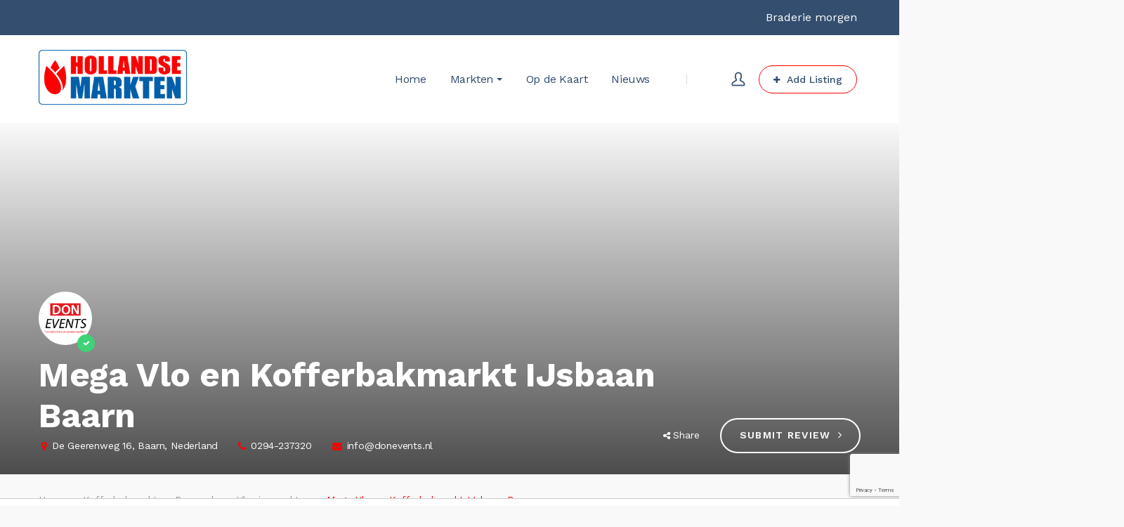

--- FILE ---
content_type: text/html; charset=UTF-8
request_url: https://www.hollandsemarkten.nl/markt/mega-vlo-en-kofferbakmarkt-ijsbaan-baarn/
body_size: 28934
content:
<!DOCTYPE html>
<html lang="nl-NL">
<head>
    <meta http-equiv="Content-Type" content="text/html; charset=UTF-8">
    <meta name="viewport" content="width=device-width, initial-scale=1, maximum-scale=1">    <meta http-equiv="X-UA-Compatible" content="IE=Edge">
    <link rel="pingback" href="https://www.hollandsemarkten.nl/xmlrpc.php">
    
        <script type="text/javascript">
            var custom_blog_css = "";
            if (document.getElementById("custom_blog_styles")) {
                document.getElementById("custom_blog_styles").innerHTML += custom_blog_css;
            } else if (custom_blog_css !== "") {
                document.head.innerHTML += '<style id="custom_blog_styles" type="text/css">'+custom_blog_css+'</style>';
            }
        </script>
                            <script>
                            /* You can add more configuration options to webfontloader by previously defining the WebFontConfig with your options */
                            if ( typeof WebFontConfig === "undefined" ) {
                                WebFontConfig = new Object();
                            }
                            WebFontConfig['google'] = {families: ['Work+Sans:100,200,300,400,500,600,700,800,900']};

                            (function() {
                                var wf = document.createElement( 'script' );
                                wf.src = 'https://ajax.googleapis.com/ajax/libs/webfont/1.5.3/webfont.js';
                                wf.type = 'text/javascript';
                                wf.async = 'true';
                                var s = document.getElementsByTagName( 'script' )[0];
                                s.parentNode.insertBefore( wf, s );
                            })();
                        </script>
                        <meta name='robots' content='index, follow, max-image-preview:large, max-snippet:-1, max-video-preview:-1' />

            <script data-no-defer="1" data-ezscrex="false" data-cfasync="false" data-pagespeed-no-defer data-cookieconsent="ignore">
                var ctPublicFunctions = {"_ajax_nonce":"abb302ee8b","_rest_nonce":"b149efe17c","_ajax_url":"\/wp-admin\/admin-ajax.php","_rest_url":"https:\/\/www.hollandsemarkten.nl\/wp-json\/","data__cookies_type":"none","data__ajax_type":"rest","data__bot_detector_enabled":"1","data__frontend_data_log_enabled":1,"cookiePrefix":"","wprocket_detected":false,"host_url":"www.hollandsemarkten.nl","text__ee_click_to_select":"Klik om de hele gegevens te selecteren","text__ee_original_email":"De volledige tekst is","text__ee_got_it":"Duidelijk","text__ee_blocked":"Geblokkeerd","text__ee_cannot_connect":"Kan geen verbinding maken","text__ee_cannot_decode":"Kan e-mail niet decoderen. Onbekende reden","text__ee_email_decoder":"Cleantalk e-mail decoder","text__ee_wait_for_decoding":"De magie is onderweg!","text__ee_decoding_process":"Wacht een paar seconden terwijl we de contactgegevens decoderen."}
            </script>
        
            <script data-no-defer="1" data-ezscrex="false" data-cfasync="false" data-pagespeed-no-defer data-cookieconsent="ignore">
                var ctPublic = {"_ajax_nonce":"abb302ee8b","settings__forms__check_internal":"0","settings__forms__check_external":"0","settings__forms__force_protection":0,"settings__forms__search_test":"1","settings__data__bot_detector_enabled":"1","settings__sfw__anti_crawler":0,"blog_home":"https:\/\/www.hollandsemarkten.nl\/","pixel__setting":"3","pixel__enabled":true,"pixel__url":null,"data__email_check_before_post":"1","data__email_check_exist_post":0,"data__cookies_type":"none","data__key_is_ok":true,"data__visible_fields_required":true,"wl_brandname":"Anti-Spam by CleanTalk","wl_brandname_short":"CleanTalk","ct_checkjs_key":"ec0edd1f7a93ecdd0da0c19c1ab8e345e4f0f0cf1966a1e14f2c42698d149aec","emailEncoderPassKey":"d166cf3184809d7c51ecb0d2485b31f0","bot_detector_forms_excluded":"W10=","advancedCacheExists":false,"varnishCacheExists":false,"wc_ajax_add_to_cart":true}
            </script>
        <script>window._wca = window._wca || [];</script>

	<!-- This site is optimized with the Yoast SEO Premium plugin v24.2 (Yoast SEO v24.2) - https://yoast.com/wordpress/plugins/seo/ -->
	<title>Mega Vlo en Kofferbakmarkt IJsbaan Baarn | Hollandse Markten</title>
	<meta name="description" content="Veel kramen en grondplaatsen op de ijsbaan in Baarn. Bezoek voor meer de website van DON EVENTS via de link of bel 0294-237320." />
	<link rel="canonical" href="https://www.hollandsemarkten.nl/markt/mega-vlo-en-kofferbakmarkt-ijsbaan-baarn/" />
	<meta property="og:locale" content="nl_NL" />
	<meta property="og:type" content="article" />
	<meta property="og:title" content="Mega Vlo en Kofferbakmarkt IJsbaan Baarn" />
	<meta property="og:description" content="Over deze markt Mega markt op Hemelvaartsdag en nog eens in juni, juli en augustus! Veel kramen en grondplaatsen op de ijsbaan in Baarn. 300 kramen." />
	<meta property="og:url" content="https://www.hollandsemarkten.nl/markt/mega-vlo-en-kofferbakmarkt-ijsbaan-baarn/" />
	<meta property="og:site_name" content="Hollandse Markten" />
	<meta property="article:publisher" content="https://www.facebook.com/hollandsemarkten/" />
	<meta property="article:modified_time" content="2026-01-19T02:59:34+00:00" />
	<meta property="og:image" content="https://www.hollandsemarkten.nl/wp-content/uploads/2022/07/3F86B08E-FDDE-49CC-A750-9F216DC10431.jpeg" />
	<meta property="og:image:width" content="1440" />
	<meta property="og:image:height" content="1078" />
	<meta property="og:image:type" content="image/jpeg" />
	<meta name="twitter:card" content="summary_large_image" />
	<meta name="twitter:label1" content="Geschatte leestijd" />
	<meta name="twitter:data1" content="1 minuut" />
	<script type="application/ld+json" class="yoast-schema-graph">{"@context":"https://schema.org","@graph":[{"@type":"WebPage","@id":"https://www.hollandsemarkten.nl/markt/mega-vlo-en-kofferbakmarkt-ijsbaan-baarn/","url":"https://www.hollandsemarkten.nl/markt/mega-vlo-en-kofferbakmarkt-ijsbaan-baarn/","name":"Mega Vlo en Kofferbakmarkt IJsbaan Baarn | Hollandse Markten","isPartOf":{"@id":"https://www.hollandsemarkten.nl/#website"},"primaryImageOfPage":{"@id":"https://www.hollandsemarkten.nl/markt/mega-vlo-en-kofferbakmarkt-ijsbaan-baarn/#primaryimage"},"image":{"@id":"https://www.hollandsemarkten.nl/markt/mega-vlo-en-kofferbakmarkt-ijsbaan-baarn/#primaryimage"},"thumbnailUrl":"https://www.hollandsemarkten.nl/wp-content/uploads/2022/07/3F86B08E-FDDE-49CC-A750-9F216DC10431.jpeg","datePublished":"2022-07-18T00:39:54+00:00","dateModified":"2026-01-19T02:59:34+00:00","description":"Veel kramen en grondplaatsen op de ijsbaan in Baarn. Bezoek voor meer de website van DON EVENTS via de link of bel 0294-237320.","breadcrumb":{"@id":"https://www.hollandsemarkten.nl/markt/mega-vlo-en-kofferbakmarkt-ijsbaan-baarn/#breadcrumb"},"inLanguage":"nl-NL","potentialAction":[{"@type":"ReadAction","target":["https://www.hollandsemarkten.nl/markt/mega-vlo-en-kofferbakmarkt-ijsbaan-baarn/"]}]},{"@type":"ImageObject","inLanguage":"nl-NL","@id":"https://www.hollandsemarkten.nl/markt/mega-vlo-en-kofferbakmarkt-ijsbaan-baarn/#primaryimage","url":"https://www.hollandsemarkten.nl/wp-content/uploads/2022/07/3F86B08E-FDDE-49CC-A750-9F216DC10431.jpeg","contentUrl":"https://www.hollandsemarkten.nl/wp-content/uploads/2022/07/3F86B08E-FDDE-49CC-A750-9F216DC10431.jpeg","width":1440,"height":1078},{"@type":"BreadcrumbList","@id":"https://www.hollandsemarkten.nl/markt/mega-vlo-en-kofferbakmarkt-ijsbaan-baarn/#breadcrumb","itemListElement":[{"@type":"ListItem","position":1,"name":"Home","item":"https://www.hollandsemarkten.nl/"},{"@type":"ListItem","position":2,"name":"Listings","item":"https://www.hollandsemarkten.nl/job-listings/"},{"@type":"ListItem","position":3,"name":"Mega Vlo en Kofferbakmarkt IJsbaan Baarn"}]},{"@type":"WebSite","@id":"https://www.hollandsemarkten.nl/#website","url":"https://www.hollandsemarkten.nl/","name":"Hollandse Markten","description":"Hollandse Markten","publisher":{"@id":"https://www.hollandsemarkten.nl/#organization"},"potentialAction":[{"@type":"SearchAction","target":{"@type":"EntryPoint","urlTemplate":"https://www.hollandsemarkten.nl/?s={search_term_string}"},"query-input":{"@type":"PropertyValueSpecification","valueRequired":true,"valueName":"search_term_string"}}],"inLanguage":"nl-NL"},{"@type":"Organization","@id":"https://www.hollandsemarkten.nl/#organization","name":"Hollandse Markten","url":"https://www.hollandsemarkten.nl/","logo":{"@type":"ImageObject","inLanguage":"nl-NL","@id":"https://www.hollandsemarkten.nl/#/schema/logo/image/","url":"https://www.hollandsemarkten.nl/wp-content/uploads/2024/03/HM-tulp-2.png","contentUrl":"https://www.hollandsemarkten.nl/wp-content/uploads/2024/03/HM-tulp-2.png","width":512,"height":512,"caption":"Hollandse Markten"},"image":{"@id":"https://www.hollandsemarkten.nl/#/schema/logo/image/"},"sameAs":["https://www.facebook.com/hollandsemarkten/","https://www.instagram.com/hollandsemarkten/"]}]}</script>
	<!-- / Yoast SEO Premium plugin. -->


<link rel='dns-prefetch' href='//moderate.cleantalk.org' />
<link rel='dns-prefetch' href='//maps.google.com' />
<link rel='dns-prefetch' href='//stats.wp.com' />
<link rel='dns-prefetch' href='//www.googletagmanager.com' />
<link rel='dns-prefetch' href='//pagead2.googlesyndication.com' />
<link rel="alternate" type="application/rss+xml" title="Hollandse Markten &raquo; feed" href="https://www.hollandsemarkten.nl/feed/" />
<link rel="alternate" type="application/rss+xml" title="Hollandse Markten &raquo; reacties feed" href="https://www.hollandsemarkten.nl/comments/feed/" />
<link rel="alternate" type="application/rss+xml" title="Hollandse Markten &raquo; Mega Vlo en Kofferbakmarkt IJsbaan Baarn reacties feed" href="https://www.hollandsemarkten.nl/markt/mega-vlo-en-kofferbakmarkt-ijsbaan-baarn/feed/" />
<link rel="alternate" title="oEmbed (JSON)" type="application/json+oembed" href="https://www.hollandsemarkten.nl/wp-json/oembed/1.0/embed?url=https%3A%2F%2Fwww.hollandsemarkten.nl%2Fmarkt%2Fmega-vlo-en-kofferbakmarkt-ijsbaan-baarn%2F" />
<link rel="alternate" title="oEmbed (XML)" type="text/xml+oembed" href="https://www.hollandsemarkten.nl/wp-json/oembed/1.0/embed?url=https%3A%2F%2Fwww.hollandsemarkten.nl%2Fmarkt%2Fmega-vlo-en-kofferbakmarkt-ijsbaan-baarn%2F&#038;format=xml" />
<!-- www.hollandsemarkten.nl is managing ads with Advanced Ads 2.0.10 – https://wpadvancedads.com/ --><script id="holla-ready">
			window.advanced_ads_ready=function(e,a){a=a||"complete";var d=function(e){return"interactive"===a?"loading"!==e:"complete"===e};d(document.readyState)?e():document.addEventListener("readystatechange",(function(a){d(a.target.readyState)&&e()}),{once:"interactive"===a})},window.advanced_ads_ready_queue=window.advanced_ads_ready_queue||[];		</script>
		<style id='wp-img-auto-sizes-contain-inline-css' type='text/css'>
img:is([sizes=auto i],[sizes^="auto," i]){contain-intrinsic-size:3000px 1500px}
/*# sourceURL=wp-img-auto-sizes-contain-inline-css */
</style>
<link rel='stylesheet' id='flick-css' href='https://www.hollandsemarkten.nl/wp-content/plugins/mailchimp/assets/css/flick/flick.css?ver=1.6.2' type='text/css' media='all' />
<link rel='stylesheet' id='mailchimp_sf_main_css-css' href='https://www.hollandsemarkten.nl/?mcsf_action=main_css&#038;ver=1.6.2' type='text/css' media='all' />
<style id='wp-emoji-styles-inline-css' type='text/css'>

	img.wp-smiley, img.emoji {
		display: inline !important;
		border: none !important;
		box-shadow: none !important;
		height: 1em !important;
		width: 1em !important;
		margin: 0 0.07em !important;
		vertical-align: -0.1em !important;
		background: none !important;
		padding: 0 !important;
	}
/*# sourceURL=wp-emoji-styles-inline-css */
</style>
<link rel='stylesheet' id='wp-block-library-css' href='https://www.hollandsemarkten.nl/wp-includes/css/dist/block-library/style.min.css?ver=6.9' type='text/css' media='all' />
<style id='wp-block-paragraph-inline-css' type='text/css'>
.is-small-text{font-size:.875em}.is-regular-text{font-size:1em}.is-large-text{font-size:2.25em}.is-larger-text{font-size:3em}.has-drop-cap:not(:focus):first-letter{float:left;font-size:8.4em;font-style:normal;font-weight:100;line-height:.68;margin:.05em .1em 0 0;text-transform:uppercase}body.rtl .has-drop-cap:not(:focus):first-letter{float:none;margin-left:.1em}p.has-drop-cap.has-background{overflow:hidden}:root :where(p.has-background){padding:1.25em 2.375em}:where(p.has-text-color:not(.has-link-color)) a{color:inherit}p.has-text-align-left[style*="writing-mode:vertical-lr"],p.has-text-align-right[style*="writing-mode:vertical-rl"]{rotate:180deg}
/*# sourceURL=https://www.hollandsemarkten.nl/wp-includes/blocks/paragraph/style.min.css */
</style>
<link rel='stylesheet' id='wc-blocks-style-css' href='https://www.hollandsemarkten.nl/wp-content/plugins/woocommerce/assets/client/blocks/wc-blocks.css?ver=wc-9.5.2' type='text/css' media='all' />
<style id='global-styles-inline-css' type='text/css'>
:root{--wp--preset--aspect-ratio--square: 1;--wp--preset--aspect-ratio--4-3: 4/3;--wp--preset--aspect-ratio--3-4: 3/4;--wp--preset--aspect-ratio--3-2: 3/2;--wp--preset--aspect-ratio--2-3: 2/3;--wp--preset--aspect-ratio--16-9: 16/9;--wp--preset--aspect-ratio--9-16: 9/16;--wp--preset--color--black: #000000;--wp--preset--color--cyan-bluish-gray: #abb8c3;--wp--preset--color--white: #ffffff;--wp--preset--color--pale-pink: #f78da7;--wp--preset--color--vivid-red: #cf2e2e;--wp--preset--color--luminous-vivid-orange: #ff6900;--wp--preset--color--luminous-vivid-amber: #fcb900;--wp--preset--color--light-green-cyan: #7bdcb5;--wp--preset--color--vivid-green-cyan: #00d084;--wp--preset--color--pale-cyan-blue: #8ed1fc;--wp--preset--color--vivid-cyan-blue: #0693e3;--wp--preset--color--vivid-purple: #9b51e0;--wp--preset--gradient--vivid-cyan-blue-to-vivid-purple: linear-gradient(135deg,rgb(6,147,227) 0%,rgb(155,81,224) 100%);--wp--preset--gradient--light-green-cyan-to-vivid-green-cyan: linear-gradient(135deg,rgb(122,220,180) 0%,rgb(0,208,130) 100%);--wp--preset--gradient--luminous-vivid-amber-to-luminous-vivid-orange: linear-gradient(135deg,rgb(252,185,0) 0%,rgb(255,105,0) 100%);--wp--preset--gradient--luminous-vivid-orange-to-vivid-red: linear-gradient(135deg,rgb(255,105,0) 0%,rgb(207,46,46) 100%);--wp--preset--gradient--very-light-gray-to-cyan-bluish-gray: linear-gradient(135deg,rgb(238,238,238) 0%,rgb(169,184,195) 100%);--wp--preset--gradient--cool-to-warm-spectrum: linear-gradient(135deg,rgb(74,234,220) 0%,rgb(151,120,209) 20%,rgb(207,42,186) 40%,rgb(238,44,130) 60%,rgb(251,105,98) 80%,rgb(254,248,76) 100%);--wp--preset--gradient--blush-light-purple: linear-gradient(135deg,rgb(255,206,236) 0%,rgb(152,150,240) 100%);--wp--preset--gradient--blush-bordeaux: linear-gradient(135deg,rgb(254,205,165) 0%,rgb(254,45,45) 50%,rgb(107,0,62) 100%);--wp--preset--gradient--luminous-dusk: linear-gradient(135deg,rgb(255,203,112) 0%,rgb(199,81,192) 50%,rgb(65,88,208) 100%);--wp--preset--gradient--pale-ocean: linear-gradient(135deg,rgb(255,245,203) 0%,rgb(182,227,212) 50%,rgb(51,167,181) 100%);--wp--preset--gradient--electric-grass: linear-gradient(135deg,rgb(202,248,128) 0%,rgb(113,206,126) 100%);--wp--preset--gradient--midnight: linear-gradient(135deg,rgb(2,3,129) 0%,rgb(40,116,252) 100%);--wp--preset--font-size--small: 13px;--wp--preset--font-size--medium: 20px;--wp--preset--font-size--large: 36px;--wp--preset--font-size--x-large: 42px;--wp--preset--font-family--inter: "Inter", sans-serif;--wp--preset--font-family--cardo: Cardo;--wp--preset--spacing--20: 0.44rem;--wp--preset--spacing--30: 0.67rem;--wp--preset--spacing--40: 1rem;--wp--preset--spacing--50: 1.5rem;--wp--preset--spacing--60: 2.25rem;--wp--preset--spacing--70: 3.38rem;--wp--preset--spacing--80: 5.06rem;--wp--preset--shadow--natural: 6px 6px 9px rgba(0, 0, 0, 0.2);--wp--preset--shadow--deep: 12px 12px 50px rgba(0, 0, 0, 0.4);--wp--preset--shadow--sharp: 6px 6px 0px rgba(0, 0, 0, 0.2);--wp--preset--shadow--outlined: 6px 6px 0px -3px rgb(255, 255, 255), 6px 6px rgb(0, 0, 0);--wp--preset--shadow--crisp: 6px 6px 0px rgb(0, 0, 0);}:where(.is-layout-flex){gap: 0.5em;}:where(.is-layout-grid){gap: 0.5em;}body .is-layout-flex{display: flex;}.is-layout-flex{flex-wrap: wrap;align-items: center;}.is-layout-flex > :is(*, div){margin: 0;}body .is-layout-grid{display: grid;}.is-layout-grid > :is(*, div){margin: 0;}:where(.wp-block-columns.is-layout-flex){gap: 2em;}:where(.wp-block-columns.is-layout-grid){gap: 2em;}:where(.wp-block-post-template.is-layout-flex){gap: 1.25em;}:where(.wp-block-post-template.is-layout-grid){gap: 1.25em;}.has-black-color{color: var(--wp--preset--color--black) !important;}.has-cyan-bluish-gray-color{color: var(--wp--preset--color--cyan-bluish-gray) !important;}.has-white-color{color: var(--wp--preset--color--white) !important;}.has-pale-pink-color{color: var(--wp--preset--color--pale-pink) !important;}.has-vivid-red-color{color: var(--wp--preset--color--vivid-red) !important;}.has-luminous-vivid-orange-color{color: var(--wp--preset--color--luminous-vivid-orange) !important;}.has-luminous-vivid-amber-color{color: var(--wp--preset--color--luminous-vivid-amber) !important;}.has-light-green-cyan-color{color: var(--wp--preset--color--light-green-cyan) !important;}.has-vivid-green-cyan-color{color: var(--wp--preset--color--vivid-green-cyan) !important;}.has-pale-cyan-blue-color{color: var(--wp--preset--color--pale-cyan-blue) !important;}.has-vivid-cyan-blue-color{color: var(--wp--preset--color--vivid-cyan-blue) !important;}.has-vivid-purple-color{color: var(--wp--preset--color--vivid-purple) !important;}.has-black-background-color{background-color: var(--wp--preset--color--black) !important;}.has-cyan-bluish-gray-background-color{background-color: var(--wp--preset--color--cyan-bluish-gray) !important;}.has-white-background-color{background-color: var(--wp--preset--color--white) !important;}.has-pale-pink-background-color{background-color: var(--wp--preset--color--pale-pink) !important;}.has-vivid-red-background-color{background-color: var(--wp--preset--color--vivid-red) !important;}.has-luminous-vivid-orange-background-color{background-color: var(--wp--preset--color--luminous-vivid-orange) !important;}.has-luminous-vivid-amber-background-color{background-color: var(--wp--preset--color--luminous-vivid-amber) !important;}.has-light-green-cyan-background-color{background-color: var(--wp--preset--color--light-green-cyan) !important;}.has-vivid-green-cyan-background-color{background-color: var(--wp--preset--color--vivid-green-cyan) !important;}.has-pale-cyan-blue-background-color{background-color: var(--wp--preset--color--pale-cyan-blue) !important;}.has-vivid-cyan-blue-background-color{background-color: var(--wp--preset--color--vivid-cyan-blue) !important;}.has-vivid-purple-background-color{background-color: var(--wp--preset--color--vivid-purple) !important;}.has-black-border-color{border-color: var(--wp--preset--color--black) !important;}.has-cyan-bluish-gray-border-color{border-color: var(--wp--preset--color--cyan-bluish-gray) !important;}.has-white-border-color{border-color: var(--wp--preset--color--white) !important;}.has-pale-pink-border-color{border-color: var(--wp--preset--color--pale-pink) !important;}.has-vivid-red-border-color{border-color: var(--wp--preset--color--vivid-red) !important;}.has-luminous-vivid-orange-border-color{border-color: var(--wp--preset--color--luminous-vivid-orange) !important;}.has-luminous-vivid-amber-border-color{border-color: var(--wp--preset--color--luminous-vivid-amber) !important;}.has-light-green-cyan-border-color{border-color: var(--wp--preset--color--light-green-cyan) !important;}.has-vivid-green-cyan-border-color{border-color: var(--wp--preset--color--vivid-green-cyan) !important;}.has-pale-cyan-blue-border-color{border-color: var(--wp--preset--color--pale-cyan-blue) !important;}.has-vivid-cyan-blue-border-color{border-color: var(--wp--preset--color--vivid-cyan-blue) !important;}.has-vivid-purple-border-color{border-color: var(--wp--preset--color--vivid-purple) !important;}.has-vivid-cyan-blue-to-vivid-purple-gradient-background{background: var(--wp--preset--gradient--vivid-cyan-blue-to-vivid-purple) !important;}.has-light-green-cyan-to-vivid-green-cyan-gradient-background{background: var(--wp--preset--gradient--light-green-cyan-to-vivid-green-cyan) !important;}.has-luminous-vivid-amber-to-luminous-vivid-orange-gradient-background{background: var(--wp--preset--gradient--luminous-vivid-amber-to-luminous-vivid-orange) !important;}.has-luminous-vivid-orange-to-vivid-red-gradient-background{background: var(--wp--preset--gradient--luminous-vivid-orange-to-vivid-red) !important;}.has-very-light-gray-to-cyan-bluish-gray-gradient-background{background: var(--wp--preset--gradient--very-light-gray-to-cyan-bluish-gray) !important;}.has-cool-to-warm-spectrum-gradient-background{background: var(--wp--preset--gradient--cool-to-warm-spectrum) !important;}.has-blush-light-purple-gradient-background{background: var(--wp--preset--gradient--blush-light-purple) !important;}.has-blush-bordeaux-gradient-background{background: var(--wp--preset--gradient--blush-bordeaux) !important;}.has-luminous-dusk-gradient-background{background: var(--wp--preset--gradient--luminous-dusk) !important;}.has-pale-ocean-gradient-background{background: var(--wp--preset--gradient--pale-ocean) !important;}.has-electric-grass-gradient-background{background: var(--wp--preset--gradient--electric-grass) !important;}.has-midnight-gradient-background{background: var(--wp--preset--gradient--midnight) !important;}.has-small-font-size{font-size: var(--wp--preset--font-size--small) !important;}.has-medium-font-size{font-size: var(--wp--preset--font-size--medium) !important;}.has-large-font-size{font-size: var(--wp--preset--font-size--large) !important;}.has-x-large-font-size{font-size: var(--wp--preset--font-size--x-large) !important;}
/*# sourceURL=global-styles-inline-css */
</style>

<style id='classic-theme-styles-inline-css' type='text/css'>
/*! This file is auto-generated */
.wp-block-button__link{color:#fff;background-color:#32373c;border-radius:9999px;box-shadow:none;text-decoration:none;padding:calc(.667em + 2px) calc(1.333em + 2px);font-size:1.125em}.wp-block-file__button{background:#32373c;color:#fff;text-decoration:none}
/*# sourceURL=/wp-includes/css/classic-themes.min.css */
</style>
<link rel='stylesheet' id='cleantalk-public-css-css' href='https://www.hollandsemarkten.nl/wp-content/plugins/cleantalk-spam-protect/css/cleantalk-public.min.css?ver=6.60_1753779533' type='text/css' media='all' />
<link rel='stylesheet' id='cleantalk-email-decoder-css-css' href='https://www.hollandsemarkten.nl/wp-content/plugins/cleantalk-spam-protect/css/cleantalk-email-decoder.min.css?ver=6.60_1753779533' type='text/css' media='all' />
<link rel='stylesheet' id='contact-form-7-css' href='https://www.hollandsemarkten.nl/wp-content/plugins/contact-form-7/includes/css/styles.css?ver=6.1' type='text/css' media='all' />
<link rel='stylesheet' id='ditty-displays-css' href='https://www.hollandsemarkten.nl/wp-content/plugins/ditty-news-ticker/build/dittyDisplays.css?ver=3.1.51' type='text/css' media='all' />
<link rel='stylesheet' id='ditty-fontawesome-css' href='https://www.hollandsemarkten.nl/wp-content/plugins/ditty-news-ticker/includes/libs/fontawesome-6.4.0/css/all.css?ver=6.4.0' type='text/css' media='' />
<link rel='stylesheet' id='listing-date-opening-hours-css' href='https://www.hollandsemarkten.nl/wp-content/plugins/listing-date-opening-hours/public/css/listing-date-opening-hours-public.css?ver=1.0.0' type='text/css' media='all' />
<link rel='stylesheet' id='woocommerce-layout-css' href='https://www.hollandsemarkten.nl/wp-content/plugins/woocommerce/assets/css/woocommerce-layout.css?ver=9.5.2' type='text/css' media='all' />
<style id='woocommerce-layout-inline-css' type='text/css'>

	.infinite-scroll .woocommerce-pagination {
		display: none;
	}
/*# sourceURL=woocommerce-layout-inline-css */
</style>
<link rel='stylesheet' id='woocommerce-smallscreen-css' href='https://www.hollandsemarkten.nl/wp-content/plugins/woocommerce/assets/css/woocommerce-smallscreen.css?ver=9.5.2' type='text/css' media='only screen and (max-width: 768px)' />
<link rel='stylesheet' id='woocommerce-general-css' href='https://www.hollandsemarkten.nl/wp-content/plugins/woocommerce/assets/css/woocommerce.css?ver=9.5.2' type='text/css' media='all' />
<style id='woocommerce-inline-inline-css' type='text/css'>
.woocommerce form .form-row .required { visibility: visible; }
/*# sourceURL=woocommerce-inline-inline-css */
</style>
<link rel='stylesheet' id='wp-job-manager-frontend-css' href='https://www.hollandsemarkten.nl/wp-content/plugins/wp-job-manager/assets/dist/css/frontend.css?ver=dfd3b8d2ce68f47df57d' type='text/css' media='all' />
<link rel='stylesheet' id='gt3-extended-location-css' href='https://www.hollandsemarkten.nl/wp-content/plugins/gt3-extended-location/assets/css/extended-location.css?ver=6.9' type='text/css' media='all' />
<link rel='stylesheet' id='rangeslider-css' href='https://www.hollandsemarkten.nl/wp-content/plugins/gt3-extended-location/assets/css/rangeslider.css?ver=6.9' type='text/css' media='all' />
<link rel='stylesheet' id='megamenu-css' href='https://www.hollandsemarkten.nl/wp-content/uploads/maxmegamenu/style.css?ver=379a3d' type='text/css' media='all' />
<link rel='stylesheet' id='dashicons-css' href='https://www.hollandsemarkten.nl/wp-includes/css/dashicons.min.css?ver=6.9' type='text/css' media='all' />
<link rel='stylesheet' id='wpjmcl_job-listing_front-css' href='https://www.hollandsemarkten.nl/wp-content/plugins/wp-job-manager-claim-listing/includes/job-listing/assets/front.css?ver=3.12.0' type='text/css' media='all' />
<link rel='stylesheet' id='gt3_default_style-css' href='https://www.hollandsemarkten.nl/wp-content/themes/listingeasy/style.css?ver=6.9' type='text/css' media='all' />
<link rel='stylesheet' id='gt3_theme_icon-css' href='https://www.hollandsemarkten.nl/wp-content/themes/listingeasy/fonts/theme-font/theme_icon.css?ver=6.9' type='text/css' media='all' />
<link rel='stylesheet' id='font-awesome-css' href='https://www.hollandsemarkten.nl/wp-content/themes/listingeasy/css/font-awesome.min.css?ver=4.7.0' type='text/css' media='all' />
<link rel='stylesheet' id='gt3_theme-css' href='https://www.hollandsemarkten.nl/wp-content/themes/listingeasy/css/theme.css?ver=6.9' type='text/css' media='all' />
<link rel='stylesheet' id='gt3_composer-css' href='https://www.hollandsemarkten.nl/wp-content/themes/listingeasy/css/base_composer.css?ver=6.9' type='text/css' media='all' />
<style id='gt3_composer-inline-css' type='text/css'>
/* Custom CSS */*{}body,body.wpb-js-composer .vc_row .vc_tta.vc_general .vc_tta-panel-title>a span,body.wpb-js-composer .vc_row .vc_toggle_title>h4,.main_footer .widget-title,.widget-title,.team_title__text,.team_title__text > a,.woocommerce ul.products li.product h3 {font-family:Work Sans;}body {background:#f9f9f9;font-size:16px;line-height:24px;font-weight:400;color: #8995a2;}.gt3_header_builder_component.gt3_header_builder_text_component {font-size:16px;line-height:24px;}.woocommerce-Reviews #respond form#commentform{font-size:16px;line-height:24px;}input[type="date"],input[type="email"],input[type="number"],input[type="password"],input[type="search"],input[type="tel"],input[type="text"],input[type="url"],select,textarea,.main_wrapper .chosen-container-multi .chosen-choices li.search-field input[type="text"],.main_wrapper .job-manager-form fieldset .wp-editor-container textarea.wp-editor-area {font-weight:400;font-family:Work Sans;}input[type="reset"],input[type="submit"],button,.gt3_social_color_wrapper .wp-picker-input-wrap .wp-picker-clear{font-family:Work Sans;}/* Custom Fonts */.module_team .team_info,.module_testimonial .testimonials-text,h1, h1 span, h1 a,h2, h2 span, h2 a,h3, h3 span, h3 a,h4, h4 span, h4 a,h5, h5 span, h5 a,h6, h6 span, h6 a,.widget.widget_archive > ul > li, .widget.widget_categories > ul > li, .widget.widget_pages > ul > li, .widget.widget_meta > ul > li, .widget.widget_recent_comments > ul > li, .widget.widget_recent_entries > ul > li, .widget.widget_nav_menu > .menu-main-menu-container > ul > li,.calendar_wrap tbody,body.wpb-js-composer .vc_tta.vc_general .vc_tta-tab,.price_item-cost,.widget.widget_posts .recent_posts .post_title a,.job-manager-form label,.job-manager-form legend,#job-manager-job-dashboard th,#job-manager-job-dashboard tbody td:before,#job-manager-review-moderate-board th,#job-manager-review-moderate-board tbody td:before,.job-manager-form fieldset .job-manager-uploaded-files .job-manager-uploaded-file .job-manager-uploaded-file-preview a.job-manager-remove-uploaded-file:hover,dl.gt3_dl dt,.package__content b,.package__content strong,.price_item_body .items_text ul li b,.price_item_body .items_text ul li strong,.post_media_link,.gt3_quote_author,.prev_next_links a,.gt3_widget.job_manager ul.job_listings li.job_listing a .position,.top_footer .listing_widget_wrapper .widget-title,.top_footer .working_time_widget .widget-title,.top_footer .widget_featured_jobs .widget-title,.top_footer .widget_recent_jobs .widget-title,.wp-block-pullquote cite {color: #334e6f;}.dropcap,.gt3_icon_box__icon--number,.module_testimonial .testimonials-text,h1, h1 span, h1 a,h2, h2 span, h2 a,h3, h3 span, h3 a,h4, h4 span, h4 a,h5, h5 span, h5 a,h6, h6 span, h6 a,.strip_template .strip-item a span,.column1 .item_title a,.index_number,.price_item_btn a,.shortcode_tab_item_title,.gt3_twitter .twitt_title, .category-icon,.job-manager-form label,#job-manager-job-dashboard th,#job-manager-job-dashboard tbody td:before,#job-manager-review-moderate-board th,#job-manager-review-moderate-board tbody td:before,dl.gt3_dl dt,.gt3_widget.job_manager ul.job_listings li.job_listing a .position {font-family: Work Sans;font-weight: 500}h1, h1 a, h1 span {font-size:48px;line-height:58px;}h2, h2 a, h2 span,h1.blogpost_title, h1.blogpost_title a, h1.blogpost_title span {font-size:36px;line-height:46px;}h3, h3 a, h3 span,#customer_login h2,.gt3_header_builder__login-modal_container h2,.sidepanel .title,.gt3_dashboard_user_info .gt3_login__user_name,.gt3_header_builder__login-modal .gt3_header_builder__login-modal_container h2{font-size:30px;line-height:40px;}h4, h4 a, h4 span,.job-manager-form label,.job-manager-form legend,#job-manager-job-dashboard th,#job-manager-job-dashboard tbody td:before,#job-manager-review-moderate-board th,#job-manager-review-moderate-board tbody td:before,dl.gt3_dl dt,.gt3_widget.job_manager ul.job_listings li.job_listing a .position {font-size:20px;line-height:30px;}h5, h5 a, h5 span {font-size:18px;line-height:28px;}h6, h6 a, h6 span {font-size:16px;line-height:26px;}.gt3_module_title_section h5 {font-weight:400;color: #8995a2;}/* Theme color */.woocommerce #respond input#submit.alt:hover, .woocommerce a.button.alt:hover, .woocommerce button.button.alt:hover, .woocommerce input.button.alt:hover, .woocommerce #reviews #respond input#submit:hover, .woocommerce #reviews a.button:hover, .woocommerce #reviews button.button:hover, .woocommerce #reviews input.button:hover, body.woocommerce a.button:hover, .woocommerce #respond input#submit:hover, .woocommerce button.button, .woocommerce input.button:hover,blockquote:before,a,.top_footer a:hover,.widget.widget_archive ul li:hover:before,.widget.widget_categories ul li:hover:before,.widget.widget_pages ul li:hover:before,.widget.widget_meta ul li:hover:before,.widget.widget_recent_comments ul li:hover:before,.widget.widget_recent_entries ul li:hover:before,.widget.widget_nav_menu ul li:hover:before,.widget.widget_archive ul li:hover > a,.widget.widget_categories ul li:hover > a,.widget.widget_pages ul li:hover > a,.widget.widget_meta ul li:hover > a,.widget.widget_recent_comments ul li:hover > a,.widget.widget_recent_entries ul li:hover > a,.widget.widget_nav_menu ul li:hover > a,.top_footer .widget.widget_archive ul li > a:hover,.top_footer .widget.widget_categories ul li > a:hover,.top_footer .widget.widget_pages ul li > a:hover,.top_footer .widget.widget_meta ul li > a:hover,.top_footer .widget.widget_recent_comments ul li > a:hover,.top_footer .widget.widget_recent_entries ul li > a:hover,.top_footer .widget.widget_nav_menu ul li > a:hover,body.wpb-js-composer .vc_tta.vc_general.vc_tta-tabs .vc_tta-tab.vc_active>a,.calendar_wrap thead,.gt3_practice_list__image-holder i,.load_more_works:hover,.copyright a:hover,.module_testimonial.type2 .testimonials-text:before,input[type="submit"]:hover,.gt3_add_social_item:hover,.gt3_add_hours_of_operation_item:hover,.gt3_social_color_wrapper .wp-picker-input-wrap .wp-picker-clear:hover,button:hover,.gt3_practice_list__title a:hover,.mc_form_inside #mc_signup_submit:hover,.pre_footer input[type="submit"]:hover,.team-icons .member-icon:hover,.gt3_listing_grid .card__address i,.gt3_listing_part .card__address i,.job_listings.grid .card__address i,.popup_address i,.gt3_listing_part .load_more_jobs:hover,.job_listings .load_more_jobs:hover,.single_listing_tags a:hover .tag_name,.gt3_social_sortable_handle,.hover_label,button.package__btn:hover,a:hover .post_media_link,.gt3_dropcap,.number_404,div.job_listings .load_more_jobs.load_previous:hover,.gt3_widget.job_manager ul.job_listings li.job_listing a:hover .position {color: #ff0000;}.tooltip .btn {font-weight:400;font-family:Work Sans;}.uploader-btn .spacer:after {border: 15px solid #f9f9f9;}.gt3_breadcrumb_divider,.price_item .item_cost_wrapper,.main_menu_container .menu_item_line,.gt3_practice_list__link:before,.load_more_works,.content-container .vc_progress_bar .vc_single_bar .vc_bar,input[type="submit"],.gt3_add_social_item,.gt3_add_hours_of_operation_item,.gt3_social_color_wrapper .wp-picker-input-wrap .wp-picker-clear,button,.mc_form_inside #mc_signup_submit,.pre_footer input[type="submit"],.gt3_listing_part .load_more_jobs,.job_listings .load_more_jobs, div.job_listings .load_more_jobs.load_previous,body .select2-container--default .select2-results__option--highlighted[aria-selected],.job_listing_packages_switcher_item.active{background-color: #ff0000;}.calendar_wrap caption,.widget .calendar_wrap table td#today:before,.job-manager-form fieldset .job-manager-uploaded-files .job-manager-uploaded-file .job-manager-uploaded-file-preview a.job-manager-remove-uploaded-file,.package_head {background: #ff0000;}.woocommerce .wishlist_table td.product-add-to-cart a,.gt3_module_button a,.woocommerce .widget_shopping_cart .buttons a, .woocommerce.widget_shopping_cart .buttons a,.gt3_header_builder_cart_component .button,#content nav.job-manager-pagination ul li a:focus, #content nav.job-manager-pagination ul li a:hover, #content nav.job-manager-pagination ul li span.current, nav.job-manager-pagination ul li a:focus, nav.job-manager-pagination ul li a:hover, nav.job-manager-pagination ul li span.current,.woocommerce nav.woocommerce-pagination ul li span.current,.woocommerce nav.woocommerce-pagination ul li a:focus, .woocommerce nav.woocommerce-pagination ul li a:hover, .woocommerce nav.woocommerce-pagination ul li span.current{border-color: #ff0000;background: #ff0000;}.woocommerce .wishlist_table td.product-add-to-cart a:hover,.woocommerce .widget_shopping_cart .buttons a:hover, .woocommerce.widget_shopping_cart .buttons a:hover,.gt3_header_builder_cart_component .button:hover,.widget_search .search_form:before,.gt3_submit_wrapper:hover > i,div.job_listings .load_more_jobs:focus,div.job_listings .load_more_jobs:focus .gt3_btn_icon.fa,.job-manager-error.job-manager-message:before,.job-manager-info.job-manager-message:before,.job-manager-message.job-manager-message:before {color:#ff0000;}.load_more_works,input[type="submit"],.gt3_add_social_item,.gt3_add_hours_of_operation_item,.gt3_social_color_wrapper .wp-picker-input-wrap .wp-picker-clear,button,.gt3_module_button a:hover,div.job_listings .load_more_jobs,div.job_listings .load_more_jobs:hover,div.job_listings .load_more_jobs:focus{border-color: #ff0000;}.isotope-filter a:hover,.isotope-filter a.active,.gt3_practice_list__filter a:hover, .gt3_practice_list__filter a.active {border-bottom-color: #ff0000;}.gt3_module_button a:hover,.gt3_module_button a:hover .gt3_btn_icon.fa,.blog_post_preview .listing_meta a:hover {color: #ff0000;}.widget_nav_menu .menu .menu-item:before,.gt3_icon_box__link a:before,.stripe_item-divider,.module_team .view_all_link:before,.gps_type_wrap label.active_unit {background-color: #ff0000;}.single-member-page .member-icon:hover,.widget_nav_menu .menu .menu-item:hover>a,.single-member-page .team-link:hover,.module_team .view_all_link {color: #ff0000;}.module_team .view_all_link:after {border-color: #ff0000;}.video-popup__link:after {border-color: transparent transparent transparent #ff0000;}/* menu fonts */.main-menu>ul,.main-menu>div>ul,.gt3_dasgboard_menu>ul,.gt3_login__user_name,.gt3_header_builder_login_component .gt3_header_builder__login-dropdown ul{font-family:Work Sans;font-weight:400;line-height:24px;font-size:16px;}/* sub menu styles */.main-menu ul li ul.sub-menu,.gt3_dasgboard_menu ul.sub-menu,.gt3_header_builder_login_component .gt3_header_builder__login-dropdown ul,.gt3_currency_switcher ul,.main_header .header_search__inner .search_form,.mobile_menu_container {background-color: rgba(255,255,255,1) ;color: #ff0000 ;}.main_header .header_search__inner .search_text::-webkit-input-placeholder{color: #ff0000 !important;}.main_header .header_search__inner .search_text:-moz-placeholder {color: #ff0000 !important;}.main_header .header_search__inner .search_text::-moz-placeholder {color: #ff0000 !important;}.main_header .header_search__inner .search_text:-ms-input-placeholder {color: #ff0000 !important;}.main_header .header_search .header_search__inner:after,.main-menu > ul > li > ul:before,.gt3_dasgboard_menu > ul > li > ul:before,.gt3_megamenu_triangle:before,.gt3_currency_switcher ul:before{border-bottom-color: rgba(255,255,255,1) ;}.main-menu > ul > li > ul:before,.gt3_dasgboard_menu > ul > li > ul:before,.gt3_megamenu_triangle:before,.gt3_currency_switcher ul:before {-webkit-box-shadow: 0px 1px 0px 0px rgba(255,255,255,1);-moz-box-shadow: 0px 1px 0px 0px rgba(255,255,255,1);box-shadow: 0px 1px 0px 0px rgba(255,255,255,1);}/* blog */.team-icons .member-icon,body.wpb-js-composer .vc_tta.vc_general.vc_tta-tabs .vc_tta-tab>a,.prev_next_links a b,ul.pagerblock li span,.gt3_module_featured_posts .listing_meta,.gt3_module_featured_posts .listing_meta a,.recent_posts .listing_meta a:hover,.post_meta a,.listing_meta,#job-manager-job-dashboard table ul.job-dashboard-actions a:hover,#job-manager-job-dashboard table ul.job-dashboard-actions li a.job-dashboard-action-delete:hover,#job-manager-review-moderate-board table ul.job-dashboard-actions a:hover,#job-manager-review-moderate-board table ul.job-dashboard-actions li a.job-dashboard-action-delete:hover,.widget_listing_sidebar_products .listing-products__items .price del,.woocommerce div.product p.price del, .woocommerce div.product span.price del,.woocommerce div.product span.price del span.amount,.price del span.amount,.widget_listing_sidebar_products .listing-products__items .price del,.widget_listing_sidebar_products .listing-products__items .price del span.amount {color: #8995a2;}.gt3_dasgboard_menu > ul > .menu-item.current-menu-item > a,.blogpost_title a:hover,.gt3_module_featured_posts .listing_meta a:hover,.recent_posts .listing_meta a,.widget.widget_posts .recent_posts li > .recent_posts_content .post_title a:hover,.post_meta a:hover,.blog_post_preview h2.blog_listing_title a:hover,#job-manager-job-dashboard table ul.job-dashboard-actions a,#job-manager-job-dashboard table ul.job-dashboard-actions li a.job-dashboard-action-delete,#job-manager-review-moderate-board table ul.job-dashboard-actions a,#job-manager-review-moderate-board table ul.job-dashboard-actions li a.job-dashboard-action-delete {color: #ff0000;}.blogpost_title i,.blog_post_media__icon--quote,.blog_post_media__icon--link {color: #ff0000;}.gt3_dasgboard_menu,.learn_more:hover,.woocommerce .widget_shopping_cart .total, .woocommerce.widget_shopping_cart .total,.module_team .view_all_link:hover,.read_more:hover,.blog_post_media--link .blog_post_media__link_text a {color: #334e6f;}.module_team .view_all_link:hover:before,.gt3_quote_author:before {background-color: #334e6f;}.module_team .view_all_link:hover:after {border-color: #334e6f;}#job-manager-review-moderate-board .review-action svg {fill: #ff0000;}#job-manager-review-moderate-board .review-action:hover svg {fill: #8995a2;}.post_meta_categories,.post_meta_categories a {color: #334e6f;}.post_meta_categories a:hover,.gt3_module_featured_posts .item_wrapper .blog_content .featured_post_info .blogpost_title a:hover, #job-manager-review-moderate-board a.review-action-unapprove:hover,#job-manager-review-moderate-board a.review-action-spam:hover,#job-manager-review-moderate-board a.review-action-trash:hover,#job-manager-review-moderate-board a.review-action-approve:hover {color: #ff0000;}#job-manager-review-moderate-board .job-dashboard-actions a:hover .wpjmr-icon svg {fill: #ff0000;}.learn_more span,.gt3_module_title .carousel_arrows a:hover span,.stripe_item:after,.packery-item .packery_overlay,.prev_next_links a span i,.wc-bookings-date-picker .ui-datepicker th{background: #ff0000;}.learn_more span:before,.gt3_module_title .carousel_arrows a:hover span:before,.prev_next_links a span i:before {border-color: #ff0000;}.learn_more:hover span,.gt3_module_title .carousel_arrows a span {background: #334e6f;}.learn_more:hover span:before,.gt3_module_title .carousel_arrows a span:before {border-color: #334e6f;}.likes_block,.isotope-filter a:hover,.isotope-filter a.active{color: #ff0000;}.post_media_info,.gt3_practice_list__filter,.isotope-filter,blockquote cite,.wc-bookings-date-picker .ui-datepicker td{color: #334e6f;}.post_media_info:before,.quote_author:before,blockquote cite:before{background: #334e6f;}.gt3_module_title .external_link .learn_more {line-height:24px;}.blog_type1 .blog_post_preview:before,.lwa-modal-close:before,.lwa-modal-close:after,.gt3_header_builder__login-modal-close:before,.gt3_header_builder__login-modal-close:after{background: #334e6f;}.post_share > a:before,.share_wrap a span {font-size:16px;}.listing_rating_wrapper,.listing_comment .comment_author_says,.listing_comment .comment_author_says a {font-size:16px;line-height:24px;}.listing_comment_rp span {line-height:24px;}ol.commentlist:after {background:#f9f9f9;}.main_wrapper ul li:before,.main_wrapper ol > li:before,.blog_post_media__link_text a:hover,h3#reply-title a,.comment_author_says a:hover,.dropcap,.gt3_custom_text a,.vc_toggle.vc_toggle_classic.vc_toggle_active .vc_toggle_title > h4,.vc_tta-style-classic .vc_tta-panel.vc_active .vc_tta-panel-heading .vc_tta-panel-title > a .vc_tta-title-text,.vc_tta-style-classic .vc_tta-panel.vc_active .vc_tta-controls-icon,.vc_toggle.vc_toggle_accordion_bordered.vc_toggle_active .vc_toggle_title > h4,.vc_tta-style-accordion_bordered .vc_tta-panels-container .vc_tta-panels .vc_tta-panel.vc_active .vc_tta-panel-heading .vc_tta-title-text,.gt3_custom_button i,.gt3_woo_login_switcher__link{color: #ff0000;}.wc-bookings-booking-cost .woocommerce-Price-amount,.wc-bookings-booking-form label,.single .post_tags > span,h3#reply-title a:hover,.comment_author_says,.comment_author_says a,.wc-bookings-date-picker .ui-datepicker-title,.wc-bookings-date-picker .ui-datepicker .ui-datepicker-prev, .wc-bookings-date-picker .ui-datepicker .ui-datepicker-next{color: #334e6f;}input[type="checkbox"]:before,.post_share > a:before,.post_share:hover > a:before,.post_share:hover > a,.likes_block .icon,.likes_block:not(.already_liked):hover,.comment-reply-link,.comment-reply-link:hover,.main_footer ul li:before,.gt3_twitter a{color: #fd4851;}.blog_post_media--quote,blockquote,.blog_post_media--link,body.wpb-js-composer .vc_row .vc_tta.vc_tta-style-accordion_alternative .vc_tta-controls-icon.vc_tta-controls-icon-plus::before,body.wpb-js-composer .vc_row .vc_tta.vc_tta-style-accordion_alternative .vc_tta-controls-icon.vc_tta-controls-icon-plus::after,body.wpb-js-composer .vc_row .vc_toggle_accordion_alternative .vc_toggle_icon:before,body.wpb-js-composer .vc_row .vc_toggle_accordion_alternative .vc_toggle_icon:after {border-color: #fd4851;}.widget_listing_sidebar_products .listing-products__items .cart .button.wc-bookings-booking-form-button,body.woocommerce div.product form.cart .button.wc-bookings-booking-form-button.widget_listing_sidebar_products .listing-products__items .cart .button.wc-bookings-booking-form-button:hover, body.woocommerce div.product form.cart .button.wc-bookings-booking-form-button:hover,.widget_listing_sidebar_products .listing-products__items .cart .button,.widget_listing_sidebar_products .listing-products__items .cart .button:hover,body.woocommerce div.product form.cart .button.wc-bookings-booking-form-button{border-color: #fd4851;}body.woocommerce button.button, body .woocommerce button.button,.vc_toggle_classic.vc_toggle_active.vc_toggle_color_chevron .vc_toggle_icon,.vc_toggle_classic.vc_toggle_active.vc_toggle_color_chevron .vc_toggle_icon::before,.vc_toggle_accordion_bordered.vc_toggle_active.vc_toggle_color_plus .vc_toggle_icon::before,.vc_general .vc_tta-panels-container .vc_tta-panels .vc_tta-panel.vc_active .vc_tta-panel-heading .vc_tta-panel-title > a,.vc_toggle_accordion_bordered.vc_toggle_active .vc_toggle_icon::before,.vc_toggle.vc_toggle_active .vc_toggle_title,.vc_toggle.vc_toggle_accordion_solid.vc_toggle_active .vc_toggle_title,.vc_toggle_accordion_bordered.vc_toggle_active.vc_toggle_color_chevron .vc_toggle_icon::before,.vc_toggle_classic.vc_toggle_active.vc_toggle_color_triangle .vc_toggle_icon,.vc_toggle_classic.vc_toggle_active.vc_toggle_color_triangle .vc_toggle_icon::before,.vc_toggle_classic.vc_toggle_active.vc_toggle_color_plus .vc_toggle_icon,.vc_toggle_classic.vc_toggle_active.vc_toggle_color_plus .vc_toggle_icon::before,.vc_tta-panel.vc_active .vc_tta-controls-icon::before {border-color: #ff0000;}.widget_listing_sidebar_products .listing-products__items .cart .button.wc-bookings-booking-form-button:hover, body.woocommerce div.product form.cart .button.wc-bookings-booking-form-button:hover,.widget_listing_sidebar_products .listing-products__items .cart .button:hover{color: #fd4851;}.wc-bookings-date-picker .ui-datepicker table .bookable-range a:before,.wc-bookings-date-picker .ui-datepicker table .ui-datepicker-current-day a:before,.wc-bookings-date-picker .ui-datepicker td.ui-datepicker-today > a.ui-state-hover:before,.vc_general.vc_tta.vc_tta-tabs.vc_tta-tabs-position-left .vc_tta-tabs-container .vc_tta-tabs-list .vc_tta-tab.vc_active::before,.wc-bookings-date-picker .ui-datepicker td > a:before,.wc-bookings-date-picker .ui-datepicker td.partial_booked a:before{background-color: #fd4851;color: #ff0000;}.wc-bookings-date-picker .ui-datepicker td.partial_booked.bookable a:before{background-color: #fd4851 !important;}.quantity-spinner.quantity-down:before, .quantity-spinner.quantity-up:before, .quantity-spinner.quantity-up:after,.icon-box_number,#back_to_top,.listing_meta span:after,.module_testimonial .slick-dots li button,.vc_general.vc_tta.vc_tta-tabs.vc_tta-tabs-position-left .vc_tta-tabs-container .vc_tta-tabs-list .vc_tta-tab.vc_active::before,body.wpb-js-composer .vc_tta.vc_tta-tabs .vc_tta-panel.vc_active .vc_tta-panel-heading .vc_tta-panel-title>a,body.wpb-js-composer .vc_tta.vc_general.vc_tta-tabs .vc_tta-tab.vc_active:before,body.wpb-js-composer .vc_row .vc_toggle_accordion_solid.vc_toggle_active .vc_toggle_title,body.wpb-js-composer .vc_row .vc_tta.vc_tta-style-accordion_solid .vc_active .vc_tta-panel-title>a {background-color: #ff0000;}.widget_listing_sidebar_products .listing-products__items .cart .button,.widget_listing_sidebar_products .listing-products__items .cart .button.wc-bookings-booking-form-button, body.woocommerce div.product form.cart .button.wc-bookings-booking-form-button,body.wpb-js-composer .vc_row .vc_tta.vc_tta-style-accordion_bordered .vc_tta-panel.vc_active .vc_tta-panel-title>a:before,.wc-bookings-date-picker .ui-datepicker td > a:before,.wc-bookings-date-picker .ui-datepicker td.partial_booked a:before,ul.pagerblock li a.current,ul.pagerblock li span,.tagcloud a:hover,.woo_mini-count > span:not(:empty) {background-color: #fd4851;}::-moz-selection {background: #ff0000;color:#ffffff;}::selection {background: #ff0000;color:#ffffff;}.preview_read_more_button {background-color:#ff0000;border:1px solid #ff0000;}.preview_read_more_button:hover {color: #ff0000;}.pagerblock li a,.job-manager-form fieldset label small,.card_footer__container .btn_save_listing {color: #8995a2;}.comment-reply-link {color: #8995a2 !important;}.comment-reply-link:hover {color:#ff0000 !important;}.pagerblock li.prev_page a:hover,.pagerblock li.next_page a:hover,.prev_next_links a:hover,.comment-edit-link:hover,.pagerblock li.next_page a:hover {color:#ff0000;}.pagerblock li.pager_item a.current,.pagerblock li.pager_item a:hover {background: #ff0000;border: #ff0000 1px solid;}.blog_post_media__link_text a {color: #8995a2 !important;}.gt3_practice_list__overlay:before{background-color: #ff0000;}input::-webkit-input-placeholder,textarea::-webkit-input-placeholder {color: #334e6f;}input:-moz-placeholder,textarea:-moz-placeholder { /* Firefox 18- */color: #334e6f;}input::-moz-placeholder,textarea::-moz-placeholder {/* Firefox 19+ */color: #334e6f;}input:-ms-input-placeholder,textarea:-ms-input-placeholder {color: #334e6f;}.category-count,.gt3_imagebox_content_number {background:#ff0000;}.marker-cluster_inner {fill:#ff0000;}.diagram_item .chart,.item_title a ,.contentarea ul,#customer_login form .form-row label,.gt3_header_builder__login-modal_container form .form-row label,body .vc_pie_chart .vc_pie_chart_value,.contact_widget_socials,.contact_widget_email,.contact_widget_website,.contact_widget_phone,.contact_widget_address{color:#334e6f;}body.wpb-js-composer .vc_row .vc_progress_bar:not(.vc_progress-bar-color-custom) .vc_single_bar .vc_label:not([style*="color"]) .vc_label_units{color: #334e6f !important;}.popular_searches_module {color: #8995a2;}.gt3_listing_search_form input,.gt3_listing_search_form select,.gt3_listing_search_form button,.main_wrapper .chosen-single {font-family:Work Sans;}.gt3_listing_search_form .search_jobs .search_submit_wrapper button {background: #ff0000 !important;}.gt3_listing_search_form .search_jobs .search_submit_wrapper button:hover {background: #334e6f !important;}.main_wrapper .chosen-drop ul.chosen-results li:hover,.main_wrapper .chosen-drop ul.chosen-results li.result-selected {color:#ff0000 !important;}.main_wrapper .select-tags .chosen-container-multi .chosen-choices li.search-field input[type="text"],.main_wrapper .select-tags .select2-container--default .select2-selection--multiple .select2-search--inline .select2-search__field {border-color: #ff0000 !important;background: #ff0000 !important;}.active-tag,.select2-container--default .select2-selection--multiple .select2-selection__choice,.main_wrapper .chosen-choices li.search-choice {border-color: #ff0000;background: #ff0000 ;}.active-tag:hover,.select2-container--default .select2-selection--multiple .select2-selection__choice:hover,.main_wrapper .chosen-choices li.search-choice:hover {color: #8995a2;border-color: rgba(137,149,162, 0.5);}.active-tag:hover .remove-tag:before,.active-tag:hover .remove-tag:after,.main_wrapper .chosen-choices li.search-choice:before,.main_wrapper .chosen-choices li.search-choice:after,.main_wrapper .chosen-choices li.search-choice:hover:before,.main_wrapper .chosen-choices li.search-choice:hover:after {background-color: #8995a2;}/* Footer *//* Widgets */.tagcloud a:hover {border-color:#ff0000;background:#ff0000;}/* Listings Single */.fav_listing_item_location span i,.gt3_lst_meta span i {color:#ff0000;}.lisging_single_breadcrumb span,.lisging_single_breadcrumb a {color:#8995a2;}.lisging_single_breadcrumb a:hover,.lisging_single_breadcrumb span.lisging_single_breadcrumb_posttitle {color:#ff0000;}.lisging_single_breadcrumb span.listing_categ_divider,.gt3_module_carousel .slick-arrow:hover,.gt3_single_slider_controls a:hover,.nivo-directionNav .nivo-prevNav:hover,.nivo-directionNav .nivo-nextNav:hover {background:#ff0000;}.module_testimonial.type4 .slick-arrow:hover {background:#ff0000 !important;}.gt3_lst_right_part a.single_listing_go2review:hover,.gt3_dashboard_footer__add_listings>a:hover{border: #ff0000 2px solid;}.reservation_form input[type="reset"]:hover, .reservation_form input[type="submit"]:hover, .reservation_form button:hover {background: #ff0000;border-color: #ff0000;}.widget_listing_posts .listing_meta i,.contact_widget_email i,.contact_widget_website i,.contact_widget_phone i,.contact_widget_address i,.contact_widget_phone a,.contact_widget_address a,blockquote .gt3_quote_content:before,blockquote > p:first-child:before {color: #ff0000;} .contact_widget_wrapper .contact_widget_phone,.contact_widget_wrapper .contact_widget_phone a,.contact_widget_wrapper .contact_widget_email a,.contact_widget_wrapper .contact_widget_website a {color: #334e6f;}/* Widgets */.working_time_title,.recent_post_meta a:hover {color:#ff0000;}.widget_product_categories ul li:before,.widget_nav_menu ul li:before,.widget_archive ul li:before,.widget_pages ul li:before,.widget_categories ul li:before,.widget_recent_entries ul li:before,.widget_meta ul li:before,.widget_recent_comments ul li:before {background:#ff0000;}.woocommerce ul.products li.product .price del,.widget_product_categories ul li a,.widget_nav_menu ul li a,.widget_archive ul li a,.widget_pages ul li a,.widget_categories ul li a,.widget_recent_entries ul li a,.widget_meta ul li a,.widget_recent_comments ul li a,.single_listing_tags a .tag_name {color: #8995a2;}.recent_post_meta,.recent_post_meta div,.recent_post_meta span,.recent_post_meta a,.module_testimonial.type4 .testimonials_author_position {color: #8995a2;}.single_listing_tags svg {color: #334e6f;fill: #334e6f;}.header_search__container input[type="text"]::-webkit-input-placeholder {color: #8995a2 !important;}.header_search__container input[type="text"]:-moz-placeholder { /* Firefox 18- */color: #8995a2 !important;}.header_search__container input[type="text"]::-moz-placeholder {/* Firefox 19+ */color: #8995a2 !important;}.header_search__container input[type="text"]:-ms-input-placeholder {color: #8995a2 !important;}.header_search__container .header_search__inner .search_text {color: #8995a2;}.top_footer .widget-title,.top_footer strong,.top_footer .widget.widget_posts .recent_posts li > .recent_posts_content .post_title a,.top_footer .widget.widget_archive ul li > a,.top_footer .widget.widget_categories ul li > a,.top_footer .widget.widget_pages ul li > a,.top_footer .widget.widget_meta ul li > a,.top_footer .widget.widget_recent_comments ul li > a,.top_footer .widget.widget_recent_entries ul li > a,footer cite {color: #ffffff ;}.top_footer,.top_footer .widget.widget_posts .recent_posts li > .recent_posts_content .post_title,.top_footer .widget.widget_archive ul li,.top_footer .widget.widget_categories ul li,.top_footer .widget.widget_pages ul li,.top_footer .widget.widget_meta ul li,.top_footer .widget.widget_recent_comments ul li,.top_footer .widget.widget_recent_entries ul li,.top_footer .calendar_wrap tbody {color: #9fa6ae;}footer input[type="date"],footer input[type="email"],footer input[type="number"],footer input[type="password"],footer input[type="search"],footer input[type="tel"],footer input[type="text"],footer input[type="url"],footer select,footer textarea,footer table tbody tr,footer table thead tr,footer table tfoot tr,footer .tagcloud a {border-color: rgba(159,166,174, 0.5);}footer .widget_nav_menu .menu .menu-item+ .menu-item,footer .widget_nav_menu .menu .sub-menu{border-top: 1px solid rgba(159,166,174, 0.5);}.main_footer .copyright,.copyright .widget-title,.copyright .widget.widget_posts .recent_posts li > .recent_posts_content .post_title a,.copyright .widget.widget_archive ul li > a,.copyright .widget.widget_categories ul li > a,.copyright .widget.widget_pages ul li > a,.copyright .widget.widget_meta ul li > a,.copyright .widget.widget_recent_comments ul li > a,.copyright .widget.widget_recent_entries ul li > a,.copyright strong{color: #9fa6ae;}.toggle-inner, .toggle-inner:before, .toggle-inner:after{background-color:;}ul.pagerblock li a:hover,.woocommerce nav.woocommerce-pagination ul li a:focus, .woocommerce nav.woocommerce-pagination ul li a:hover,.woocommerce-Tabs-panel h2,.woocommerce-Tabs-panel h2 span,.woocommerce ul.product_list_widget li .gt3-widget-product-wrapper .product-title,.woocommerce-cart .cart_totals h2,.woocommerce-checkout h3,.woocommerce-checkout h3 span,.gt3-shop-product .gt3-product-title {font-family:Work Sans;}.gt3-category-item__title {font-family: Work Sans;}.yith-wcwl-add-button .add_to_wishlist,.woocommerce .gt3-products-header .gridlist-toggle>a,.woocommerce ul.product_list_widget li .gt3-widget-product-wrapper .woocommerce-Price-amount,.widget.widget_product_categories ul li > a:hover,.woocommerce-cart .cart_totals table.shop_table .shipping-calculator-button,.widget.widget_product_categories ul.children li>a:hover,.woocommerce div.product p.price, .woocommerce div.product span.price,p.price, .price ins,.price span.amount{color: #fd4851;}.woocommerce-MyAccount-navigation ul li a.is-active,.woocommerce #reviews .comment-reply-title,.woocommerce.single-product #respond #commentform .comment-form-rating label,.woocommerce ul.product_list_widget li .gt3-widget-product-wrapper .product-title,.woocommerce ul.product_list_widget li .gt3-widget-product-wrapper ins,.widget.widget_product_categories ul li > a,.widget.widget_product_categories ul li:before,.woocommerce table.shop_table thead th,.woocommerce table.shop_table td,.woocommerce-cart .cart_totals h2,.woocommerce form.woocommerce-checkout .form-row label,.woocommerce-checkout h3,.woocommerce-checkout h3 span,.woocommerce form .form-row .required,.woocommerce table.woocommerce-checkout-review-order-table tfoot th,#add_payment_method #payment label,.woocommerce-cart #payment label, .woocommerce-checkout #payment label,.woocommerce div.product .gt3-product_info-wrapper span.price ins,.results {color: #334e6f;}.gt3-category-item__title {color: #334e6f !important;}.listing-products__items .woocommerce-message .button,.woocommerce #respond input#submit.alt, .woocommerce a.button.alt, .woocommerce button.button.alt, .woocommerce input.button.alt,.woocommerce #reviews #respond input#submit, .woocommerce #reviews a.button, .woocommerce #reviews button.button, .woocommerce #reviews input.button,body.woocommerce a.button,.woocommerce #respond input#submit,.woocommerce button.button, body .woocommerce button.button, .woocommerce input.button,.woocommerce .actions button.button,.woocommerce button,.woocommerce table.shop_table thead th,.woocommerce #respond input#submit, .woocommerce a.button, .woocommerce button.button, .woocommerce input.button,.woocommerce-MyAccount-navigation ul li.is-active:after,table.job-manager-bookmarks thead th{background-color: #ff0000;}.woocommerce #respond input#submit:hover, .woocommerce a.button:hover, .woocommerce button.button:hover, .woocommerce input.button:hover,.woocommerce a.button:hover,.woocommerce-cart .wc-proceed-to-checkout a.checkout-button:hover {color: #ff0000;}.woocommerce #respond input#submit, .woocommerce a.button, .woocommerce button.button, .woocommerce input.button,.woocommerce a.button,.woocommerce #respond input#submit,.woocommerce button.button, .woocommerce input.button{border-color: #ff0000;}.woocommerce ul.products li.product .onsale,.woocommerce .gt3-products-header .gridlist-toggle>a.active,.woocommerce div.product .woocommerce-tabs ul.tabs li a:before,.woocommerce .widget_price_filter .ui-slider .ui-slider-handle,.woocommerce .widget_price_filter .ui-slider .ui-slider-range,#yith-quick-view-content .onsale,.woocommerce span.onsale,.woocommerce button.button.alt.disabled, .woocommerce button.button.alt.disabled:hover,.yith-wcwl-add-button:hover {background-color: #fd4851;}.yith-wcwl-add-button:hover {border-color: #fd4851;}.woocommerce div.product .woocommerce-tabs ul.tabs li a:after {border-bottom-color: #fd4851 !important;}.gt3_header_builder__section--top{background-color:rgba(51,78,111,1);color:#ffffff;height:50px;}.gt3_header_builder__section--top .gt3_header_builder_button_component a,.gt3_header_builder__section--top .gt3_header_builder_button_component a .gt3_btn_icon{color:#ffffff !important;}.gt3_header_builder__section--top a:hover,.gt3_header_builder__section--top .current-menu-item a,.gt3_header_builder__section--top .current-menu-ancestor > a,.gt3_header_builder__section--top .main-menu ul li ul .menu-item.current-menu-item > a,.gt3_header_builder__section--top .main-menu ul li ul .menu-item.current-menu-ancestor > a,.gt3_header_builder__section--top .main-menu ul li ul .menu-item > a:hover,.gt3_header_builder__section--top .main-menu .menu-item:hover > a,.gt3_header_builder__section--top .gt3_header_builder_login_component:hover .gt3_login__user_name{color:#ff0000;}.gt3_header_builder__section--top .gt3_header_builder_button_component a{border-color:#ff0000;}.gt3_header_builder__section--top .gt3_header_builder_button_component a:hover{background-color:#ff0000 !important;}.gt3_header_builder__section--top .gt3_header_builder__section-container{height:50px;}.gt3_header_builder__section--middle{background-color:rgba(255,255,255,1);color:#334e6f;}.gt3_header_builder__section--middle .gt3_header_builder_button_component a,.gt3_header_builder__section--middle .gt3_header_builder_button_component a .gt3_btn_icon{color:#334e6f !important;}.gt3_header_builder__section--middle a:hover,.gt3_header_builder__section--middle .current-menu-item a,.gt3_header_builder__section--middle .current-menu-ancestor > a,.gt3_header_builder__section--middle .main-menu ul li ul .menu-item.current-menu-item > a,.gt3_header_builder__section--middle .main-menu ul li ul .menu-item.current-menu-ancestor > a,.gt3_header_builder__section--middle .main-menu ul li ul .menu-item > a:hover,.gt3_header_builder__section--middle .main-menu .menu-item:hover > a,.gt3_header_builder__section--middle .gt3_header_builder_login_component:hover .gt3_login__user_name{color:#ff0000;}.gt3_header_builder__section--middle .gt3_header_builder_button_component a{border-color:#ff0000;}.gt3_header_builder__section--middle .gt3_header_builder_button_component a:hover{background-color:#ff0000 !important;}.gt3_header_builder__section--middle .gt3_header_builder__section-container{height:125px;}.gt3_header_builder__section--bottom{background-color:rgba(255,255,255,1);color:#334e6f;}.gt3_header_builder__section--bottom .gt3_header_builder_button_component a,.gt3_header_builder__section--bottom .gt3_header_builder_button_component a .gt3_btn_icon{color:#334e6f !important;}.gt3_header_builder__section--bottom a:hover,.gt3_header_builder__section--bottom .current-menu-item a,.gt3_header_builder__section--bottom .current-menu-ancestor > a,.gt3_header_builder__section--bottom .main-menu ul li ul .menu-item.current-menu-item > a,.gt3_header_builder__section--bottom .main-menu ul li ul .menu-item.current-menu-ancestor > a,.gt3_header_builder__section--bottom .main-menu ul li ul .menu-item > a:hover,.gt3_header_builder__section--bottom .main-menu .menu-item:hover > a,.gt3_header_builder__section--bottom .gt3_header_builder_login_component:hover .gt3_login__user_name{color:#ff0000;}.gt3_header_builder__section--bottom .gt3_header_builder_button_component a{border-color:#ff0000;}.gt3_header_builder__section--bottom .gt3_header_builder_button_component a:hover{background-color:#ff0000 !important;}.gt3_header_builder__section--bottom .gt3_header_builder__section-container{height:38px;}.tp-bullets.custom .tp-bullet:after,.tp-bullets.custom .tp-bullet:hover:after,.tp-bullets.custom .tp-bullet.selected:after {background: #fd4851;}.sticky_header .gt3_header_builder__section--middle{background-color:rgba(255,255,255,1);color:#334e6f;}.sticky_header .gt3_header_builder__section--middle .gt3_header_builder_button_component a,.sticky_header .gt3_header_builder__section--middle .gt3_header_builder_button_component a .gt3_btn_icon{color:#334e6f !important;}.sticky_header .gt3_header_builder__section--middle .gt3_header_builder__section-container{height:90px;}.sticky_header .gt3_header_builder__section--bottom{background-color:rgba(255,255,255,1);color:#334e6f;}.sticky_header .gt3_header_builder__section--bottom .gt3_header_builder_button_component a,.sticky_header .gt3_header_builder__section--bottom .gt3_header_builder_button_component a .gt3_btn_icon{color:#334e6f !important;}.sticky_header .gt3_header_builder__section--bottom .gt3_header_builder__section-container{height:38px;}/* Custom Css */.gt3_header_builder__section--middle a:hover, .gt3_header_builder__section--middle .current-menu-item a, .gt3_header_builder__section--middle .current-menu-ancestor > a, .gt3_header_builder__section--middle .main-menu ul li ul .menu-item.current-menu-item > a, .gt3_header_builder__section--middle .main-menu ul li ul .menu-item.current-menu-ancestor > a, .gt3_header_builder__section--middle .main-menu ul li ul .menu-item > a:hover, .gt3_header_builder__section--middle .main-menu .menu-item:hover > a, .gt3_header_builder__section--middle .gt3_header_builder_login_component:hover .gt3_login__user_name {color: #ff0000;}.gt3_header_builder__section--middle .gt3_header_builder_button_component a {border-color: #ff0000;}
/*# sourceURL=gt3_composer-inline-css */
</style>
<link rel='stylesheet' id='gt3_responsive-css' href='https://www.hollandsemarkten.nl/wp-content/themes/listingeasy/css/responsive.css?ver=6.9' type='text/css' media='all' />
<link rel='stylesheet' id='woocommerce-css' href='https://www.hollandsemarkten.nl/wp-content/themes/listingeasy/woocommerce/css/woocommerce.css?ver=6.9' type='text/css' media='all' />
<link rel='stylesheet' id='login-with-ajax-css' href='https://www.hollandsemarkten.nl/wp-content/plugins/login-with-ajax/templates/widget.css?ver=4.3' type='text/css' media='all' />
<link rel='stylesheet' id='select2-css' href='https://www.hollandsemarkten.nl/wp-content/plugins/woocommerce/assets/css/select2.css?ver=9.5.2' type='text/css' media='all' />
<link rel='stylesheet' id='gt3_job_manager-css' href='https://www.hollandsemarkten.nl/wp-content/themes/listingeasy/core/integrations/css/gt3-job-manager.css?ver=6.9' type='text/css' media='all' />
<link rel='stylesheet' id='listingeasy-login-with-ajax-css' href='https://www.hollandsemarkten.nl/wp-content/themes/listingeasy/core/integrations/css/login-with-ajax.css?ver=6.9' type='text/css' media='all' />
<link rel='stylesheet' id='ctn-stylesheet-css' href='https://www.hollandsemarkten.nl/wp-content/plugins/current-template-name/assets/css/ctn-style.css?ver=6.9' type='text/css' media='all' />
<script type="text/javascript" src="https://www.hollandsemarkten.nl/wp-includes/js/jquery/jquery.min.js?ver=3.7.1" id="jquery-core-js"></script>
<script type="text/javascript" src="https://www.hollandsemarkten.nl/wp-includes/js/jquery/jquery-migrate.min.js?ver=3.4.1" id="jquery-migrate-js"></script>
<script type="text/javascript" async src="https://www.hollandsemarkten.nl/wp-content/plugins/burst-pro/helpers/timeme/timeme.min.js?ver=1.7.3.1" id="burst-timeme-js"></script>
<script type="text/javascript" id="burst-js-extra">
/* <![CDATA[ */
var burst = {"cookie_retention_days":"30","beacon_url":"https://www.hollandsemarkten.nl/wp-content/plugins/burst-pro/endpoint.php","options":{"beacon_enabled":1,"enable_cookieless_tracking":0,"enable_turbo_mode":0,"do_not_track":0,"track_url_change":0},"goals":[],"goals_script_url":"https://www.hollandsemarkten.nl/wp-content/plugins/burst-pro//assets/js/build/burst-goals.js?v=1.7.3.1"};
//# sourceURL=burst-js-extra
/* ]]> */
</script>
<script type="text/javascript" async src="https://www.hollandsemarkten.nl/wp-content/plugins/burst-pro/assets/js/build/burst.min.js?ver=1.7.3.1" id="burst-js"></script>
<script type="text/javascript" src="https://www.hollandsemarkten.nl/wp-content/plugins/cleantalk-spam-protect/js/apbct-public-bundle_comm-func.min.js?ver=6.60_1753779533" id="apbct-public-bundle_comm-func-js-js"></script>
<script type="text/javascript" src="https://moderate.cleantalk.org/ct-bot-detector-wrapper.js?ver=6.60" id="ct_bot_detector-js" defer="defer" data-wp-strategy="defer"></script>
<script type="text/javascript" src="//maps.google.com/maps/api/js?v=3.exp&amp;libraries=places&amp;key=AIzaSyBeoL_1qoD5wbcbvjs5gaWJauYWQys7tjk&amp;ver=3.25" id="google-maps-js"></script>
<script type="text/javascript" src="https://www.hollandsemarkten.nl/wp-content/plugins/listing-date-opening-hours/public/js/listing-date-opening-hours-public.js?ver=1.0.0" id="listing-date-opening-hours-js"></script>
<script type="text/javascript" src="https://www.hollandsemarkten.nl/wp-content/plugins/woocommerce/assets/js/jquery-blockui/jquery.blockUI.min.js?ver=2.7.0-wc.9.5.2" id="jquery-blockui-js" data-wp-strategy="defer"></script>
<script type="text/javascript" id="wc-add-to-cart-js-extra">
/* <![CDATA[ */
var wc_add_to_cart_params = {"ajax_url":"/wp-admin/admin-ajax.php","wc_ajax_url":"/?wc-ajax=%%endpoint%%","i18n_view_cart":"Bekijk winkelwagen","cart_url":"https://www.hollandsemarkten.nl/cart/","is_cart":"","cart_redirect_after_add":"no"};
//# sourceURL=wc-add-to-cart-js-extra
/* ]]> */
</script>
<script type="text/javascript" src="https://www.hollandsemarkten.nl/wp-content/plugins/woocommerce/assets/js/frontend/add-to-cart.min.js?ver=9.5.2" id="wc-add-to-cart-js" data-wp-strategy="defer"></script>
<script type="text/javascript" src="https://www.hollandsemarkten.nl/wp-content/plugins/woocommerce/assets/js/js-cookie/js.cookie.min.js?ver=2.1.4-wc.9.5.2" id="js-cookie-js" defer="defer" data-wp-strategy="defer"></script>
<script type="text/javascript" id="woocommerce-js-extra">
/* <![CDATA[ */
var woocommerce_params = {"ajax_url":"/wp-admin/admin-ajax.php","wc_ajax_url":"/?wc-ajax=%%endpoint%%"};
//# sourceURL=woocommerce-js-extra
/* ]]> */
</script>
<script type="text/javascript" src="https://www.hollandsemarkten.nl/wp-content/plugins/woocommerce/assets/js/frontend/woocommerce.min.js?ver=9.5.2" id="woocommerce-js" defer="defer" data-wp-strategy="defer"></script>
<script type="text/javascript" src="https://www.hollandsemarkten.nl/wp-content/plugins/gt3-extended-location/assets/js/rangeslider.js?ver=1.0.8" id="rangeslider-js"></script>
<script type="text/javascript" src="https://www.hollandsemarkten.nl/wp-content/plugins/gt3-extended-location/assets/js/mapify.js?ver=1.0.8" id="mapify-js"></script>
<script type="text/javascript" src="https://www.hollandsemarkten.nl/wp-content/plugins/gt3-extended-location/assets/js/geo-tag-text.js?ver=1.0.8" id="geo-tag-text-js"></script>
<script type="text/javascript" src="https://www.hollandsemarkten.nl/wp-content/plugins/js_composer/assets/js/vendors/woocommerce-add-to-cart.js?ver=6.6.0" id="vc_woocommerce-add-to-cart-js-js"></script>
<script type="text/javascript" src="https://www.hollandsemarkten.nl/wp-content/themes/listingeasy/woocommerce/js/theme-woo.js?ver=6.9" id="gt3_main_woo_js-js"></script>
<script type="text/javascript" src="https://www.hollandsemarkten.nl/wp-content/themes/listingeasy/js/slick.min.js?ver=6.9" id="gt3_slick_js-js"></script>
<script type="text/javascript" src="https://www.hollandsemarkten.nl/wp-content/themes/listingeasy/woocommerce/js/easyzoom.js?ver=6.9" id="gt3_zoom-js"></script>
<script type="text/javascript" src="https://www.hollandsemarkten.nl/wp-content/themes/listingeasy/woocommerce/js/jquery.sticky-kit.min.js?ver=6.9" id="gt3_sticky_thumb-js"></script>
<script type="text/javascript" src="https://stats.wp.com/s-202605.js" id="woocommerce-analytics-js" defer="defer" data-wp-strategy="defer"></script>
<script type="text/javascript" id="login-with-ajax-js-extra">
/* <![CDATA[ */
var LWA = {"ajaxurl":"https://www.hollandsemarkten.nl/wp-admin/admin-ajax.php","off":""};
//# sourceURL=login-with-ajax-js-extra
/* ]]> */
</script>
<script type="text/javascript" src="https://www.hollandsemarkten.nl/wp-content/plugins/login-with-ajax/templates/login-with-ajax.legacy.min.js?ver=4.3" id="login-with-ajax-js"></script>
<script type="text/javascript" src="https://www.hollandsemarkten.nl/wp-content/plugins/login-with-ajax/ajaxify/ajaxify.min.js?ver=4.3" id="login-with-ajax-ajaxify-js"></script>
<script type="text/javascript" id="select2-js-extra">
/* <![CDATA[ */
var job_manager_field_editor_select2_args = {"width":"100%","minimumResultsForSearch":"20"};
var job_manager_select2_args = {"width":"100%","minimumResultsForSearch":"20"};
//# sourceURL=select2-js-extra
/* ]]> */
</script>
<script type="text/javascript" src="https://www.hollandsemarkten.nl/wp-content/plugins/woocommerce/assets/js/select2/select2.full.min.js?ver=4.0.3-wc.9.5.2" id="select2-js" defer="defer" data-wp-strategy="defer"></script>

<!-- Google tag (gtag.js) snippet toegevoegd door Site Kit -->
<!-- Google Analytics snippet toegevoegd door Site Kit -->
<script type="text/javascript" src="https://www.googletagmanager.com/gtag/js?id=GT-5R7VZ2N" id="google_gtagjs-js" async></script>
<script type="text/javascript" id="google_gtagjs-js-after">
/* <![CDATA[ */
window.dataLayer = window.dataLayer || [];function gtag(){dataLayer.push(arguments);}
gtag("set","linker",{"domains":["www.hollandsemarkten.nl"]});
gtag("js", new Date());
gtag("set", "developer_id.dZTNiMT", true);
gtag("config", "GT-5R7VZ2N");
//# sourceURL=google_gtagjs-js-after
/* ]]> */
</script>
<link rel="https://api.w.org/" href="https://www.hollandsemarkten.nl/wp-json/" /><link rel="alternate" title="JSON" type="application/json" href="https://www.hollandsemarkten.nl/wp-json/wp/v2/job-listings/18097" /><link rel="EditURI" type="application/rsd+xml" title="RSD" href="https://www.hollandsemarkten.nl/xmlrpc.php?rsd" />
<meta name="generator" content="WordPress 6.9" />
<meta name="generator" content="WooCommerce 9.5.2" />
<link rel='shortlink' href='https://www.hollandsemarkten.nl/?p=18097' />
<meta name="generator" content="Site Kit by Google 1.171.0" /><script type="text/javascript">
	jQuery(function($) {
		$('.date-pick').each(function() {
			var format = $(this).data('format') || 'mm/dd/yyyy';
			format = format.replace(/yyyy/i, 'yy');
			$(this).datepicker({
				autoFocusNextInput: true,
				constrainInput: false,
				changeMonth: true,
				changeYear: true,
				beforeShow: function(input, inst) { $('#ui-datepicker-div').addClass('show'); },
				dateFormat: format.toLowerCase(),
			});
		});
		d = new Date();
		$('.birthdate-pick').each(function() {
			var format = $(this).data('format') || 'mm/dd';
			format = format.replace(/yyyy/i, 'yy');
			$(this).datepicker({
				autoFocusNextInput: true,
				constrainInput: false,
				changeMonth: true,
				changeYear: false,
				minDate: new Date(d.getFullYear(), 1-1, 1),
				maxDate: new Date(d.getFullYear(), 12-1, 31),
				beforeShow: function(input, inst) { $('#ui-datepicker-div').removeClass('show'); },
				dateFormat: format.toLowerCase(),
			});

		});

	});
</script>
<link rel="stylesheet" href="//code.jquery.com/ui/1.12.1/themes/base/jquery-ui.css">

<script src="https://code.jquery.com/ui/1.12.1/jquery-ui.js"></script>

<script type="text/javascript">
	(function($){
		 
		$(window).load(function() {
			if ( $("form.job_filters").length && $("form .search_jobs").length) {
				var datehtml = '<div class="search_date  date-filter-wrapper"><input type="text" name="srch_date" id="srch_date" autocomplete="off" placeholder="Datum"><span class="clr_date" title="Clear Date">X</span></div>';
				$(".search_jobs").append(datehtml);
				$('#srch_date').datepicker({
					dateFormat: 'dd-mm-yy'
				});
				$.ajax({
					type : "POST",
					url : "https://www.hollandsemarkten.nl/wp-admin/admin-ajax.php",
					data : {action:"getdat_data"},
					success: function(response) {
						if(response != ''){
							//$('#srch_date').prop('type', 'date');
							$('#srch_date').val(response);
							$('.working_time_text__day').text(response);
						}
					}
				});
			}
		});
		
		/*$(document).on("focus", "#srch_date", function() {
			$(this).prop('type', 'date');
		});
		$(document).on("mouseenter", "#srch_date", function() {
			$(this).prop('type', 'date');
		});*/
		
		$(document).on('click','.clr_date',function(){
			var srchdat = '';
			$.ajax({
				type : "POST",
				url : "https://www.hollandsemarkten.nl/wp-admin/admin-ajax.php",
				data : {action:"setdat_data",srchdat:srchdat},
				success: function(response) {
					$('#srch_date').val('');
					$('#search_categories').change();
				}
			});
		});
		
		$(document).on('change','#srch_date',function(){
			var srchdat = $(this).val();
			$.ajax({
				type : "POST",
				url : "https://www.hollandsemarkten.nl/wp-admin/admin-ajax.php",
				data : {action:"setdat_data",srchdat:srchdat},
				success: function(response) {
					$('#search_categories').change();
					setTimeout(function() {
						console.log(srchdat);
     					$('.working_time_text__day').text(srchdat);
					}, 1000);
					
				}
			});
		});
		
	})(jQuery);
</script>
<style>
.search_jobs .search_location, .search_jobs .select-categories, .search_jobs .search_date {
    width: 33% !important;
}
.search_jobs .search_date #srch_date, .search_jobs .search_date .clr_date {
    float:left;
}
.search_jobs .select-categories span.select2-container {
	width: 100% !important;
}
.search_date.date-filter-wrapper, .search_month.date-filter-wrapper {
    position: relative;
}
span.clr_date, span.clr_month {
    position: absolute;
    right: 25px;
    top: 13px;
    color: #000;
    font-size: 12px;
    font-weight: bold;
    cursor: pointer;
}
</style>
<script type="text/javascript">
	(function($){
		/*$(document).on("focus", ".gt3_hours_of_operation__days_wrapper input", function() {
			$(this).prop('type', 'date');
		});
		
		$(document).on("mouseenter", ".gt3_hours_of_operation__days_wrapper input", function() {
			$(this).prop('type', 'date');
		});*/

	})(jQuery);
</script>
<style>

	.single_job_listing .claim-listing {
		display: none;
	}

</style>
<style>

	.main_wrapper .gt3_listing_search_form .chosen-single span, .main_wrapper .gt3_listing_search_form .select2-selection--single span, body .gt3_listing_search_form .select2-container--default .select2-selection--single .select2-selection__rendered {
		color: rgb(156,167, 173);
	}

</style>
<style>

	#respond label {
		display: inline;
	}

</style>
<style>

	.claim-user-notice {
		display: none;
	}

</style>
<style>

	.listing_single_top_content_inner .listing-claimed-icon i {
		width: 25px;
		height: 25px;
		line-height: 25px;
	}

</style>
<style>

	.discount_label {
		display: none;
	}

</style>
<style>

#add_payment_method #payment ul.payment_methods li, .woocommerce-cart #payment ul.payment_methods li, .woocommerce-checkout #payment ul.payment_methods li {
	line-height: 0px;
	}
	
</style>
<style>

	.cfw-alert-error
		display: none;
	}

</style>
<style>

	.cfw-alert-success
		display: none;
	}

</style>
<style>
	
	.fa-clock-o:before {
		color: #ff0000;
	}
	
</style>
<style>
	
	.card--listing .working_time_text__item, .no-time {
		color: #ff0000;
		font-size: 13px;
	}
	
</style>
<style>
	
	@media only screen and (max-width: 600px) {
	
	.wpb_single_image img {
		margin-bottom: -50px;
	}
	.derdebanner {
		padding-bottom: 60px;
	}
		
}
	
</style>
<style>
	
	@media only screen and (max-width: 600px) {
	
		.gt3_header_builder__section--middle .gt3_header_builder__section-container {
			height: 75px;
			}
		}
	
</style>
<style>

	.contact_widget_map {
		display: none;
	}

</style>
<style>

	.wpcf7-form-control-wrap {
		margin-bottom: 0px;
	}

</style>
<style>

	.contact_widget_address a {
		display: none;
	}

</style>
	<style>img#wpstats{display:none}</style>
		<!-- Google tag (gtag.js) -->
<script async src="https://www.googletagmanager.com/gtag/js?id=UA-251738279-1"></script>
<script>
  window.dataLayer = window.dataLayer || [];
  function gtag(){dataLayer.push(arguments);}
  gtag('js', new Date());

  gtag('config', 'UA-251738279-1');
</script>

<script src="https://tags.refinery89.com/hollandsemarkten.js" async></script>

<meta name="tradetracker-site-verification" content="021d25cfae8759c8703e8fbfca3a0736774b6bbc" />	<noscript><style>.woocommerce-product-gallery{ opacity: 1 !important; }</style></noscript>
	
<!-- Google AdSense meta tags toegevoegd door Site Kit -->
<meta name="google-adsense-platform-account" content="ca-host-pub-2644536267352236">
<meta name="google-adsense-platform-domain" content="sitekit.withgoogle.com">
<!-- Einde Google AdSense meta tags toegevoegd door Site Kit -->
<meta name="generator" content="Powered by WPBakery Page Builder - drag and drop page builder for WordPress."/>
<!-- Er is geen amphtml versie beschikbaar voor deze URL. -->
<!-- Google AdSense snippet toegevoegd door Site Kit -->
<script type="text/javascript" async="async" src="https://pagead2.googlesyndication.com/pagead/js/adsbygoogle.js?client=ca-pub-6872783750990484&amp;host=ca-host-pub-2644536267352236" crossorigin="anonymous"></script>

<!-- Einde Google AdSense snippet toegevoegd door Site Kit -->
<style class='wp-fonts-local' type='text/css'>
@font-face{font-family:Inter;font-style:normal;font-weight:300 900;font-display:fallback;src:url('https://www.hollandsemarkten.nl/wp-content/plugins/woocommerce/assets/fonts/Inter-VariableFont_slnt,wght.woff2') format('woff2');font-stretch:normal;}
@font-face{font-family:Cardo;font-style:normal;font-weight:400;font-display:fallback;src:url('https://www.hollandsemarkten.nl/wp-content/plugins/woocommerce/assets/fonts/cardo_normal_400.woff2') format('woff2');}
</style>
<link rel="icon" href="https://www.hollandsemarkten.nl/wp-content/uploads/2021/05/cropped-HM-tulp-1-32x32.png" sizes="32x32" />
<link rel="icon" href="https://www.hollandsemarkten.nl/wp-content/uploads/2021/05/cropped-HM-tulp-1-192x192.png" sizes="192x192" />
<link rel="apple-touch-icon" href="https://www.hollandsemarkten.nl/wp-content/uploads/2021/05/cropped-HM-tulp-1-180x180.png" />
<meta name="msapplication-TileImage" content="https://www.hollandsemarkten.nl/wp-content/uploads/2021/05/cropped-HM-tulp-1-270x270.png" />
		<style type="text/css" id="wp-custom-css">
			.card_labels .card_featured span {
	background: #ff0000;
}

.card_labels .card_featured span {
	margin-right: 140px;
}

.contact_widget_website a {
	word-break: break-word;
}

.gt3_listing_grid .card__tagline, .gt3_listing_part .card__tagline, .job_listings .card__tagline {
  color: #fff;
	position: absolute;
	background-color: #334E6F;
	border-radius: 10px;
	padding-left: 7px;
	padding-right: 7px;
	margin-top: 5px;
}

.card_footer__container {
	padding-top: 35px;
}

.main_wrapper .gt3_listing_search_form .search_jobs input, .main_wrapper .gt3_listing_search_form select, .main_wrapper .gt3_listing_search_form .search_jobs button, .main_wrapper .gt3_listing_search_form .chosen-single, .main_wrapper .gt3_listing_search_form .chosen-container-multi .chosen-choices li.search-field input[type="text"], .main_wrapper .gt3_listing_search_form .chosen-container-single .chosen-single, .main_wrapper .gt3_listing_search_form .search_jobs, .gt3_listing_search_form .search_jobs .search_submit_wrapper button {
	line-height: 60px;
}

.main_wrapper .search_jobs input, .main_wrapper select, .main_wrapper .search_jobs button, .main_wrapper .chosen-single, .main_wrapper .chosen-container-multi .chosen-choices li.search-field input[type="text"], .main_wrapper .chosen-container-single .chosen-single {
	line-height: 45px;
}

.default_logo {
height: 100px !important;
width: 220px !important;
}

.logo_container {
	margin-top: 8px;
}

.main_wrapper .gt3_listing_search_form .search_jobs .search-field-wrapper.search-filter-wrapper {
	-webkit-flex: 0 1 100%
}

.search_jobs .search_location, .search_jobs .select-categories, .search_jobs .search_date {
	width: 100% !important;
}

span.clr_date {
	right: 25px;
}

.main_wrapper .gt3_listing_part .search_jobs input, .main_wrapper .gt3_listing_part select, .main_wrapper .gt3_listing_part .search_jobs button, .main_wrapper .gt3_listing_part .chosen-single, .main_wrapper .gt3_listing_part .chosen-container-multi .chosen-choices li.search-field input[type="text"], .main_wrapper .gt3_listing_part .chosen-container-single .chosen-single {
	height: 50px;
}

body .select2-container .select2-selection--single, .select2-container--default .select2-selection--multiple .select2-selection__rendered li.select2-search {
	border-radius: 19px;
}

@media only screen and (max-width: 899px) {
	.gt3_listing_with_map .gt3_mobile_buttons button {
		margin: 30px 1px 10px 5px;
	}
}

@media only screen and (max-width: 899px) {	
	.search_submit_wrapper .search_date {
		width: 335px !important;
	}
}

#recentemarkten .gt3_listing_grid--4_column .card__image.card_has_author_info {
	display: none;
}


#recentemarkten .gt3_listing_grid--4_column .job_listings .grid__item {
	height: 100px;
}

#recentemarkten .card__footer .card__address {
	display: none;
}

#recentemarkten .gt3_listing_grid .card__title, .gt3_listing_part .card__title, .job_listings .card__title {
	margin-top: 15px;
}

.bubble {
	background: #fff;
}

.cfw-alert-error {
	display: none;
}

.contact_widget_wrapper .contact_widget_website a {
	word-break: break-all;
}

.cfw-alert-success {
	display: none;
}

.card--listing .working_time_text__item, .no-time {
    color: #334e6f;
}
.card--listing .working_time_text__day {
    display: inline-block;
	margin-left: 5px;
}
.card--listing .working_time_text__hours {
    display: inline-block;
    margin-left: 10px;
}

.main_wrapper .search_jobs, .active-tags {
	max-width: 950px;
}		</style>
		<style type="text/css" title="dynamic-css" class="options-output">.gt3-footer{padding-top:60;padding-right:0;padding-bottom:60;padding-left:0;}</style><script type='text/javascript'>
jQuery(document).ready(function(){

});
</script><noscript><style> .wpb_animate_when_almost_visible { opacity: 1; }</style></noscript>        <style>
            #wp-admin-bar-ctn_adminbar_menu .ab-item {
                background: #0a0501;
                color: #ffffff !important;
            }
            #wp-admin-bar-ctn_adminbar_menu .ab-item .ctn-admin-item {
                color: #dd3333;
            }
            .ctn-admin-item {
                color: #dd3333;
            }
            .ab-submenu {

            }
        </style>
        <style type="text/css">/** Mega Menu CSS: fs **/</style>
</head>
<body data-rsssl=1 class="wp-singular job_listing-template-default single single-job_listing postid-18097 wp-theme-listingeasy theme-listingeasy woocommerce-no-js mega-menu-main-menu listingeasy wpb-js-composer js-comp-ver-6.6.0 vc_responsive aa-prefix-holla-" data-theme-color="#ff0000" data-map-skin-style="default_skin_map" data-map-latitude="51.981110" data-map-longitude="4.611920" data-mobile-maxzoommap="13">
    <div class='gt3_header_builder'><div class='gt3_header_builder__container'><div class='gt3_header_builder__section gt3_header_builder__section--top gt3_header_builder__section--hide_on_mobile'><div class='gt3_header_builder__section-container container'><div class='top_left left header_side'></div><div class='top_right right header_side'><div class='header_side_container'><div class="gt3_header_builder_component gt3_header_builder_text_component"><p><a href="https://www.hollandsemarkten.nl/braderie-morgen/">Braderie morgen</a></p></div></div></div></div></div><div class='gt3_header_builder__section gt3_header_builder__section--middle'><div class='gt3_header_builder__section-container container'><div class='middle_left left header_side'><div class='header_side_container'><div class='logo_container no_height_limit logo_mobile_not_limited sticky_logo_enable mobile_logo_enable'><a href='https://www.hollandsemarkten.nl/'><img class="default_logo" src="https://www.hollandsemarkten.nl/wp-content/uploads/2021/05/rsz_1nieuw_hm_logo.png" alt="logo" style="height:66px;"><img class="sticky_logo" src="https://www.hollandsemarkten.nl/wp-content/uploads/2021/05/rsz_1nieuw_hm_logo.png" alt="logo" style="height:66px;"><img class="mobile_logo" src="https://www.hollandsemarkten.nl/wp-content/uploads/2021/05/rsz_1nieuw_hm_logo.png" alt="logo" style="height:66px;"></a></div><div class="gt3_header_builder_component gt3_header_builder_empty_space_component"></div></div></div><div class='middle_right right header_side'><div class='header_side_container'><div class='gt3_header_builder_component gt3_header_builder_menu_component'><nav class='main-menu main_menu_container'><ul id="menu-main-menu" class="menu"><li id="menu-item-15661" class="menu-item menu-item-type-post_type menu-item-object-page menu-item-home menu-item-15661"><a href="https://www.hollandsemarkten.nl/"><span>Home</span></a></li>
<li id="menu-item-15662" class="menu-item menu-item-type-post_type menu-item-object-page menu-item-has-children gt3_megamenu_active menu-item-15662"><a href="https://www.hollandsemarkten.nl/markten/"><span>Markten</span></a>
<ul class="sub-menu"><li class="gt3_megamenu_triangle_container"><div class="gt3_megamenu_triangle"></div></li>
	<li id="menu-item-27320" class="menu-item menu-item-type-custom menu-item-object-custom menu-item-has-children menu-item-27320"><a href="#"><span>Markten in Provincies</span></a>
	<ul class="sub-menu">
		<li id="menu-item-27319" class="menu-item menu-item-type-post_type menu-item-object-page menu-item-27319"><a href="https://www.hollandsemarkten.nl/markten/markten-in-zuid-holland/"><span>Markten in Zuid-Holland</span></a></li>
	</ul>
</li>
	<li id="menu-item-22441" class="menu-item menu-item-type-custom menu-item-object-custom menu-item-has-children menu-item-22441"><a href="#"><span>Markten in Steden</span></a>
	<ul class="sub-menu">
		<li id="menu-item-19455" class="menu-item menu-item-type-post_type menu-item-object-page menu-item-19455"><a href="https://www.hollandsemarkten.nl/markten/markten-in-rotterdam/"><span>Markten in Rotterdam</span></a></li>
		<li id="menu-item-19494" class="menu-item menu-item-type-post_type menu-item-object-page menu-item-19494"><a href="https://www.hollandsemarkten.nl/markten/markten-in-den-haag/"><span>Markten in Den Haag</span></a></li>
		<li id="menu-item-19491" class="menu-item menu-item-type-post_type menu-item-object-page menu-item-19491"><a href="https://www.hollandsemarkten.nl/markten/markten-in-amsterdam/"><span>Markten in Amsterdam</span></a></li>
		<li id="menu-item-19442" class="menu-item menu-item-type-post_type menu-item-object-page menu-item-19442"><a href="https://www.hollandsemarkten.nl/markten/markten-in-utrecht/"><span>Markten in Utrecht</span></a></li>
		<li id="menu-item-19502" class="menu-item menu-item-type-post_type menu-item-object-page menu-item-19502"><a href="https://www.hollandsemarkten.nl/markten/markten-in-eindhoven/"><span>Markten in Eindhoven</span></a></li>
	</ul>
</li>
	<li id="menu-item-22442" class="menu-item menu-item-type-custom menu-item-object-custom menu-item-has-children menu-item-22442"><a href="#"><span>Markten in Maanden</span></a>
	<ul class="sub-menu">
		<li id="menu-item-22444" class="menu-item menu-item-type-post_type menu-item-object-page menu-item-22444"><a href="https://www.hollandsemarkten.nl/markten/januari/"><span>Markten in januari</span></a></li>
		<li id="menu-item-22446" class="menu-item menu-item-type-post_type menu-item-object-page menu-item-22446"><a href="https://www.hollandsemarkten.nl/markten/februari/"><span>Markten in februari</span></a></li>
		<li id="menu-item-22457" class="menu-item menu-item-type-post_type menu-item-object-page menu-item-22457"><a href="https://www.hollandsemarkten.nl/markten/maart/"><span>Markten in maart</span></a></li>
		<li id="menu-item-22458" class="menu-item menu-item-type-post_type menu-item-object-page menu-item-22458"><a href="https://www.hollandsemarkten.nl/markten/april/"><span>Markten in april</span></a></li>
		<li id="menu-item-22459" class="menu-item menu-item-type-post_type menu-item-object-page menu-item-22459"><a href="https://www.hollandsemarkten.nl/markten/mei/"><span>Markten in mei</span></a></li>
		<li id="menu-item-22460" class="menu-item menu-item-type-post_type menu-item-object-page menu-item-22460"><a href="https://www.hollandsemarkten.nl/markten/juni/"><span>Markten in juni</span></a></li>
		<li id="menu-item-22461" class="menu-item menu-item-type-post_type menu-item-object-page menu-item-22461"><a href="https://www.hollandsemarkten.nl/markten/juli/"><span>Markten in juli</span></a></li>
		<li id="menu-item-22462" class="menu-item menu-item-type-post_type menu-item-object-page menu-item-22462"><a href="https://www.hollandsemarkten.nl/markten/augustus/"><span>Markten in augustus</span></a></li>
		<li id="menu-item-22463" class="menu-item menu-item-type-post_type menu-item-object-page menu-item-22463"><a href="https://www.hollandsemarkten.nl/markten/september/"><span>Markten in september</span></a></li>
		<li id="menu-item-22464" class="menu-item menu-item-type-post_type menu-item-object-page menu-item-22464"><a href="https://www.hollandsemarkten.nl/markten/oktober/"><span>Markten in oktober</span></a></li>
		<li id="menu-item-22465" class="menu-item menu-item-type-post_type menu-item-object-page menu-item-22465"><a href="https://www.hollandsemarkten.nl/markten/november/"><span>Markten in november</span></a></li>
		<li id="menu-item-22466" class="menu-item menu-item-type-post_type menu-item-object-page menu-item-22466"><a href="https://www.hollandsemarkten.nl/markten/december/"><span>Markten in december</span></a></li>
	</ul>
</li>
	<li id="menu-item-22467" class="menu-item menu-item-type-custom menu-item-object-custom menu-item-has-children menu-item-22467"><a href="#"><span>Markten in Categorieën</span></a>
	<ul class="sub-menu">
		<li id="menu-item-22468" class="menu-item menu-item-type-custom menu-item-object-custom menu-item-22468"><a href="https://www.hollandsemarkten.nl/categorie/braderieen-themamarkten/"><span>Braderieën en Themamarkten</span></a></li>
		<li id="menu-item-22469" class="menu-item menu-item-type-custom menu-item-object-custom menu-item-22469"><a href="https://www.hollandsemarkten.nl/categorie/rommel-en-vlooienmarkten/"><span>Rommel- en Vlooienmarkten</span></a></li>
		<li id="menu-item-22470" class="menu-item menu-item-type-custom menu-item-object-custom menu-item-22470"><a href="https://www.hollandsemarkten.nl/categorie/jaarmarkten/"><span>Jaarmarkten</span></a></li>
		<li id="menu-item-22471" class="menu-item menu-item-type-custom menu-item-object-custom menu-item-22471"><a href="https://www.hollandsemarkten.nl/categorie/zwarte-markten-bazaars/"><span>Zwarte markten &#038; Bazaars</span></a></li>
		<li id="menu-item-22472" class="menu-item menu-item-type-custom menu-item-object-custom menu-item-22472"><a href="https://www.hollandsemarkten.nl/categorie/ambachtelijke-streekmarkten/"><span>Ambachtelijke- en Streekmarkten</span></a></li>
		<li id="menu-item-22473" class="menu-item menu-item-type-custom menu-item-object-custom menu-item-22473"><a href="https://www.hollandsemarkten.nl/categorie/antiek-en-kunstmarkten/"><span>Antiek- en Kunstmarkten</span></a></li>
		<li id="menu-item-22474" class="menu-item menu-item-type-custom menu-item-object-custom menu-item-22474"><a href="https://www.hollandsemarkten.nl/categorie/bloemen-en-plantenmarkt/"><span>Bloemen- en Plantenmarkten</span></a></li>
		<li id="menu-item-22475" class="menu-item menu-item-type-custom menu-item-object-custom menu-item-22475"><a href="https://www.hollandsemarkten.nl/categorie/boeken-platen-cd-markten/"><span>Boeken-, Platen- en CD-markten</span></a></li>
		<li id="menu-item-22476" class="menu-item menu-item-type-custom menu-item-object-custom menu-item-22476"><a href="https://www.hollandsemarkten.nl/categorie/creatieve-en-hobbymarkten/"><span>Creatieve- en Hobbymarkten</span></a></li>
		<li id="menu-item-22477" class="menu-item menu-item-type-custom menu-item-object-custom menu-item-22477"><a href="https://www.hollandsemarkten.nl/categorie/evenementen/"><span>Evenementen, Fairs en Beurzen</span></a></li>
		<li id="menu-item-22478" class="menu-item menu-item-type-custom menu-item-object-custom menu-item-22478"><a href="https://www.hollandsemarkten.nl/categorie/homemade-en-foodmarkten/"><span>Homemade- en Foodmarkten</span></a></li>
		<li id="menu-item-22479" class="menu-item menu-item-type-custom menu-item-object-custom menu-item-22479"><a href="https://www.hollandsemarkten.nl/categorie/kerstmarkten/"><span>Kerstmarkten</span></a></li>
		<li id="menu-item-22480" class="menu-item menu-item-type-custom menu-item-object-custom menu-item-22480"><a href="https://www.hollandsemarkten.nl/categorie/kofferbakmarkten/"><span>Kofferbakmarkten</span></a></li>
		<li id="menu-item-22481" class="menu-item menu-item-type-custom menu-item-object-custom menu-item-22481"><a href="https://www.hollandsemarkten.nl/categorie/lifestyle-en-ibizamarkten/"><span>Lifestyle- en Ibizamarkten</span></a></li>
		<li id="menu-item-22482" class="menu-item menu-item-type-custom menu-item-object-custom menu-item-22482"><a href="https://www.hollandsemarkten.nl/categorie/paarden-en-dierenmarkten/"><span>Paarden- en Dierenmarkten</span></a></li>
		<li id="menu-item-22483" class="menu-item menu-item-type-custom menu-item-object-custom menu-item-22483"><a href="https://www.hollandsemarkten.nl/categorie/stoffenmarkten/"><span>Stoffenmarkten</span></a></li>
		<li id="menu-item-22484" class="menu-item menu-item-type-custom menu-item-object-custom menu-item-22484"><a href="https://www.hollandsemarkten.nl/categorie/week-waren-markten/"><span>Weekmarkten / Warenmarkten</span></a></li>
	</ul>
</li>
</ul>
</li>
<li id="menu-item-15663" class="menu-item menu-item-type-post_type menu-item-object-page menu-item-15663"><a href="https://www.hollandsemarkten.nl/markten-zoeken/"><span>Op de Kaart</span></a></li>
<li id="menu-item-16083" class="menu-item menu-item-type-post_type menu-item-object-page menu-item-16083"><a href="https://www.hollandsemarkten.nl/nieuws/"><span>Nieuws</span></a></li>
</ul></nav><div class="mobile-navigation-toggle"><div class="toggle-box"><div class="toggle-inner"></div></div></div></div><div class="gt3_header_builder_component gt3_header_builder_empty_space_component"></div><div class="gt3_header_builder_component gt3_header_builder_delimiter_component"></div><div class="gt3_header_builder_component gt3_header_builder_empty_space_component"></div><div class="gt3_header_builder_component gt3_header_builder_login_component lwa"><i class="gt3_login_icon lwa-links-modal lwa-login-link"></i></div><div class='gt3_header_builder_component gt3_header_builder_button_component'><div class='gt3_module_button button_alignment_inline'><a class='button_size_small btn_icon_position_left' href='https://www.hollandsemarkten.nl/markt-aanmelden/' style='border-width: 1px; border-style: solid; border-radius: 30px;'><div class='btn_icon_container'><span class='gt3_btn_icon fa fa-plus' style='font-size: 12px; line-height: 14px;'></span></div><span class='gt3_btn_text'>Add Listing</span></a></div></div></div></div></div></div></div><div class='sticky_header header_sticky_shadow' data-sticky-type="classic"><div class='gt3_header_builder__container'><div class='gt3_header_builder__section gt3_header_builder__section--middle'><div class='gt3_header_builder__section-container container'><div class='middle_left left header_side'><div class='header_side_container'><div class='logo_container no_height_limit logo_mobile_not_limited sticky_logo_enable mobile_logo_enable'><a href='https://www.hollandsemarkten.nl/'><img class="default_logo" src="https://www.hollandsemarkten.nl/wp-content/uploads/2021/05/rsz_1nieuw_hm_logo.png" alt="logo" style="height:66px;"><img class="sticky_logo" src="https://www.hollandsemarkten.nl/wp-content/uploads/2021/05/rsz_1nieuw_hm_logo.png" alt="logo" style="height:66px;"><img class="mobile_logo" src="https://www.hollandsemarkten.nl/wp-content/uploads/2021/05/rsz_1nieuw_hm_logo.png" alt="logo" style="height:66px;"></a></div><div class="gt3_header_builder_component gt3_header_builder_empty_space_component"></div></div></div><div class='middle_right right header_side'><div class='header_side_container'><div class='gt3_header_builder_component gt3_header_builder_menu_component'><nav class='main-menu main_menu_container'><ul id="menu-main-menu-1" class="menu"><li class="menu-item menu-item-type-post_type menu-item-object-page menu-item-home menu-item-15661"><a href="https://www.hollandsemarkten.nl/"><span>Home</span></a></li>
<li class="menu-item menu-item-type-post_type menu-item-object-page menu-item-has-children gt3_megamenu_active menu-item-15662"><a href="https://www.hollandsemarkten.nl/markten/"><span>Markten</span></a>
<ul class="sub-menu"><li class="gt3_megamenu_triangle_container"><div class="gt3_megamenu_triangle"></div></li>
	<li class="menu-item menu-item-type-custom menu-item-object-custom menu-item-has-children menu-item-27320"><a href="#"><span>Markten in Provincies</span></a>
	<ul class="sub-menu">
		<li class="menu-item menu-item-type-post_type menu-item-object-page menu-item-27319"><a href="https://www.hollandsemarkten.nl/markten/markten-in-zuid-holland/"><span>Markten in Zuid-Holland</span></a></li>
	</ul>
</li>
	<li class="menu-item menu-item-type-custom menu-item-object-custom menu-item-has-children menu-item-22441"><a href="#"><span>Markten in Steden</span></a>
	<ul class="sub-menu">
		<li class="menu-item menu-item-type-post_type menu-item-object-page menu-item-19455"><a href="https://www.hollandsemarkten.nl/markten/markten-in-rotterdam/"><span>Markten in Rotterdam</span></a></li>
		<li class="menu-item menu-item-type-post_type menu-item-object-page menu-item-19494"><a href="https://www.hollandsemarkten.nl/markten/markten-in-den-haag/"><span>Markten in Den Haag</span></a></li>
		<li class="menu-item menu-item-type-post_type menu-item-object-page menu-item-19491"><a href="https://www.hollandsemarkten.nl/markten/markten-in-amsterdam/"><span>Markten in Amsterdam</span></a></li>
		<li class="menu-item menu-item-type-post_type menu-item-object-page menu-item-19442"><a href="https://www.hollandsemarkten.nl/markten/markten-in-utrecht/"><span>Markten in Utrecht</span></a></li>
		<li class="menu-item menu-item-type-post_type menu-item-object-page menu-item-19502"><a href="https://www.hollandsemarkten.nl/markten/markten-in-eindhoven/"><span>Markten in Eindhoven</span></a></li>
	</ul>
</li>
	<li class="menu-item menu-item-type-custom menu-item-object-custom menu-item-has-children menu-item-22442"><a href="#"><span>Markten in Maanden</span></a>
	<ul class="sub-menu">
		<li class="menu-item menu-item-type-post_type menu-item-object-page menu-item-22444"><a href="https://www.hollandsemarkten.nl/markten/januari/"><span>Markten in januari</span></a></li>
		<li class="menu-item menu-item-type-post_type menu-item-object-page menu-item-22446"><a href="https://www.hollandsemarkten.nl/markten/februari/"><span>Markten in februari</span></a></li>
		<li class="menu-item menu-item-type-post_type menu-item-object-page menu-item-22457"><a href="https://www.hollandsemarkten.nl/markten/maart/"><span>Markten in maart</span></a></li>
		<li class="menu-item menu-item-type-post_type menu-item-object-page menu-item-22458"><a href="https://www.hollandsemarkten.nl/markten/april/"><span>Markten in april</span></a></li>
		<li class="menu-item menu-item-type-post_type menu-item-object-page menu-item-22459"><a href="https://www.hollandsemarkten.nl/markten/mei/"><span>Markten in mei</span></a></li>
		<li class="menu-item menu-item-type-post_type menu-item-object-page menu-item-22460"><a href="https://www.hollandsemarkten.nl/markten/juni/"><span>Markten in juni</span></a></li>
		<li class="menu-item menu-item-type-post_type menu-item-object-page menu-item-22461"><a href="https://www.hollandsemarkten.nl/markten/juli/"><span>Markten in juli</span></a></li>
		<li class="menu-item menu-item-type-post_type menu-item-object-page menu-item-22462"><a href="https://www.hollandsemarkten.nl/markten/augustus/"><span>Markten in augustus</span></a></li>
		<li class="menu-item menu-item-type-post_type menu-item-object-page menu-item-22463"><a href="https://www.hollandsemarkten.nl/markten/september/"><span>Markten in september</span></a></li>
		<li class="menu-item menu-item-type-post_type menu-item-object-page menu-item-22464"><a href="https://www.hollandsemarkten.nl/markten/oktober/"><span>Markten in oktober</span></a></li>
		<li class="menu-item menu-item-type-post_type menu-item-object-page menu-item-22465"><a href="https://www.hollandsemarkten.nl/markten/november/"><span>Markten in november</span></a></li>
		<li class="menu-item menu-item-type-post_type menu-item-object-page menu-item-22466"><a href="https://www.hollandsemarkten.nl/markten/december/"><span>Markten in december</span></a></li>
	</ul>
</li>
	<li class="menu-item menu-item-type-custom menu-item-object-custom menu-item-has-children menu-item-22467"><a href="#"><span>Markten in Categorieën</span></a>
	<ul class="sub-menu">
		<li class="menu-item menu-item-type-custom menu-item-object-custom menu-item-22468"><a href="https://www.hollandsemarkten.nl/categorie/braderieen-themamarkten/"><span>Braderieën en Themamarkten</span></a></li>
		<li class="menu-item menu-item-type-custom menu-item-object-custom menu-item-22469"><a href="https://www.hollandsemarkten.nl/categorie/rommel-en-vlooienmarkten/"><span>Rommel- en Vlooienmarkten</span></a></li>
		<li class="menu-item menu-item-type-custom menu-item-object-custom menu-item-22470"><a href="https://www.hollandsemarkten.nl/categorie/jaarmarkten/"><span>Jaarmarkten</span></a></li>
		<li class="menu-item menu-item-type-custom menu-item-object-custom menu-item-22471"><a href="https://www.hollandsemarkten.nl/categorie/zwarte-markten-bazaars/"><span>Zwarte markten &#038; Bazaars</span></a></li>
		<li class="menu-item menu-item-type-custom menu-item-object-custom menu-item-22472"><a href="https://www.hollandsemarkten.nl/categorie/ambachtelijke-streekmarkten/"><span>Ambachtelijke- en Streekmarkten</span></a></li>
		<li class="menu-item menu-item-type-custom menu-item-object-custom menu-item-22473"><a href="https://www.hollandsemarkten.nl/categorie/antiek-en-kunstmarkten/"><span>Antiek- en Kunstmarkten</span></a></li>
		<li class="menu-item menu-item-type-custom menu-item-object-custom menu-item-22474"><a href="https://www.hollandsemarkten.nl/categorie/bloemen-en-plantenmarkt/"><span>Bloemen- en Plantenmarkten</span></a></li>
		<li class="menu-item menu-item-type-custom menu-item-object-custom menu-item-22475"><a href="https://www.hollandsemarkten.nl/categorie/boeken-platen-cd-markten/"><span>Boeken-, Platen- en CD-markten</span></a></li>
		<li class="menu-item menu-item-type-custom menu-item-object-custom menu-item-22476"><a href="https://www.hollandsemarkten.nl/categorie/creatieve-en-hobbymarkten/"><span>Creatieve- en Hobbymarkten</span></a></li>
		<li class="menu-item menu-item-type-custom menu-item-object-custom menu-item-22477"><a href="https://www.hollandsemarkten.nl/categorie/evenementen/"><span>Evenementen, Fairs en Beurzen</span></a></li>
		<li class="menu-item menu-item-type-custom menu-item-object-custom menu-item-22478"><a href="https://www.hollandsemarkten.nl/categorie/homemade-en-foodmarkten/"><span>Homemade- en Foodmarkten</span></a></li>
		<li class="menu-item menu-item-type-custom menu-item-object-custom menu-item-22479"><a href="https://www.hollandsemarkten.nl/categorie/kerstmarkten/"><span>Kerstmarkten</span></a></li>
		<li class="menu-item menu-item-type-custom menu-item-object-custom menu-item-22480"><a href="https://www.hollandsemarkten.nl/categorie/kofferbakmarkten/"><span>Kofferbakmarkten</span></a></li>
		<li class="menu-item menu-item-type-custom menu-item-object-custom menu-item-22481"><a href="https://www.hollandsemarkten.nl/categorie/lifestyle-en-ibizamarkten/"><span>Lifestyle- en Ibizamarkten</span></a></li>
		<li class="menu-item menu-item-type-custom menu-item-object-custom menu-item-22482"><a href="https://www.hollandsemarkten.nl/categorie/paarden-en-dierenmarkten/"><span>Paarden- en Dierenmarkten</span></a></li>
		<li class="menu-item menu-item-type-custom menu-item-object-custom menu-item-22483"><a href="https://www.hollandsemarkten.nl/categorie/stoffenmarkten/"><span>Stoffenmarkten</span></a></li>
		<li class="menu-item menu-item-type-custom menu-item-object-custom menu-item-22484"><a href="https://www.hollandsemarkten.nl/categorie/week-waren-markten/"><span>Weekmarkten / Warenmarkten</span></a></li>
	</ul>
</li>
</ul>
</li>
<li class="menu-item menu-item-type-post_type menu-item-object-page menu-item-15663"><a href="https://www.hollandsemarkten.nl/markten-zoeken/"><span>Op de Kaart</span></a></li>
<li class="menu-item menu-item-type-post_type menu-item-object-page menu-item-16083"><a href="https://www.hollandsemarkten.nl/nieuws/"><span>Nieuws</span></a></li>
</ul></nav><div class="mobile-navigation-toggle"><div class="toggle-box"><div class="toggle-inner"></div></div></div></div><div class="gt3_header_builder_component gt3_header_builder_empty_space_component"></div><div class="gt3_header_builder_component gt3_header_builder_delimiter_component"></div><div class="gt3_header_builder_component gt3_header_builder_empty_space_component"></div><div class="gt3_header_builder_component gt3_header_builder_login_component lwa"><i class="gt3_login_icon lwa-links-modal lwa-login-link"></i></div><div class='gt3_header_builder_component gt3_header_builder_button_component'><div class='gt3_module_button button_alignment_inline'><a class='button_size_small btn_icon_position_left' href='https://www.hollandsemarkten.nl/markt-aanmelden/' style='border-width: 1px; border-style: solid; border-radius: 30px;'><div class='btn_icon_container'><span class='gt3_btn_icon fa fa-plus' style='font-size: 12px; line-height: 14px;'></span></div><span class='gt3_btn_text'>Add Listing</span></a></div></div></div></div></div></div></div></div><div class='mobile_menu_container'><div class='container'><div class='gt3_header_builder_component gt3_header_builder_menu_component'><nav class='main-menu main_menu_container'><ul id="menu-main-menu-2" class="menu"><li class="menu-item menu-item-type-post_type menu-item-object-page menu-item-home menu-item-15661"><a href="https://www.hollandsemarkten.nl/"><span>Home</span></a></li>
<li class="menu-item menu-item-type-post_type menu-item-object-page menu-item-has-children gt3_megamenu_active menu-item-15662"><a href="https://www.hollandsemarkten.nl/markten/"><span>Markten</span></a>
<ul class="sub-menu"><li class="gt3_megamenu_triangle_container"><div class="gt3_megamenu_triangle"></div></li>
	<li class="menu-item menu-item-type-custom menu-item-object-custom menu-item-has-children menu-item-27320"><a href="#"><span>Markten in Provincies</span></a>
	<ul class="sub-menu">
		<li class="menu-item menu-item-type-post_type menu-item-object-page menu-item-27319"><a href="https://www.hollandsemarkten.nl/markten/markten-in-zuid-holland/"><span>Markten in Zuid-Holland</span></a></li>
	</ul>
</li>
	<li class="menu-item menu-item-type-custom menu-item-object-custom menu-item-has-children menu-item-22441"><a href="#"><span>Markten in Steden</span></a>
	<ul class="sub-menu">
		<li class="menu-item menu-item-type-post_type menu-item-object-page menu-item-19455"><a href="https://www.hollandsemarkten.nl/markten/markten-in-rotterdam/"><span>Markten in Rotterdam</span></a></li>
		<li class="menu-item menu-item-type-post_type menu-item-object-page menu-item-19494"><a href="https://www.hollandsemarkten.nl/markten/markten-in-den-haag/"><span>Markten in Den Haag</span></a></li>
		<li class="menu-item menu-item-type-post_type menu-item-object-page menu-item-19491"><a href="https://www.hollandsemarkten.nl/markten/markten-in-amsterdam/"><span>Markten in Amsterdam</span></a></li>
		<li class="menu-item menu-item-type-post_type menu-item-object-page menu-item-19442"><a href="https://www.hollandsemarkten.nl/markten/markten-in-utrecht/"><span>Markten in Utrecht</span></a></li>
		<li class="menu-item menu-item-type-post_type menu-item-object-page menu-item-19502"><a href="https://www.hollandsemarkten.nl/markten/markten-in-eindhoven/"><span>Markten in Eindhoven</span></a></li>
	</ul>
</li>
	<li class="menu-item menu-item-type-custom menu-item-object-custom menu-item-has-children menu-item-22442"><a href="#"><span>Markten in Maanden</span></a>
	<ul class="sub-menu">
		<li class="menu-item menu-item-type-post_type menu-item-object-page menu-item-22444"><a href="https://www.hollandsemarkten.nl/markten/januari/"><span>Markten in januari</span></a></li>
		<li class="menu-item menu-item-type-post_type menu-item-object-page menu-item-22446"><a href="https://www.hollandsemarkten.nl/markten/februari/"><span>Markten in februari</span></a></li>
		<li class="menu-item menu-item-type-post_type menu-item-object-page menu-item-22457"><a href="https://www.hollandsemarkten.nl/markten/maart/"><span>Markten in maart</span></a></li>
		<li class="menu-item menu-item-type-post_type menu-item-object-page menu-item-22458"><a href="https://www.hollandsemarkten.nl/markten/april/"><span>Markten in april</span></a></li>
		<li class="menu-item menu-item-type-post_type menu-item-object-page menu-item-22459"><a href="https://www.hollandsemarkten.nl/markten/mei/"><span>Markten in mei</span></a></li>
		<li class="menu-item menu-item-type-post_type menu-item-object-page menu-item-22460"><a href="https://www.hollandsemarkten.nl/markten/juni/"><span>Markten in juni</span></a></li>
		<li class="menu-item menu-item-type-post_type menu-item-object-page menu-item-22461"><a href="https://www.hollandsemarkten.nl/markten/juli/"><span>Markten in juli</span></a></li>
		<li class="menu-item menu-item-type-post_type menu-item-object-page menu-item-22462"><a href="https://www.hollandsemarkten.nl/markten/augustus/"><span>Markten in augustus</span></a></li>
		<li class="menu-item menu-item-type-post_type menu-item-object-page menu-item-22463"><a href="https://www.hollandsemarkten.nl/markten/september/"><span>Markten in september</span></a></li>
		<li class="menu-item menu-item-type-post_type menu-item-object-page menu-item-22464"><a href="https://www.hollandsemarkten.nl/markten/oktober/"><span>Markten in oktober</span></a></li>
		<li class="menu-item menu-item-type-post_type menu-item-object-page menu-item-22465"><a href="https://www.hollandsemarkten.nl/markten/november/"><span>Markten in november</span></a></li>
		<li class="menu-item menu-item-type-post_type menu-item-object-page menu-item-22466"><a href="https://www.hollandsemarkten.nl/markten/december/"><span>Markten in december</span></a></li>
	</ul>
</li>
	<li class="menu-item menu-item-type-custom menu-item-object-custom menu-item-has-children menu-item-22467"><a href="#"><span>Markten in Categorieën</span></a>
	<ul class="sub-menu">
		<li class="menu-item menu-item-type-custom menu-item-object-custom menu-item-22468"><a href="https://www.hollandsemarkten.nl/categorie/braderieen-themamarkten/"><span>Braderieën en Themamarkten</span></a></li>
		<li class="menu-item menu-item-type-custom menu-item-object-custom menu-item-22469"><a href="https://www.hollandsemarkten.nl/categorie/rommel-en-vlooienmarkten/"><span>Rommel- en Vlooienmarkten</span></a></li>
		<li class="menu-item menu-item-type-custom menu-item-object-custom menu-item-22470"><a href="https://www.hollandsemarkten.nl/categorie/jaarmarkten/"><span>Jaarmarkten</span></a></li>
		<li class="menu-item menu-item-type-custom menu-item-object-custom menu-item-22471"><a href="https://www.hollandsemarkten.nl/categorie/zwarte-markten-bazaars/"><span>Zwarte markten &#038; Bazaars</span></a></li>
		<li class="menu-item menu-item-type-custom menu-item-object-custom menu-item-22472"><a href="https://www.hollandsemarkten.nl/categorie/ambachtelijke-streekmarkten/"><span>Ambachtelijke- en Streekmarkten</span></a></li>
		<li class="menu-item menu-item-type-custom menu-item-object-custom menu-item-22473"><a href="https://www.hollandsemarkten.nl/categorie/antiek-en-kunstmarkten/"><span>Antiek- en Kunstmarkten</span></a></li>
		<li class="menu-item menu-item-type-custom menu-item-object-custom menu-item-22474"><a href="https://www.hollandsemarkten.nl/categorie/bloemen-en-plantenmarkt/"><span>Bloemen- en Plantenmarkten</span></a></li>
		<li class="menu-item menu-item-type-custom menu-item-object-custom menu-item-22475"><a href="https://www.hollandsemarkten.nl/categorie/boeken-platen-cd-markten/"><span>Boeken-, Platen- en CD-markten</span></a></li>
		<li class="menu-item menu-item-type-custom menu-item-object-custom menu-item-22476"><a href="https://www.hollandsemarkten.nl/categorie/creatieve-en-hobbymarkten/"><span>Creatieve- en Hobbymarkten</span></a></li>
		<li class="menu-item menu-item-type-custom menu-item-object-custom menu-item-22477"><a href="https://www.hollandsemarkten.nl/categorie/evenementen/"><span>Evenementen, Fairs en Beurzen</span></a></li>
		<li class="menu-item menu-item-type-custom menu-item-object-custom menu-item-22478"><a href="https://www.hollandsemarkten.nl/categorie/homemade-en-foodmarkten/"><span>Homemade- en Foodmarkten</span></a></li>
		<li class="menu-item menu-item-type-custom menu-item-object-custom menu-item-22479"><a href="https://www.hollandsemarkten.nl/categorie/kerstmarkten/"><span>Kerstmarkten</span></a></li>
		<li class="menu-item menu-item-type-custom menu-item-object-custom menu-item-22480"><a href="https://www.hollandsemarkten.nl/categorie/kofferbakmarkten/"><span>Kofferbakmarkten</span></a></li>
		<li class="menu-item menu-item-type-custom menu-item-object-custom menu-item-22481"><a href="https://www.hollandsemarkten.nl/categorie/lifestyle-en-ibizamarkten/"><span>Lifestyle- en Ibizamarkten</span></a></li>
		<li class="menu-item menu-item-type-custom menu-item-object-custom menu-item-22482"><a href="https://www.hollandsemarkten.nl/categorie/paarden-en-dierenmarkten/"><span>Paarden- en Dierenmarkten</span></a></li>
		<li class="menu-item menu-item-type-custom menu-item-object-custom menu-item-22483"><a href="https://www.hollandsemarkten.nl/categorie/stoffenmarkten/"><span>Stoffenmarkten</span></a></li>
		<li class="menu-item menu-item-type-custom menu-item-object-custom menu-item-22484"><a href="https://www.hollandsemarkten.nl/categorie/week-waren-markten/"><span>Weekmarkten / Warenmarkten</span></a></li>
	</ul>
</li>
</ul>
</li>
<li class="menu-item menu-item-type-post_type menu-item-object-page menu-item-15663"><a href="https://www.hollandsemarkten.nl/markten-zoeken/"><span>Op de Kaart</span></a></li>
<li class="menu-item menu-item-type-post_type menu-item-object-page menu-item-16083"><a href="https://www.hollandsemarkten.nl/nieuws/"><span>Nieuws</span></a></li>
</ul></nav></div></div></div></div>    <div class="site_wrapper fadeOnLoad">
                <div class="main_wrapper">
        <div class="listing_single_top gt3_js_bg_img single_job_listing" data-src="https://www.hollandsemarkten.nl/wp-content/uploads/2022/07/3F86B08E-FDDE-49CC-A750-9F216DC10431.jpeg"
		data-latitude="52.22062939999999"
		data-longitude="5.287871399999998">
    	<div class="gt3_lst_overlay"></div>
    	<div class="listing_single_top_content">
    		<div class="container">
	        	<div class="listing_single_top_content_inner">
	                <div class="gt3_lst_left_part card_has_author_info">
						
	<div class="card_author_box_avatar"   style="background-image: url(https://www.hollandsemarkten.nl/wp-content/uploads/2022/04/Don-Events-4.png);">
		
	</div><span class="listing-claimed-icon"><i class="fa fa-check" aria-hidden="true"></i></span>												<h1>Mega Vlo en Kofferbakmarkt IJsbaan Baarn												</h1>
												<div class="gt3_lst_meta">
							<span><i class="fa fa-map-marker"></i>De Geerenweg 16, Baarn, Nederland</span><span><i class="fa fa-phone"></i><a href="tel:0294-237320">0294-237320</a></span><span><i class="fa fa-envelope"></i><a href="mailto:info@donevents.nl">info@donevents.nl</a></span>						</div>
					</div><!-- .gt3_lst_left_part -->
	                <div class="gt3_lst_right_part">
												<div class="listing_single_share_wrapper">
							<a href="javascript:void(0)" class="btn_share_toggler"><i class="fa fa-share-alt"></i>Share</a>
							<div class="listing_single_share_inner">
								<a target="_blank" class="listing_share_facebook" href="https://www.facebook.com/share.php?u=https://www.hollandsemarkten.nl/markt/mega-vlo-en-kofferbakmarkt-ijsbaan-baarn/"><span class="fa fa-facebook"></span></a>
								<a target="_blank"  class="listing_share_twitter" href="https://twitter.com/intent/tweet?text=Mega%20Vlo%20en%20Kofferbakmarkt%20IJsbaan%20Baarn&#038;url=https://www.hollandsemarkten.nl/markt/mega-vlo-en-kofferbakmarkt-ijsbaan-baarn/"><span class="fa fa-twitter"></span></a>
								<a target="_blank" class="listing_share_pinterest" href="https://pinterest.com/pin/create/button/?url=https://www.hollandsemarkten.nl/markt/mega-vlo-en-kofferbakmarkt-ijsbaan-baarn/&#038;media=https://www.hollandsemarkten.nl/wp-content/uploads/2022/07/3F86B08E-FDDE-49CC-A750-9F216DC10431.jpeg"><span class="fa fa-pinterest-p"></span></a>							</div>
						</div><!-- .listing_single_share_wrapper -->

												<a href="javascript:void(0)" class="single_listing_go2review">Submit review<i class="fa fa-angle-right"></i></a>
							                </div><!-- .gt3_lst_right_part -->
	            </div>
	        </div>
        </div>
    </div>
    <div class="lisging_single_breadcrumb container">
    	<a href="https://www.hollandsemarkten.nl/">Home</a>
        <span class="listing_categ_divider"></span>
        <a href="https://www.hollandsemarkten.nl/categorie/kofferbakmarkten/">Kofferbakmarkten</a>, <a href="https://www.hollandsemarkten.nl/categorie/rommel-en-vlooienmarkten/">Rommel- en Vlooienmarkten</a>        <span class="listing_categ_divider"></span>
		<span class="lisging_single_breadcrumb_posttitle">Mega Vlo en Kofferbakmarkt IJsbaan Baarn</span>
    </div>
    <div class="container">
        <div class="row sidebar_right">
            <div class="content-container span8">
				
                <section id='main_content' class="listing_post_main_content gt3_listing_preview_post">
					<div class="single_job_description" itemprop="description"><div class="single_job_listing">
			<span class="claim-verified">Verified Listing</span>
<ul class="job-listing-meta meta">
	
						
	<li class="location"><a class="google_map_link" href="https://maps.google.com/maps?q=Utrecht&#038;zoom=14&#038;size=512x512&#038;maptype=roadmap&#038;sensor=false" target="_blank">Utrecht</a></li>

	<li class="date-posted"><time datetime="2022-07-18">4 jaar geleden geplaatst</time></li>

	
	
	</ul>


		<div class="job_description">
			<p><strong>Over deze markt</strong></p>
<p><span>Mega markt op Hemelvaartsdag en nog eens in juni, juli en augustus! Veel kramen en grondplaatsen op de ijsbaan in Baarn. 300 kramen. Altijd veel bezoekers! </span></p>
<p><span>Bezoek voor meer info en entreeprijzen de website van DON EVENTS via de link of bel 0294-237320.</span></p>
		</div>
        <div style="min-height:90px;" class="r89-desktop-leaderboard-atf"></div>
        
		
	</div>



</div>							<div class="clear"></div>
							
<div id="comments"  class="hide_comments_reviews">	<div id="respond" class="comment-respond">
		<h4 id="reply-title" class="listing_post_reviews_title">Rate &amp; Write Reviews <small><a rel="nofollow" id="cancel-comment-reply-link" href="/markt/mega-vlo-en-kofferbakmarkt-ijsbaan-baarn/#respond" style="display:none;">Reactie annuleren</a></small></h4><form action="https://www.hollandsemarkten.nl/wp-comments-post.php" method="post" id="commentform" class="comment-form"><p class="comment-notes"><span id="email-notes">Je e-mailadres wordt niet gepubliceerd.</span> <span class="required-field-message">Vereiste velden zijn gemarkeerd met <span class="required">*</span></span></p>
<div class="comment_form_name_wrapper"><input type="text" placeholder="Your Name *" title="Name *" id="author" name="author" class="form_field"></div>
<div class="comment_form_email_wrapper"><input type="text" placeholder="Email Address *" title="Email *" id="email" name="email" class="form_field"></div>

<div class="comment_form_text_wrapper"><textarea name="comment" cols="45" rows="5" placeholder="Tell us your experience..." id="comment-message" class="form_field"></textarea></div><p class="comment-form-cookies-consent"><input id="wp-comment-cookies-consent" name="wp-comment-cookies-consent" type="checkbox" value="yes" /> <label for="wp-comment-cookies-consent">Mijn naam, e-mail en site opslaan in deze browser voor de volgende keer wanneer ik een reactie plaats.</label></p>
<p class="form-submit"><input name="submit" type="submit" id="submit" class="submit" value="Submit your review" /> <input type='hidden' name='comment_post_ID' value='18097' id='comment_post_ID' />
<input type='hidden' name='comment_parent' id='comment_parent' value='0' />
</p><input type="hidden" id="ct_checkjs_0ff39bbbf981ac0151d340c9aa40e63e" name="ct_checkjs" value="0" /><script>setTimeout(function(){var ct_input_name = "ct_checkjs_0ff39bbbf981ac0151d340c9aa40e63e";if (document.getElementById(ct_input_name) !== null) {var ct_input_value = document.getElementById(ct_input_name).value;document.getElementById(ct_input_name).value = document.getElementById(ct_input_name).value.replace(ct_input_value, 'ec0edd1f7a93ecdd0da0c19c1ab8e345e4f0f0cf1966a1e14f2c42698d149aec');}}, 1000);</script></form>	</div><!-- #respond -->
	</div>					                </section>
            </div>
            <div class="sidebar-container span4"><aside class='sidebar'><div id="block-18" class="widget gt3_widget_box gt3_widget widget_block"><div style="min-height:250px;" class="r89-desktop-rectangle-atf"></div></div><div id="gt3_contact_widget-4" class="widget gt3_widget_box gt3_widget widget_gt3_contact_widget">			<div class="contact_widget_wrapper listing_widget_wrapper">
													<div class="contact_widget_map">
						<div id="map" class="map listing-map"></div>
					</div>
					<div class="contact_widget_address">
						<i class="fa fa-map-marker contact_widget_address_icon"></i>De Geerenweg 16, Baarn, Nederland<br><a href="//maps.google.com/maps?daddr=52.22062939999999,5.287871399999998" class="listing-address-directions" target="_blank">Get Directions<i class="fa fa-angle-right"></i></a>
					</div>
													<div class="contact_widget_phone">
						<i class="fa fa-building"></i>Don Events</a>
					</div>
													<div class="contact_widget_phone">
						<i class="fa fa-globe"></i>250+ kramen</a>
					</div>
													<div class="contact_widget_phone">
						<i class="fa fa-phone"></i><a href="tel:0294-237320">0294-237320</a>
					</div>
													<div class="contact_widget_email">
						<i class="fa fa-envelope"></i><a href="mailto:info@donevents.nl">info@donevents.nl</a>
					</div>
													<div class="contact_widget_website">
						<i class="fa fa-globe"></i><a href="https://donevents.nl" target="_blank">https://donevents.nl</a>
					</div>
													<div class="contact_widget_socials"><div class="gt3_social_icons gt3_social_icons--team"><a target="_blank" href="https://www.facebook.com/donmarkten/"  class="gt3_soc_icon fa fa-facebook-square"></a><a target="_blank" href="https://www.instagram.com/vlooienmarkten_donevents/"  class="gt3_soc_icon fa fa-instagram"></a><a target="_blank" href="https://twitter.com/donvlooienmarkt"  class="gt3_soc_icon fa fa-twitter-square"></a></div></div>
							</div>
			</div><div id="gt3_working_hours-6" class="widget gt3_widget_box gt3_widget widget_gt3_working_hours">			<div class="working_time_widget">
				<div class="working_time_title">
					<span class="working_clock_icon"><i class="fa fa-clock-o"></i></span>
					Openingstijden				</div>
				<div class="working_time_text">
					<div class='working_time_text__item'><div class='working_time_text__day'>28-06-2026</div><div class='working_time_text__hours'>09:00 - 16:00</div></div><div class='working_time_text__item'><div class='working_time_text__day'>26-07-2026</div><div class='working_time_text__hours'>09:00 - 16:00</div></div><div class='working_time_text__item'><div class='working_time_text__day'>23-08-2026</div><div class='working_time_text__hours'>09:00 - 16:00</div></div>				</div>
			</div>
			</div><div id="block-20" class="widget gt3_widget_box gt3_widget widget_block"><div style="min-height:250px;" class="r89-desktop-rectangle-btf"></div></div></aside></div>        </div>

    </div>

	        </div><!-- .main_wrapper -->
	</div><!-- .site_wrapper -->
	<div class="gt3-contact-widget">
				<div class="gt3-contact-widget_label" style="background-color:rgba(255,0,0,1)">&nbsp</div>
				<div class="gt3-contact-widget_body">
					
				</div>
			</div><div class='back_to_top_container'><div class='container'><a href='#' id='back_to_top'>Back To Top</a></div></div><footer class='main_footer fadeOnLoad clearfix' style=" background-color :#1f1f1f;" id='footer'><div class='top_footer column_4 align-left'><div class='container'><div class='row' style="padding-top:60px;padding-bottom:60px;"><div class='span3'><div id="text-3" class="widget gt3_widget widget_text"><h3 class="widget-title">Hollandse Markten VOF</h3>			<div class="textwidget"><p>KvK: 81862539<br />
BTW: NL862248097B01</p>
<p>Bank: NL92 ABNA 0890 0807 98<br />
t.n.v. Hollandse Markten VOF</p>
<p>info@hollandsemarkten.nl</p>
</div>
		</div><div id="block-8" class="widget gt3_widget widget_block"><a href="https://www.facebook.com/hollandsemarkten" target="_blank"><i class="fa fa-facebook" style="padding-right:18px;font-size: 17px;"></i></a>
<a href="https://www.instagram.com/hollandsemarkten/?hl=en" target="_blank"><i class="fa fa-instagram" style="padding-right:18px;font-size: 17px;"></i></a></div></div><div class='span3'><div id="text-8" class="widget gt3_widget widget_text"><h3 class="widget-title">Overig</h3>			<div class="textwidget"><p><a href="https://www.hollandsemarkten.nl/adverteren/">Adverteren</a></p>
<p><a href="https://www.hollandsemarkten.nl/veelgestelde-vragen/">Veelgestelde Vragen</a></p>
<p>Aangesloten organisaties</p>
<p><a href="https://www.hollandsemarkten.nl/markt-aanmelden/">Markt Aanmelden</a></p>
<p>Vacatures</p>
<p><a href="https://www.hollandsemarkten.nl/blog/">Blog</a></p>
<p>Klachten</p>
</div>
		</div></div><div class='span3'><div id="mla-text-widget-2" class="widget gt3_widget mla_text_widget"><h3 class="widget-title">Markten in&#8230;</h3>			<div class="textwidget"><p><a href="https://www.hollandsemarkten.nl/markten-in-rotterdam/">Markten in Rotterdam</a></p>
<p><a href="https://www.hollandsemarkten.nl/markten-in-amsterdam/">Markten in Amsterdam</a></p>
<p><a href="https://www.hollandsemarkten.nl/markten-in-den-haag/">Markten in Den Haag</a></p>
<p><a href="https://www.hollandsemarkten.nl/markten-in-utrecht/">Markten in Utrecht</a></p>
<p><a href="https://www.hollandsemarkten.nl/markten-in-eindhoven/">Markten in Eindhoven</a></p>
</div>		</div></div><div class='span3'><div id="block-23" class="widget gt3_widget widget_block"><div style="min-height:250px;" class="r89-desktop-rectangle-btf"></div></div></div></div></div></div><div class='copyright' style="background-color:#1f1f1f;border-top: 1px solid rgba(50,50,50,1);"><div class='container'><div class='row' style="padding-top:14px;padding-bottom:14px;"><div class='span4 align-left'><div id="block-4" class="widget gt3_widget widget_block widget_text"><p>© 1998 - 2025 HOLLANDSE MARKTEN. ALL RIGHTS RESERVED</p></div></div><div class='span4 align-center'><div id="block-5" class="widget gt3_widget widget_block"><a href="https://www.facebook.com/hollandsemarkten" target="_blank"><i class="fa fa-facebook" style="padding-right:18px;font-size: 28px;"></i></a></div></div><div class='span4 align-right'><div id="block-6" class="widget gt3_widget widget_block"><p class=""><a href="#">PRIVACY POLICY</a><span style="padding: 0 8px;">| <a href="#">ALGEMENE VOORWAARDEN</a> |</span><a href="https://www.hollandsemarkten.nl/disclaimer/">DISCLAIMER</a></p>
<p><a href="https://nieuwe-casinos.net/">nieuwe-casinos.net</a>&nbsp;| <a href="https://casinozonderregistratie.net/">https://casinozonderregistratie.net/</a> | <a href="https://onlinecasinosspelen.com/">OnlineCasinosSpelen</a> | | <a href="https://club.betcity.nl/casino/info/beste-casino-app/">beste Nederlandse casino app</a></p> | <a href="https://sizzlinghot-spot.com/darmowe-spiny/">https://sizzlinghot-spot.com/darmowe-spiny/</a> | <a href="https://sizzlinghot-spot.com/darmowe-spiny/">Krijg darmowe spiny za rejestracje na Sizzling HotSpot en beproef je geluk zonder risico! </a></p></div></div></div></div></div></footer>    <script type="speculationrules">
{"prefetch":[{"source":"document","where":{"and":[{"href_matches":"/*"},{"not":{"href_matches":["/wp-*.php","/wp-admin/*","/wp-content/uploads/*","/wp-content/*","/wp-content/plugins/*","/wp-content/themes/listingeasy/*","/*\\?(.+)"]}},{"not":{"selector_matches":"a[rel~=\"nofollow\"]"}},{"not":{"selector_matches":".no-prefetch, .no-prefetch a"}}]},"eagerness":"conservative"}]}
</script>
<div id="lwa-modal-holder">	<div class="lwa lwa-template-modal">
				<div class="lwa-modal" style="display:none;top: 200px;">
			<form name="lwa-form" class="lwa-form  lwa-login  js-lwa-login  form-visible" action="https://www.hollandsemarkten.nl/wp-login.php?template=default" method="post">
				<h3>Hey, welcome back!</h3>
				<p>
					<input type="text" name="log" id="lwa_user_login" class="input" placeholder="Username or Email Address *" />
				</p>
				<p>
					<input type="password" name="pwd" id="lwa_user_pass" class="input" value="" placeholder="Password *" />
				</p>
								<p class="lwa-meta  row">
					<span class="span6 remember-me">
						<input name="rememberme" type="checkbox" id="lwa_rememberme" class="remember-me-checkbox" value="1" /><label for="lwa_rememberme">Remember me</label>
					</span>
										<span class="span6 lost-password">
						<a class="lwa-show-remember-pass  lwa-action-link  js-lwa-open-remember-form" href="https://www.hollandsemarkten.nl/mijn-account/wachtwoord-vergeten/?template=default" title="Password Lost and Found">Lost your password?</a>
					</span>
									</p>
				<p class="lwa-submit-wrapper">
					<button type="submit" name="wp-submit" class="lwa-wp-submit" tabindex="100"><span class="button-arrow">Login</span></button>
					<input type="hidden" name="lwa_profile_link" value="1" />
					<input type="hidden" name="login-with-ajax" value="login" />
									</p>
											</form>

        		        <form name="lwa-remember" class="lwa-remember  lwa-form  js-lwa-remember" action="https://www.hollandsemarkten.nl/mijn-account/wachtwoord-vergeten/?template=default" method="post" style="display:none;">
	        	<h3>Reset Password</h3>
				<p>
				    <input type="text" name="user_login" id="lwa_user_remember" placeholder="Username or Email" />
									</p>
				<p class="lwa-submit-wrapper">
	                <button type="submit"><span class="button-arrow">Get New Password</span></button>
	                <input type="hidden" name="login-with-ajax" value="remember" />
				</p>
		        <p class="cancel-button-wrapper">
			        <a href="#" class="lwa-action-link  js-lwa-close-remember-form">Cancel</a>
		        </p>

	        </form>
	        		    		</div>
	</div></div>
		<script type="text/javascript">
			jQuery( document ).ready( function( $ ) {
				$(window).load(function() {
					var $the_lwa_login_modal = $('.lwa-modal').first();
					$('.lwa-links-modal').each(function (i, e) {
						$(e).parents('.lwa').data('modal', $the_lwa_login_modal);
					});
				});
			});
		</script>

		<script type='text/javascript'>
		(function () {
			var c = document.body.className;
			c = c.replace(/woocommerce-no-js/, 'woocommerce-js');
			document.body.className = c;
		})();
	</script>
	<script type="text/javascript" src="https://www.hollandsemarkten.nl/wp-includes/js/jquery/jquery.form.min.js?ver=4.3.0" id="jquery-form-js"></script>
<script type="text/javascript" id="mailchimp_sf_main_js-js-extra">
/* <![CDATA[ */
var mailchimpSF = {"ajax_url":"https://www.hollandsemarkten.nl/"};
//# sourceURL=mailchimp_sf_main_js-js-extra
/* ]]> */
</script>
<script type="text/javascript" src="https://www.hollandsemarkten.nl/wp-content/plugins/mailchimp/assets/js/mailchimp.js?ver=1.6.2" id="mailchimp_sf_main_js-js"></script>
<script type="text/javascript" src="https://www.hollandsemarkten.nl/wp-includes/js/jquery/ui/core.min.js?ver=1.13.3" id="jquery-ui-core-js"></script>
<script type="text/javascript" src="https://www.hollandsemarkten.nl/wp-includes/js/jquery/ui/datepicker.min.js?ver=1.13.3" id="jquery-ui-datepicker-js"></script>
<script type="text/javascript" id="jquery-ui-datepicker-js-after">
/* <![CDATA[ */
jQuery(function(jQuery){jQuery.datepicker.setDefaults({"closeText":"Sluiten","currentText":"Vandaag","monthNames":["januari","februari","maart","april","mei","juni","juli","augustus","september","oktober","november","december"],"monthNamesShort":["jan","feb","mrt","apr","mei","jun","jul","aug","sep","okt","nov","dec"],"nextText":"Volgende","prevText":"Vorige","dayNames":["zondag","maandag","dinsdag","woensdag","donderdag","vrijdag","zaterdag"],"dayNamesShort":["zo","ma","di","wo","do","vr","za"],"dayNamesMin":["Z","M","D","W","D","V","Z"],"dateFormat":"d MM yy","firstDay":1,"isRTL":false});});
//# sourceURL=jquery-ui-datepicker-js-after
/* ]]> */
</script>
<script type="text/javascript" src="https://www.hollandsemarkten.nl/wp-includes/js/dist/hooks.min.js?ver=dd5603f07f9220ed27f1" id="wp-hooks-js"></script>
<script type="text/javascript" src="https://www.hollandsemarkten.nl/wp-includes/js/dist/i18n.min.js?ver=c26c3dc7bed366793375" id="wp-i18n-js"></script>
<script type="text/javascript" id="wp-i18n-js-after">
/* <![CDATA[ */
wp.i18n.setLocaleData( { 'text direction\u0004ltr': [ 'ltr' ] } );
//# sourceURL=wp-i18n-js-after
/* ]]> */
</script>
<script type="text/javascript" src="https://www.hollandsemarkten.nl/wp-content/plugins/contact-form-7/includes/swv/js/index.js?ver=6.1" id="swv-js"></script>
<script type="text/javascript" id="contact-form-7-js-translations">
/* <![CDATA[ */
( function( domain, translations ) {
	var localeData = translations.locale_data[ domain ] || translations.locale_data.messages;
	localeData[""].domain = domain;
	wp.i18n.setLocaleData( localeData, domain );
} )( "contact-form-7", {"translation-revision-date":"2025-06-26 09:46:55+0000","generator":"GlotPress\/4.0.1","domain":"messages","locale_data":{"messages":{"":{"domain":"messages","plural-forms":"nplurals=2; plural=n != 1;","lang":"nl"},"This contact form is placed in the wrong place.":["Dit contactformulier staat op de verkeerde plek."],"Error:":["Fout:"]}},"comment":{"reference":"includes\/js\/index.js"}} );
//# sourceURL=contact-form-7-js-translations
/* ]]> */
</script>
<script type="text/javascript" id="contact-form-7-js-before">
/* <![CDATA[ */
var wpcf7 = {
    "api": {
        "root": "https:\/\/www.hollandsemarkten.nl\/wp-json\/",
        "namespace": "contact-form-7\/v1"
    },
    "cached": 1
};
//# sourceURL=contact-form-7-js-before
/* ]]> */
</script>
<script type="text/javascript" src="https://www.hollandsemarkten.nl/wp-content/plugins/contact-form-7/includes/js/index.js?ver=6.1" id="contact-form-7-js"></script>
<script type="text/javascript" src="https://www.hollandsemarkten.nl/wp-content/themes/listingeasy/core/integrations/js/plugins/leaflet.js?ver=1.0.0" id="leafletjs-js"></script>
<script type="text/javascript" id="gt3listing-scripts-js-extra">
/* <![CDATA[ */
var gt3listing_params = {"login_url":"https://www.hollandsemarkten.nl/wp-login.php","listings_page_url":"https://www.hollandsemarkten.nl/markten/","strings":{"wp-job-manager-file-upload":"Add Image","no_job_listings_found":"No results","results-no":"Results","select_some_options":"Select Some Options","select_an_option":"Select an Option","no_results_match":"No results match"}};
//# sourceURL=gt3listing-scripts-js-extra
/* ]]> */
</script>
<script type="text/javascript" src="https://www.hollandsemarkten.nl/wp-content/themes/listingeasy/core/integrations/js/gt3-job-manager.js?ver=1.7.7" id="gt3listing-scripts-js"></script>
<script type="text/javascript" id="gt3-extended-location-js-extra">
/* <![CDATA[ */
var gt3_ext_loc = {"start_point":"","start_geo_lat":"51.990838","start_geo_long":"4.595552","enable_map":"1","user_location":[],"l10n":{"locked":"Lock Pin","unlocked":"Unlock Pin"}};
//# sourceURL=gt3-extended-location-js-extra
/* ]]> */
</script>
<script type="text/javascript" src="https://www.hollandsemarkten.nl/wp-content/plugins/gt3-extended-location/assets/js/gt3-extended-location.js?ver=1.0.8" id="gt3-extended-location-js"></script>
<script type="text/javascript" src="https://www.hollandsemarkten.nl/wp-content/plugins/woocommerce/assets/js/jquery-cookie/jquery.cookie.min.js?ver=1.4.1-wc.9.5.2" id="jquery-cookie-js" defer="defer" data-wp-strategy="defer"></script>
<script type="text/javascript" id="gt3_theme_js-js-extra">
/* <![CDATA[ */
var object_name = {"gt3_ajaxurl":"https://www.hollandsemarkten.nl/wp-admin/admin-ajax.php"};
//# sourceURL=gt3_theme_js-js-extra
/* ]]> */
</script>
<script type="text/javascript" src="https://www.hollandsemarkten.nl/wp-content/themes/listingeasy/js/theme.js?ver=1672926525" id="gt3_theme_js-js"></script>
<script type="text/javascript" src="https://www.hollandsemarkten.nl/wp-content/themes/listingeasy/js/jquery.event.swipe.js?ver=1.3.1" id="jquery-event-swipe-js"></script>
<script type="text/javascript" src="https://www.hollandsemarkten.nl/wp-content/themes/listingeasy/js/jquery.isotope.min.js?ver=6.9" id="gt3_isotope-js"></script>
<script type="text/javascript" src="https://www.hollandsemarkten.nl/wp-includes/js/imagesloaded.min.js?ver=5.0.0" id="imagesloaded-js"></script>
<script type="text/javascript" src="https://www.hollandsemarkten.nl/wp-content/plugins/advanced-ads/admin/assets/js/advertisement.js?ver=2.0.10" id="advanced-ads-find-adblocker-js"></script>
<script type="text/javascript" src="https://www.hollandsemarkten.nl/wp-content/plugins/woocommerce/assets/js/sourcebuster/sourcebuster.min.js?ver=9.5.2" id="sourcebuster-js-js"></script>
<script type="text/javascript" id="wc-order-attribution-js-extra">
/* <![CDATA[ */
var wc_order_attribution = {"params":{"lifetime":1.0e-5,"session":30,"base64":false,"ajaxurl":"https://www.hollandsemarkten.nl/wp-admin/admin-ajax.php","prefix":"wc_order_attribution_","allowTracking":true},"fields":{"source_type":"current.typ","referrer":"current_add.rf","utm_campaign":"current.cmp","utm_source":"current.src","utm_medium":"current.mdm","utm_content":"current.cnt","utm_id":"current.id","utm_term":"current.trm","utm_source_platform":"current.plt","utm_creative_format":"current.fmt","utm_marketing_tactic":"current.tct","session_entry":"current_add.ep","session_start_time":"current_add.fd","session_pages":"session.pgs","session_count":"udata.vst","user_agent":"udata.uag"}};
//# sourceURL=wc-order-attribution-js-extra
/* ]]> */
</script>
<script type="text/javascript" src="https://www.hollandsemarkten.nl/wp-content/plugins/woocommerce/assets/js/frontend/order-attribution.min.js?ver=9.5.2" id="wc-order-attribution-js"></script>
<script type="text/javascript" src="https://www.hollandsemarkten.nl/wp-content/plugins/wp-job-manager-locations/assets/js/main.min.js?ver=20190128" id="job-regions-js"></script>
<script type="text/javascript" src="https://www.google.com/recaptcha/api.js?render=6LevWJkpAAAAAKtAFzshz0d5OVaJoWqr484oK5PZ&amp;ver=3.0" id="google-recaptcha-js"></script>
<script type="text/javascript" src="https://www.hollandsemarkten.nl/wp-includes/js/dist/vendor/wp-polyfill.min.js?ver=3.15.0" id="wp-polyfill-js"></script>
<script type="text/javascript" id="wpcf7-recaptcha-js-before">
/* <![CDATA[ */
var wpcf7_recaptcha = {
    "sitekey": "6LevWJkpAAAAAKtAFzshz0d5OVaJoWqr484oK5PZ",
    "actions": {
        "homepage": "homepage",
        "contactform": "contactform"
    }
};
//# sourceURL=wpcf7-recaptcha-js-before
/* ]]> */
</script>
<script type="text/javascript" src="https://www.hollandsemarkten.nl/wp-content/plugins/contact-form-7/modules/recaptcha/index.js?ver=6.1" id="wpcf7-recaptcha-js"></script>
<script type="text/javascript" src="https://stats.wp.com/e-202605.js" id="jetpack-stats-js" data-wp-strategy="defer"></script>
<script type="text/javascript" id="jetpack-stats-js-after">
/* <![CDATA[ */
_stq = window._stq || [];
_stq.push([ "view", JSON.parse("{\"v\":\"ext\",\"blog\":\"227926052\",\"post\":\"18097\",\"tz\":\"2\",\"srv\":\"www.hollandsemarkten.nl\",\"j\":\"1:14.2.1\"}") ]);
_stq.push([ "clickTrackerInit", "227926052", "18097" ]);
//# sourceURL=jetpack-stats-js-after
/* ]]> */
</script>
<script type="text/javascript" src="https://www.hollandsemarkten.nl/wp-includes/js/hoverIntent.min.js?ver=1.10.2" id="hoverIntent-js"></script>
<script type="text/javascript" id="megamenu-js-extra">
/* <![CDATA[ */
var megamenu = {"timeout":"300","interval":"100"};
//# sourceURL=megamenu-js-extra
/* ]]> */
</script>
<script type="text/javascript" src="https://www.hollandsemarkten.nl/wp-content/plugins/megamenu/js/maxmegamenu.js?ver=3.3" id="megamenu-js"></script>
<script type="text/javascript" src="https://www.hollandsemarkten.nl/wp-includes/js/comment-reply.min.js?ver=6.9" id="comment-reply-js" async="async" data-wp-strategy="async" fetchpriority="low"></script>
<script id="wp-emoji-settings" type="application/json">
{"baseUrl":"https://s.w.org/images/core/emoji/17.0.2/72x72/","ext":".png","svgUrl":"https://s.w.org/images/core/emoji/17.0.2/svg/","svgExt":".svg","source":{"concatemoji":"https://www.hollandsemarkten.nl/wp-includes/js/wp-emoji-release.min.js?ver=6.9"}}
</script>
<script type="module">
/* <![CDATA[ */
/*! This file is auto-generated */
const a=JSON.parse(document.getElementById("wp-emoji-settings").textContent),o=(window._wpemojiSettings=a,"wpEmojiSettingsSupports"),s=["flag","emoji"];function i(e){try{var t={supportTests:e,timestamp:(new Date).valueOf()};sessionStorage.setItem(o,JSON.stringify(t))}catch(e){}}function c(e,t,n){e.clearRect(0,0,e.canvas.width,e.canvas.height),e.fillText(t,0,0);t=new Uint32Array(e.getImageData(0,0,e.canvas.width,e.canvas.height).data);e.clearRect(0,0,e.canvas.width,e.canvas.height),e.fillText(n,0,0);const a=new Uint32Array(e.getImageData(0,0,e.canvas.width,e.canvas.height).data);return t.every((e,t)=>e===a[t])}function p(e,t){e.clearRect(0,0,e.canvas.width,e.canvas.height),e.fillText(t,0,0);var n=e.getImageData(16,16,1,1);for(let e=0;e<n.data.length;e++)if(0!==n.data[e])return!1;return!0}function u(e,t,n,a){switch(t){case"flag":return n(e,"\ud83c\udff3\ufe0f\u200d\u26a7\ufe0f","\ud83c\udff3\ufe0f\u200b\u26a7\ufe0f")?!1:!n(e,"\ud83c\udde8\ud83c\uddf6","\ud83c\udde8\u200b\ud83c\uddf6")&&!n(e,"\ud83c\udff4\udb40\udc67\udb40\udc62\udb40\udc65\udb40\udc6e\udb40\udc67\udb40\udc7f","\ud83c\udff4\u200b\udb40\udc67\u200b\udb40\udc62\u200b\udb40\udc65\u200b\udb40\udc6e\u200b\udb40\udc67\u200b\udb40\udc7f");case"emoji":return!a(e,"\ud83e\u1fac8")}return!1}function f(e,t,n,a){let r;const o=(r="undefined"!=typeof WorkerGlobalScope&&self instanceof WorkerGlobalScope?new OffscreenCanvas(300,150):document.createElement("canvas")).getContext("2d",{willReadFrequently:!0}),s=(o.textBaseline="top",o.font="600 32px Arial",{});return e.forEach(e=>{s[e]=t(o,e,n,a)}),s}function r(e){var t=document.createElement("script");t.src=e,t.defer=!0,document.head.appendChild(t)}a.supports={everything:!0,everythingExceptFlag:!0},new Promise(t=>{let n=function(){try{var e=JSON.parse(sessionStorage.getItem(o));if("object"==typeof e&&"number"==typeof e.timestamp&&(new Date).valueOf()<e.timestamp+604800&&"object"==typeof e.supportTests)return e.supportTests}catch(e){}return null}();if(!n){if("undefined"!=typeof Worker&&"undefined"!=typeof OffscreenCanvas&&"undefined"!=typeof URL&&URL.createObjectURL&&"undefined"!=typeof Blob)try{var e="postMessage("+f.toString()+"("+[JSON.stringify(s),u.toString(),c.toString(),p.toString()].join(",")+"));",a=new Blob([e],{type:"text/javascript"});const r=new Worker(URL.createObjectURL(a),{name:"wpTestEmojiSupports"});return void(r.onmessage=e=>{i(n=e.data),r.terminate(),t(n)})}catch(e){}i(n=f(s,u,c,p))}t(n)}).then(e=>{for(const n in e)a.supports[n]=e[n],a.supports.everything=a.supports.everything&&a.supports[n],"flag"!==n&&(a.supports.everythingExceptFlag=a.supports.everythingExceptFlag&&a.supports[n]);var t;a.supports.everythingExceptFlag=a.supports.everythingExceptFlag&&!a.supports.flag,a.supports.everything||((t=a.source||{}).concatemoji?r(t.concatemoji):t.wpemoji&&t.twemoji&&(r(t.twemoji),r(t.wpemoji)))});
//# sourceURL=https://www.hollandsemarkten.nl/wp-includes/js/wp-emoji-loader.min.js
/* ]]> */
</script>
<script>!function(){window.advanced_ads_ready_queue=window.advanced_ads_ready_queue||[],advanced_ads_ready_queue.push=window.advanced_ads_ready;for(var d=0,a=advanced_ads_ready_queue.length;d<a;d++)advanced_ads_ready(advanced_ads_ready_queue[d])}();</script><script type="text/javascript" id="gt3_custom_footer_js">jQuery(document).ready(function(){

});</script>        <script type="text/javascript">
            //ctn loadtime display
            (function($) {
                $(document).on('ready', function () {
                    $('.ctn_load_time_in_sec').text(-0.454 + " seconds");
                });
            })(jQuery)
        </script>
            
</body>
</html>

<!-- Page cached by LiteSpeed Cache 6.5.4 on 2026-01-29 13:38:59 -->

--- FILE ---
content_type: text/html; charset=utf-8
request_url: https://www.google.com/recaptcha/api2/anchor?ar=1&k=6LevWJkpAAAAAKtAFzshz0d5OVaJoWqr484oK5PZ&co=aHR0cHM6Ly93d3cuaG9sbGFuZHNlbWFya3Rlbi5ubDo0NDM.&hl=en&v=N67nZn4AqZkNcbeMu4prBgzg&size=invisible&anchor-ms=20000&execute-ms=30000&cb=hihqepnnxb5d
body_size: 48731
content:
<!DOCTYPE HTML><html dir="ltr" lang="en"><head><meta http-equiv="Content-Type" content="text/html; charset=UTF-8">
<meta http-equiv="X-UA-Compatible" content="IE=edge">
<title>reCAPTCHA</title>
<style type="text/css">
/* cyrillic-ext */
@font-face {
  font-family: 'Roboto';
  font-style: normal;
  font-weight: 400;
  font-stretch: 100%;
  src: url(//fonts.gstatic.com/s/roboto/v48/KFO7CnqEu92Fr1ME7kSn66aGLdTylUAMa3GUBHMdazTgWw.woff2) format('woff2');
  unicode-range: U+0460-052F, U+1C80-1C8A, U+20B4, U+2DE0-2DFF, U+A640-A69F, U+FE2E-FE2F;
}
/* cyrillic */
@font-face {
  font-family: 'Roboto';
  font-style: normal;
  font-weight: 400;
  font-stretch: 100%;
  src: url(//fonts.gstatic.com/s/roboto/v48/KFO7CnqEu92Fr1ME7kSn66aGLdTylUAMa3iUBHMdazTgWw.woff2) format('woff2');
  unicode-range: U+0301, U+0400-045F, U+0490-0491, U+04B0-04B1, U+2116;
}
/* greek-ext */
@font-face {
  font-family: 'Roboto';
  font-style: normal;
  font-weight: 400;
  font-stretch: 100%;
  src: url(//fonts.gstatic.com/s/roboto/v48/KFO7CnqEu92Fr1ME7kSn66aGLdTylUAMa3CUBHMdazTgWw.woff2) format('woff2');
  unicode-range: U+1F00-1FFF;
}
/* greek */
@font-face {
  font-family: 'Roboto';
  font-style: normal;
  font-weight: 400;
  font-stretch: 100%;
  src: url(//fonts.gstatic.com/s/roboto/v48/KFO7CnqEu92Fr1ME7kSn66aGLdTylUAMa3-UBHMdazTgWw.woff2) format('woff2');
  unicode-range: U+0370-0377, U+037A-037F, U+0384-038A, U+038C, U+038E-03A1, U+03A3-03FF;
}
/* math */
@font-face {
  font-family: 'Roboto';
  font-style: normal;
  font-weight: 400;
  font-stretch: 100%;
  src: url(//fonts.gstatic.com/s/roboto/v48/KFO7CnqEu92Fr1ME7kSn66aGLdTylUAMawCUBHMdazTgWw.woff2) format('woff2');
  unicode-range: U+0302-0303, U+0305, U+0307-0308, U+0310, U+0312, U+0315, U+031A, U+0326-0327, U+032C, U+032F-0330, U+0332-0333, U+0338, U+033A, U+0346, U+034D, U+0391-03A1, U+03A3-03A9, U+03B1-03C9, U+03D1, U+03D5-03D6, U+03F0-03F1, U+03F4-03F5, U+2016-2017, U+2034-2038, U+203C, U+2040, U+2043, U+2047, U+2050, U+2057, U+205F, U+2070-2071, U+2074-208E, U+2090-209C, U+20D0-20DC, U+20E1, U+20E5-20EF, U+2100-2112, U+2114-2115, U+2117-2121, U+2123-214F, U+2190, U+2192, U+2194-21AE, U+21B0-21E5, U+21F1-21F2, U+21F4-2211, U+2213-2214, U+2216-22FF, U+2308-230B, U+2310, U+2319, U+231C-2321, U+2336-237A, U+237C, U+2395, U+239B-23B7, U+23D0, U+23DC-23E1, U+2474-2475, U+25AF, U+25B3, U+25B7, U+25BD, U+25C1, U+25CA, U+25CC, U+25FB, U+266D-266F, U+27C0-27FF, U+2900-2AFF, U+2B0E-2B11, U+2B30-2B4C, U+2BFE, U+3030, U+FF5B, U+FF5D, U+1D400-1D7FF, U+1EE00-1EEFF;
}
/* symbols */
@font-face {
  font-family: 'Roboto';
  font-style: normal;
  font-weight: 400;
  font-stretch: 100%;
  src: url(//fonts.gstatic.com/s/roboto/v48/KFO7CnqEu92Fr1ME7kSn66aGLdTylUAMaxKUBHMdazTgWw.woff2) format('woff2');
  unicode-range: U+0001-000C, U+000E-001F, U+007F-009F, U+20DD-20E0, U+20E2-20E4, U+2150-218F, U+2190, U+2192, U+2194-2199, U+21AF, U+21E6-21F0, U+21F3, U+2218-2219, U+2299, U+22C4-22C6, U+2300-243F, U+2440-244A, U+2460-24FF, U+25A0-27BF, U+2800-28FF, U+2921-2922, U+2981, U+29BF, U+29EB, U+2B00-2BFF, U+4DC0-4DFF, U+FFF9-FFFB, U+10140-1018E, U+10190-1019C, U+101A0, U+101D0-101FD, U+102E0-102FB, U+10E60-10E7E, U+1D2C0-1D2D3, U+1D2E0-1D37F, U+1F000-1F0FF, U+1F100-1F1AD, U+1F1E6-1F1FF, U+1F30D-1F30F, U+1F315, U+1F31C, U+1F31E, U+1F320-1F32C, U+1F336, U+1F378, U+1F37D, U+1F382, U+1F393-1F39F, U+1F3A7-1F3A8, U+1F3AC-1F3AF, U+1F3C2, U+1F3C4-1F3C6, U+1F3CA-1F3CE, U+1F3D4-1F3E0, U+1F3ED, U+1F3F1-1F3F3, U+1F3F5-1F3F7, U+1F408, U+1F415, U+1F41F, U+1F426, U+1F43F, U+1F441-1F442, U+1F444, U+1F446-1F449, U+1F44C-1F44E, U+1F453, U+1F46A, U+1F47D, U+1F4A3, U+1F4B0, U+1F4B3, U+1F4B9, U+1F4BB, U+1F4BF, U+1F4C8-1F4CB, U+1F4D6, U+1F4DA, U+1F4DF, U+1F4E3-1F4E6, U+1F4EA-1F4ED, U+1F4F7, U+1F4F9-1F4FB, U+1F4FD-1F4FE, U+1F503, U+1F507-1F50B, U+1F50D, U+1F512-1F513, U+1F53E-1F54A, U+1F54F-1F5FA, U+1F610, U+1F650-1F67F, U+1F687, U+1F68D, U+1F691, U+1F694, U+1F698, U+1F6AD, U+1F6B2, U+1F6B9-1F6BA, U+1F6BC, U+1F6C6-1F6CF, U+1F6D3-1F6D7, U+1F6E0-1F6EA, U+1F6F0-1F6F3, U+1F6F7-1F6FC, U+1F700-1F7FF, U+1F800-1F80B, U+1F810-1F847, U+1F850-1F859, U+1F860-1F887, U+1F890-1F8AD, U+1F8B0-1F8BB, U+1F8C0-1F8C1, U+1F900-1F90B, U+1F93B, U+1F946, U+1F984, U+1F996, U+1F9E9, U+1FA00-1FA6F, U+1FA70-1FA7C, U+1FA80-1FA89, U+1FA8F-1FAC6, U+1FACE-1FADC, U+1FADF-1FAE9, U+1FAF0-1FAF8, U+1FB00-1FBFF;
}
/* vietnamese */
@font-face {
  font-family: 'Roboto';
  font-style: normal;
  font-weight: 400;
  font-stretch: 100%;
  src: url(//fonts.gstatic.com/s/roboto/v48/KFO7CnqEu92Fr1ME7kSn66aGLdTylUAMa3OUBHMdazTgWw.woff2) format('woff2');
  unicode-range: U+0102-0103, U+0110-0111, U+0128-0129, U+0168-0169, U+01A0-01A1, U+01AF-01B0, U+0300-0301, U+0303-0304, U+0308-0309, U+0323, U+0329, U+1EA0-1EF9, U+20AB;
}
/* latin-ext */
@font-face {
  font-family: 'Roboto';
  font-style: normal;
  font-weight: 400;
  font-stretch: 100%;
  src: url(//fonts.gstatic.com/s/roboto/v48/KFO7CnqEu92Fr1ME7kSn66aGLdTylUAMa3KUBHMdazTgWw.woff2) format('woff2');
  unicode-range: U+0100-02BA, U+02BD-02C5, U+02C7-02CC, U+02CE-02D7, U+02DD-02FF, U+0304, U+0308, U+0329, U+1D00-1DBF, U+1E00-1E9F, U+1EF2-1EFF, U+2020, U+20A0-20AB, U+20AD-20C0, U+2113, U+2C60-2C7F, U+A720-A7FF;
}
/* latin */
@font-face {
  font-family: 'Roboto';
  font-style: normal;
  font-weight: 400;
  font-stretch: 100%;
  src: url(//fonts.gstatic.com/s/roboto/v48/KFO7CnqEu92Fr1ME7kSn66aGLdTylUAMa3yUBHMdazQ.woff2) format('woff2');
  unicode-range: U+0000-00FF, U+0131, U+0152-0153, U+02BB-02BC, U+02C6, U+02DA, U+02DC, U+0304, U+0308, U+0329, U+2000-206F, U+20AC, U+2122, U+2191, U+2193, U+2212, U+2215, U+FEFF, U+FFFD;
}
/* cyrillic-ext */
@font-face {
  font-family: 'Roboto';
  font-style: normal;
  font-weight: 500;
  font-stretch: 100%;
  src: url(//fonts.gstatic.com/s/roboto/v48/KFO7CnqEu92Fr1ME7kSn66aGLdTylUAMa3GUBHMdazTgWw.woff2) format('woff2');
  unicode-range: U+0460-052F, U+1C80-1C8A, U+20B4, U+2DE0-2DFF, U+A640-A69F, U+FE2E-FE2F;
}
/* cyrillic */
@font-face {
  font-family: 'Roboto';
  font-style: normal;
  font-weight: 500;
  font-stretch: 100%;
  src: url(//fonts.gstatic.com/s/roboto/v48/KFO7CnqEu92Fr1ME7kSn66aGLdTylUAMa3iUBHMdazTgWw.woff2) format('woff2');
  unicode-range: U+0301, U+0400-045F, U+0490-0491, U+04B0-04B1, U+2116;
}
/* greek-ext */
@font-face {
  font-family: 'Roboto';
  font-style: normal;
  font-weight: 500;
  font-stretch: 100%;
  src: url(//fonts.gstatic.com/s/roboto/v48/KFO7CnqEu92Fr1ME7kSn66aGLdTylUAMa3CUBHMdazTgWw.woff2) format('woff2');
  unicode-range: U+1F00-1FFF;
}
/* greek */
@font-face {
  font-family: 'Roboto';
  font-style: normal;
  font-weight: 500;
  font-stretch: 100%;
  src: url(//fonts.gstatic.com/s/roboto/v48/KFO7CnqEu92Fr1ME7kSn66aGLdTylUAMa3-UBHMdazTgWw.woff2) format('woff2');
  unicode-range: U+0370-0377, U+037A-037F, U+0384-038A, U+038C, U+038E-03A1, U+03A3-03FF;
}
/* math */
@font-face {
  font-family: 'Roboto';
  font-style: normal;
  font-weight: 500;
  font-stretch: 100%;
  src: url(//fonts.gstatic.com/s/roboto/v48/KFO7CnqEu92Fr1ME7kSn66aGLdTylUAMawCUBHMdazTgWw.woff2) format('woff2');
  unicode-range: U+0302-0303, U+0305, U+0307-0308, U+0310, U+0312, U+0315, U+031A, U+0326-0327, U+032C, U+032F-0330, U+0332-0333, U+0338, U+033A, U+0346, U+034D, U+0391-03A1, U+03A3-03A9, U+03B1-03C9, U+03D1, U+03D5-03D6, U+03F0-03F1, U+03F4-03F5, U+2016-2017, U+2034-2038, U+203C, U+2040, U+2043, U+2047, U+2050, U+2057, U+205F, U+2070-2071, U+2074-208E, U+2090-209C, U+20D0-20DC, U+20E1, U+20E5-20EF, U+2100-2112, U+2114-2115, U+2117-2121, U+2123-214F, U+2190, U+2192, U+2194-21AE, U+21B0-21E5, U+21F1-21F2, U+21F4-2211, U+2213-2214, U+2216-22FF, U+2308-230B, U+2310, U+2319, U+231C-2321, U+2336-237A, U+237C, U+2395, U+239B-23B7, U+23D0, U+23DC-23E1, U+2474-2475, U+25AF, U+25B3, U+25B7, U+25BD, U+25C1, U+25CA, U+25CC, U+25FB, U+266D-266F, U+27C0-27FF, U+2900-2AFF, U+2B0E-2B11, U+2B30-2B4C, U+2BFE, U+3030, U+FF5B, U+FF5D, U+1D400-1D7FF, U+1EE00-1EEFF;
}
/* symbols */
@font-face {
  font-family: 'Roboto';
  font-style: normal;
  font-weight: 500;
  font-stretch: 100%;
  src: url(//fonts.gstatic.com/s/roboto/v48/KFO7CnqEu92Fr1ME7kSn66aGLdTylUAMaxKUBHMdazTgWw.woff2) format('woff2');
  unicode-range: U+0001-000C, U+000E-001F, U+007F-009F, U+20DD-20E0, U+20E2-20E4, U+2150-218F, U+2190, U+2192, U+2194-2199, U+21AF, U+21E6-21F0, U+21F3, U+2218-2219, U+2299, U+22C4-22C6, U+2300-243F, U+2440-244A, U+2460-24FF, U+25A0-27BF, U+2800-28FF, U+2921-2922, U+2981, U+29BF, U+29EB, U+2B00-2BFF, U+4DC0-4DFF, U+FFF9-FFFB, U+10140-1018E, U+10190-1019C, U+101A0, U+101D0-101FD, U+102E0-102FB, U+10E60-10E7E, U+1D2C0-1D2D3, U+1D2E0-1D37F, U+1F000-1F0FF, U+1F100-1F1AD, U+1F1E6-1F1FF, U+1F30D-1F30F, U+1F315, U+1F31C, U+1F31E, U+1F320-1F32C, U+1F336, U+1F378, U+1F37D, U+1F382, U+1F393-1F39F, U+1F3A7-1F3A8, U+1F3AC-1F3AF, U+1F3C2, U+1F3C4-1F3C6, U+1F3CA-1F3CE, U+1F3D4-1F3E0, U+1F3ED, U+1F3F1-1F3F3, U+1F3F5-1F3F7, U+1F408, U+1F415, U+1F41F, U+1F426, U+1F43F, U+1F441-1F442, U+1F444, U+1F446-1F449, U+1F44C-1F44E, U+1F453, U+1F46A, U+1F47D, U+1F4A3, U+1F4B0, U+1F4B3, U+1F4B9, U+1F4BB, U+1F4BF, U+1F4C8-1F4CB, U+1F4D6, U+1F4DA, U+1F4DF, U+1F4E3-1F4E6, U+1F4EA-1F4ED, U+1F4F7, U+1F4F9-1F4FB, U+1F4FD-1F4FE, U+1F503, U+1F507-1F50B, U+1F50D, U+1F512-1F513, U+1F53E-1F54A, U+1F54F-1F5FA, U+1F610, U+1F650-1F67F, U+1F687, U+1F68D, U+1F691, U+1F694, U+1F698, U+1F6AD, U+1F6B2, U+1F6B9-1F6BA, U+1F6BC, U+1F6C6-1F6CF, U+1F6D3-1F6D7, U+1F6E0-1F6EA, U+1F6F0-1F6F3, U+1F6F7-1F6FC, U+1F700-1F7FF, U+1F800-1F80B, U+1F810-1F847, U+1F850-1F859, U+1F860-1F887, U+1F890-1F8AD, U+1F8B0-1F8BB, U+1F8C0-1F8C1, U+1F900-1F90B, U+1F93B, U+1F946, U+1F984, U+1F996, U+1F9E9, U+1FA00-1FA6F, U+1FA70-1FA7C, U+1FA80-1FA89, U+1FA8F-1FAC6, U+1FACE-1FADC, U+1FADF-1FAE9, U+1FAF0-1FAF8, U+1FB00-1FBFF;
}
/* vietnamese */
@font-face {
  font-family: 'Roboto';
  font-style: normal;
  font-weight: 500;
  font-stretch: 100%;
  src: url(//fonts.gstatic.com/s/roboto/v48/KFO7CnqEu92Fr1ME7kSn66aGLdTylUAMa3OUBHMdazTgWw.woff2) format('woff2');
  unicode-range: U+0102-0103, U+0110-0111, U+0128-0129, U+0168-0169, U+01A0-01A1, U+01AF-01B0, U+0300-0301, U+0303-0304, U+0308-0309, U+0323, U+0329, U+1EA0-1EF9, U+20AB;
}
/* latin-ext */
@font-face {
  font-family: 'Roboto';
  font-style: normal;
  font-weight: 500;
  font-stretch: 100%;
  src: url(//fonts.gstatic.com/s/roboto/v48/KFO7CnqEu92Fr1ME7kSn66aGLdTylUAMa3KUBHMdazTgWw.woff2) format('woff2');
  unicode-range: U+0100-02BA, U+02BD-02C5, U+02C7-02CC, U+02CE-02D7, U+02DD-02FF, U+0304, U+0308, U+0329, U+1D00-1DBF, U+1E00-1E9F, U+1EF2-1EFF, U+2020, U+20A0-20AB, U+20AD-20C0, U+2113, U+2C60-2C7F, U+A720-A7FF;
}
/* latin */
@font-face {
  font-family: 'Roboto';
  font-style: normal;
  font-weight: 500;
  font-stretch: 100%;
  src: url(//fonts.gstatic.com/s/roboto/v48/KFO7CnqEu92Fr1ME7kSn66aGLdTylUAMa3yUBHMdazQ.woff2) format('woff2');
  unicode-range: U+0000-00FF, U+0131, U+0152-0153, U+02BB-02BC, U+02C6, U+02DA, U+02DC, U+0304, U+0308, U+0329, U+2000-206F, U+20AC, U+2122, U+2191, U+2193, U+2212, U+2215, U+FEFF, U+FFFD;
}
/* cyrillic-ext */
@font-face {
  font-family: 'Roboto';
  font-style: normal;
  font-weight: 900;
  font-stretch: 100%;
  src: url(//fonts.gstatic.com/s/roboto/v48/KFO7CnqEu92Fr1ME7kSn66aGLdTylUAMa3GUBHMdazTgWw.woff2) format('woff2');
  unicode-range: U+0460-052F, U+1C80-1C8A, U+20B4, U+2DE0-2DFF, U+A640-A69F, U+FE2E-FE2F;
}
/* cyrillic */
@font-face {
  font-family: 'Roboto';
  font-style: normal;
  font-weight: 900;
  font-stretch: 100%;
  src: url(//fonts.gstatic.com/s/roboto/v48/KFO7CnqEu92Fr1ME7kSn66aGLdTylUAMa3iUBHMdazTgWw.woff2) format('woff2');
  unicode-range: U+0301, U+0400-045F, U+0490-0491, U+04B0-04B1, U+2116;
}
/* greek-ext */
@font-face {
  font-family: 'Roboto';
  font-style: normal;
  font-weight: 900;
  font-stretch: 100%;
  src: url(//fonts.gstatic.com/s/roboto/v48/KFO7CnqEu92Fr1ME7kSn66aGLdTylUAMa3CUBHMdazTgWw.woff2) format('woff2');
  unicode-range: U+1F00-1FFF;
}
/* greek */
@font-face {
  font-family: 'Roboto';
  font-style: normal;
  font-weight: 900;
  font-stretch: 100%;
  src: url(//fonts.gstatic.com/s/roboto/v48/KFO7CnqEu92Fr1ME7kSn66aGLdTylUAMa3-UBHMdazTgWw.woff2) format('woff2');
  unicode-range: U+0370-0377, U+037A-037F, U+0384-038A, U+038C, U+038E-03A1, U+03A3-03FF;
}
/* math */
@font-face {
  font-family: 'Roboto';
  font-style: normal;
  font-weight: 900;
  font-stretch: 100%;
  src: url(//fonts.gstatic.com/s/roboto/v48/KFO7CnqEu92Fr1ME7kSn66aGLdTylUAMawCUBHMdazTgWw.woff2) format('woff2');
  unicode-range: U+0302-0303, U+0305, U+0307-0308, U+0310, U+0312, U+0315, U+031A, U+0326-0327, U+032C, U+032F-0330, U+0332-0333, U+0338, U+033A, U+0346, U+034D, U+0391-03A1, U+03A3-03A9, U+03B1-03C9, U+03D1, U+03D5-03D6, U+03F0-03F1, U+03F4-03F5, U+2016-2017, U+2034-2038, U+203C, U+2040, U+2043, U+2047, U+2050, U+2057, U+205F, U+2070-2071, U+2074-208E, U+2090-209C, U+20D0-20DC, U+20E1, U+20E5-20EF, U+2100-2112, U+2114-2115, U+2117-2121, U+2123-214F, U+2190, U+2192, U+2194-21AE, U+21B0-21E5, U+21F1-21F2, U+21F4-2211, U+2213-2214, U+2216-22FF, U+2308-230B, U+2310, U+2319, U+231C-2321, U+2336-237A, U+237C, U+2395, U+239B-23B7, U+23D0, U+23DC-23E1, U+2474-2475, U+25AF, U+25B3, U+25B7, U+25BD, U+25C1, U+25CA, U+25CC, U+25FB, U+266D-266F, U+27C0-27FF, U+2900-2AFF, U+2B0E-2B11, U+2B30-2B4C, U+2BFE, U+3030, U+FF5B, U+FF5D, U+1D400-1D7FF, U+1EE00-1EEFF;
}
/* symbols */
@font-face {
  font-family: 'Roboto';
  font-style: normal;
  font-weight: 900;
  font-stretch: 100%;
  src: url(//fonts.gstatic.com/s/roboto/v48/KFO7CnqEu92Fr1ME7kSn66aGLdTylUAMaxKUBHMdazTgWw.woff2) format('woff2');
  unicode-range: U+0001-000C, U+000E-001F, U+007F-009F, U+20DD-20E0, U+20E2-20E4, U+2150-218F, U+2190, U+2192, U+2194-2199, U+21AF, U+21E6-21F0, U+21F3, U+2218-2219, U+2299, U+22C4-22C6, U+2300-243F, U+2440-244A, U+2460-24FF, U+25A0-27BF, U+2800-28FF, U+2921-2922, U+2981, U+29BF, U+29EB, U+2B00-2BFF, U+4DC0-4DFF, U+FFF9-FFFB, U+10140-1018E, U+10190-1019C, U+101A0, U+101D0-101FD, U+102E0-102FB, U+10E60-10E7E, U+1D2C0-1D2D3, U+1D2E0-1D37F, U+1F000-1F0FF, U+1F100-1F1AD, U+1F1E6-1F1FF, U+1F30D-1F30F, U+1F315, U+1F31C, U+1F31E, U+1F320-1F32C, U+1F336, U+1F378, U+1F37D, U+1F382, U+1F393-1F39F, U+1F3A7-1F3A8, U+1F3AC-1F3AF, U+1F3C2, U+1F3C4-1F3C6, U+1F3CA-1F3CE, U+1F3D4-1F3E0, U+1F3ED, U+1F3F1-1F3F3, U+1F3F5-1F3F7, U+1F408, U+1F415, U+1F41F, U+1F426, U+1F43F, U+1F441-1F442, U+1F444, U+1F446-1F449, U+1F44C-1F44E, U+1F453, U+1F46A, U+1F47D, U+1F4A3, U+1F4B0, U+1F4B3, U+1F4B9, U+1F4BB, U+1F4BF, U+1F4C8-1F4CB, U+1F4D6, U+1F4DA, U+1F4DF, U+1F4E3-1F4E6, U+1F4EA-1F4ED, U+1F4F7, U+1F4F9-1F4FB, U+1F4FD-1F4FE, U+1F503, U+1F507-1F50B, U+1F50D, U+1F512-1F513, U+1F53E-1F54A, U+1F54F-1F5FA, U+1F610, U+1F650-1F67F, U+1F687, U+1F68D, U+1F691, U+1F694, U+1F698, U+1F6AD, U+1F6B2, U+1F6B9-1F6BA, U+1F6BC, U+1F6C6-1F6CF, U+1F6D3-1F6D7, U+1F6E0-1F6EA, U+1F6F0-1F6F3, U+1F6F7-1F6FC, U+1F700-1F7FF, U+1F800-1F80B, U+1F810-1F847, U+1F850-1F859, U+1F860-1F887, U+1F890-1F8AD, U+1F8B0-1F8BB, U+1F8C0-1F8C1, U+1F900-1F90B, U+1F93B, U+1F946, U+1F984, U+1F996, U+1F9E9, U+1FA00-1FA6F, U+1FA70-1FA7C, U+1FA80-1FA89, U+1FA8F-1FAC6, U+1FACE-1FADC, U+1FADF-1FAE9, U+1FAF0-1FAF8, U+1FB00-1FBFF;
}
/* vietnamese */
@font-face {
  font-family: 'Roboto';
  font-style: normal;
  font-weight: 900;
  font-stretch: 100%;
  src: url(//fonts.gstatic.com/s/roboto/v48/KFO7CnqEu92Fr1ME7kSn66aGLdTylUAMa3OUBHMdazTgWw.woff2) format('woff2');
  unicode-range: U+0102-0103, U+0110-0111, U+0128-0129, U+0168-0169, U+01A0-01A1, U+01AF-01B0, U+0300-0301, U+0303-0304, U+0308-0309, U+0323, U+0329, U+1EA0-1EF9, U+20AB;
}
/* latin-ext */
@font-face {
  font-family: 'Roboto';
  font-style: normal;
  font-weight: 900;
  font-stretch: 100%;
  src: url(//fonts.gstatic.com/s/roboto/v48/KFO7CnqEu92Fr1ME7kSn66aGLdTylUAMa3KUBHMdazTgWw.woff2) format('woff2');
  unicode-range: U+0100-02BA, U+02BD-02C5, U+02C7-02CC, U+02CE-02D7, U+02DD-02FF, U+0304, U+0308, U+0329, U+1D00-1DBF, U+1E00-1E9F, U+1EF2-1EFF, U+2020, U+20A0-20AB, U+20AD-20C0, U+2113, U+2C60-2C7F, U+A720-A7FF;
}
/* latin */
@font-face {
  font-family: 'Roboto';
  font-style: normal;
  font-weight: 900;
  font-stretch: 100%;
  src: url(//fonts.gstatic.com/s/roboto/v48/KFO7CnqEu92Fr1ME7kSn66aGLdTylUAMa3yUBHMdazQ.woff2) format('woff2');
  unicode-range: U+0000-00FF, U+0131, U+0152-0153, U+02BB-02BC, U+02C6, U+02DA, U+02DC, U+0304, U+0308, U+0329, U+2000-206F, U+20AC, U+2122, U+2191, U+2193, U+2212, U+2215, U+FEFF, U+FFFD;
}

</style>
<link rel="stylesheet" type="text/css" href="https://www.gstatic.com/recaptcha/releases/N67nZn4AqZkNcbeMu4prBgzg/styles__ltr.css">
<script nonce="C3zI_XHWFiQJYi7RjkyFcQ" type="text/javascript">window['__recaptcha_api'] = 'https://www.google.com/recaptcha/api2/';</script>
<script type="text/javascript" src="https://www.gstatic.com/recaptcha/releases/N67nZn4AqZkNcbeMu4prBgzg/recaptcha__en.js" nonce="C3zI_XHWFiQJYi7RjkyFcQ">
      
    </script></head>
<body><div id="rc-anchor-alert" class="rc-anchor-alert"></div>
<input type="hidden" id="recaptcha-token" value="[base64]">
<script type="text/javascript" nonce="C3zI_XHWFiQJYi7RjkyFcQ">
      recaptcha.anchor.Main.init("[\x22ainput\x22,[\x22bgdata\x22,\x22\x22,\[base64]/[base64]/MjU1Ong/[base64]/[base64]/[base64]/[base64]/[base64]/[base64]/[base64]/[base64]/[base64]/[base64]/[base64]/[base64]/[base64]/[base64]/[base64]\\u003d\x22,\[base64]\\u003d\x22,\[base64]/DgxTCrxt/P8OdB8K1WlvDoC7DuhgsGsK+wrXCksKcw7wLZMOYL8ORwrXCkMK0NkXDjMOXwqQ7wptsw4DCvMOVbVLCh8KsGcOow4LCo8KTwroEwoMGGSXDusKKZVjCuRfCsUYVVlh8WcOkw7XCpG1ZKFvDhMKMEcOaHcOPCDYWS1o9KB/CkGTDssKew4zCjcK1wp97w7XDqSHCuQ/CnSXCs8OCw7nCgsOiwrEUwoc+KwRBcFpdw5rDmU/DgizCkyrCjcKdIi5vXEpnwoo7wrVaYsKSw4ZwQFDCkcKxw7PCvMKCYcOhacKaw6HCqcK6woXDgwvCucOPw57DscKwG2Y8wqrCtsO9wpHDnDRow5TDjcKFw5DCrAkQw60tCMK3XwHCosKnw5EHVcO7LXjDsm90AUJpaMKtw5pcIwDDiXbCkwBEIF1YWyrDiMOmwoLCoX/CtDcyZQt/wrwsMkgtwqPCrMK1wrlIw4VFw6rDmsKawpE4w4sXwrDDkxvCjQTCnsKIwpDDpCHCnkPDpMOFwpMRwpFZwpFkHMOUwp3DkD8UVcKUw54AfcOaOMO1YsKDWBF/F8KTFMONS2k6Rk1Zw5xkw47Dpmg3VcKPG0wxwrxuNmDCnwfDpsO+wpwywrDClcKswp/Ds0DDjFo1wq8pf8O9w4lPw6fDlMOlF8KVw7XCmjwaw78ZDsKSw6EdXGAdw53DtMKZDMOzw6AETgHCicO6ZsKWw6zCvMOrw7pVFsOHwo/[base64]/w69seFHCtmxfGUIFV0TCmwbDksOzwqIJwqzCssOAecKYw5ISw5jDvljDjAPDinYpYVheKcOVG04hwo/Cn1xUAsO8w7cjT2PDi1Nkw6Q3w5pPAyrDkQ8uwo3DqsOGwrd5PcKmw60vKx7DoSR5EwBiwpzCh8KQcVcOw7/DjcK0wr7Ci8OcA8Kpw7/DhsKUwo5Lw5rCrcOGw7EqwqzCnsOHw4bDtAJsw77CtDnDqsKpE0fCtV/Dhz7CpgdqM8OuI0vDuTtvw4JPwptxwqnDtk8dwq51wofDvcKpw6Zrwo3Dl8KHFxR0L8KiT8OpM8Kiwr7CmXLClybChREIwoHCsErCgEIUesK9w4jCi8KTw4jCocO5w67Ch8OpM8KJwoHDmlHDtCjCocOvX8KbDsK4EDhdwqnDoUHDlsO4LsO9csKdNQE6QsKUQMOxdj/DpQttdsKAw4PCoMOZw5fCg0E6w7glw4Ypw7Zcwr3CuCjDvSMuw73DiinCqsOcWxAAw61Sw7wpwqpSEcKpwqIBRcKDwp/CtsKZbMKMSwJ2w4LCrcKzDDJpPlrChsKuw7LCq3vDk0fDo8OGDWjDkMOUw7DCiQweVcOpwpUiCV0besO/wpPDlU/Dq3c4w5dNIsKuESBvwoTCocOic3VjHk7DhsOOFXfChTHCtcKuacOYQzs5wppNW8KCwqvDqTphI8ObGMKeKVbCkcOGwpczw6/DomXCtMK6wpRBKykYw4zDoMOuwqlyw5NMOcONaQJvwobDscKfPV7CrRHCtxl8dMOMw5kGJcOiRnRWw57DhhxGdcK7E8OkwqnDmMOUPcK1wrPDiGrChsOABEEufDEZXHfDux/CtsKFWsK7JcOoQkzCrGZ5TlJmAcODw6Vrw5DDsChSNXZ7SMOGwqxOHEJAb3dkwolVwog0EXpGU8KZw4VUw74EQHpqCVdQcBXClMOOF1EhwrfCssKBIsKFWQHDm1/DsiUcVTHDkMKDWsOOZsOfwqTDm33DiRUjw6TDmi3Du8KdwoI0ScO0w5pgwoEfwpXDgMOrw43DjcKpBMODGCM0M8KOCWsDSsKZw7DDuCPCvcOtwpPCqMOHMALCvjgmfsOKFRvCtcOOEsOpbF/[base64]/a8O3w7zDtsKGwrEQUG5tOMK1GsKzwqclCsOjEsOwEsOXw6HDunjChlrDmsK+wp/CsMK7wolwSMO3wojDvnkMLibCrR4Ww4MowpUswo7CpEDCkcOyw6fDhH9+wojCnsKmDQ/Cm8Opw5JywonChh5ew65Dwrkqw59pw5zDoMO3T8OpwqwXw4dYGcKyGsOWTHTCunnDhsO7dcKndMOvwpZQw7BMJMOkw6Yvwo9Sw4sFM8Kew7fCi8OUcn04w5U/wonDq8OYOMO1w7/[base64]/DumZeZhxCayJrDG3Du8KMw5nDrsO0bgkHFiPCo8OAeEdTw7lnaWxfw7EKUzZdGMKHw6XCtAwzdcOub8OVZsOnw6xww4XDmD9Gw6/Dg8O+WsKoFcKNIMOjwqE9SyfDgGDCgcK+esOWOgHDk0QrNgYiwr8Gw5HDvMKFw4hWXcKNwpZ+w5bCmxEVwr/[base64]/Dt8KVw4PDiwJCwrAASsKWw5EjRcKfwpDCtcOxQsKMw7l3CkIXw6/[base64]/DolrDuw7DksK7RnsAw6bCricJw43DlMKZw7UAwrUCSsKAwpp0LcOcw58Jw7TDrcOMXsKyw4nDtcOgf8K3AsKPfsOwGQnCtjfDmSVXw47CuCxrM0zCvsOUBsOtw5NDwp5DdcOHwo/DrMKkQS3DvS4/w53Coy/DgHUgwrZ8w5bCklcsTwQ6w7nDt1xIwobDksKPwoEXwpctwpPChsOpfncnIiPCmFN4X8KEIMO8bgzClMO0bk90w7PDucOVw6vCviXDnsKbbQcWwoN/wqHCpGLDnsOXw7HCg8OswpTDjsK2wrNsTMOEGnM8wpEfbCd3w74Cw63ChMOIwrMwLMK6XMKAG8ODDRTCu03CiUZ9w4fCj8OxJCsUXyDDpQI7ZW/Di8KdW1fDj3rChijDp2Vew4Nham/ClsOoRsKzw6XCtcKzw4LCsGg9JsKKfzHDrMOiw57CuRTCrgDCo8OXY8OKa8KCw6VawqTClgxgGX52w6ZlwolfIXFNI1hmw6kiw6BWw6PDhFkODkbChMKqw71Cw5cEwrzCmsKbwpXDv8K4S8O6XQd1w5pfwpc9w7wRw4oEwobCgGLCvFDDiMOqw6t/amFBwqDDiMKcdsOkH10UwqgWLxtVb8OZZEQEXcOIfcOAw7TDtsKhZE7Cs8KGeAtccXgKw7LChGnDkFrDowIIacKqUzbCkk58fsKlFcKVI8K6wrzDnMKnJDMKw7zCosKXw5FYbkwORHLDljp/w6HDn8KJY0PDlWNBU0nDiGzDgcOeOTxUak/[base64]/Dn8Kvw5LDmBQndsKoYMKYw5kuGx/DicOrwrIxMMOPYsKtGVjDgsK6w61iSW9LXjvCogjDjsKREA/DlFhGw4zCqR7Dvz3Dh8OzInfDpCTCj8O3VQ82w7kmw7k3d8ONbnNWw6TCpV/CvcKYc3/CjlrCtBQBwq7Dk2TCqcO/wqPCgWZYDsKZUMKyw69FYcKew5AWW8K/wpHCmjAiTAEsW0TDuR04woI0WQELSgNnw4gBwpPDgQNNPcOHdj7DtCHCtH3CscKRV8KTw49zfjQowpQUUVMURMOWVXcnwrDDhS1vwpBwUMKVE3ExE8Ovw7/DlcOmwrzCnMOOdMOwwrQaa8K3w7rDlMOAwpbDl2gPeSbCs2UbwrvDjj7DpSp0wro2dMK8w6LDrsOIw5jDlMO3Cn7CnyU/w6TDu8OdAMODw4w7w4LDr0PDsyHDoHvCokRHdsOwewXDiwtEw4zChFwwwqgmw6cjNUnDvMO8CsK7ecOFUcOxRMKjacKYdH5PKsKmc8OyU2tzw7LCiCPCrnnCvhPCoGLDu0NKw5YkZcOSZC83wpzCvhh9EhnCjlEsw7XDp1HDgsKdw5jCiX4cw5XCmQg/wpPCgcONw5/Dm8KGJDbCvMKSCGEnwrk0wod/wojDs3jCiSfDhV9KfMKrw4k9TsKOwqZzSFjDgcOuHwh4bsKkw6TDvB/Cmm0IBlN9w5HCqsO0TMODw6RKwodewr4nw556VsKAwrbDqMO9DirDhMOZwqvCosOdM1vCisKrwqDCl03DjVbDksO+RSkUTMKZw69OwoTCsW7Dm8KQUMK0QT3DkEjDrMKQLsO6NEElw7Y9U8KWwosZDsKmHhoBw5jCscOXwoR1wpAWU13DoVUbwoTDjsOBwq/DusOewrxdGSXClcKCKy0mwr/DksOIKQI+F8OqwqnCkxrDtcONBmQqwrfDocK5GsOqTVbCtMOdw6TDrcKSw6rDvkNLw4d4UjZYw4EPcG81AV/Dk8O2KUnDqkvCmWfDssOACmfCp8K8FHLClSzCmUFIf8O9wr/DpDPCpkw3QmLCsWvCqMKKwpsXWVEUTcKSAsKnwpHDpcOPDT3CmRLCgsOtbcO+wr3DnMKBIUvDln/DsjxzwqzCm8OhFMOqIhlmZ0PCsMKgP8OEMMKYEETCksK3LMOiTS7CqjnDqcOyQ8KOwoosw5DDiMOXw7bCsTAIIyrDq0sEw6nCr8O+b8K+w5XCszrCocKMwpbDnsKhO2LCtMOJc18iwooVAlnDoMOsw7PDk8KILlF/wr8+w5/DnQJYw60MKULCmxQ6w4rDkkDCgRnDvcKIHQ/[base64]/wojCjMK6AcKjI1RtSVLCjcOYCit7TMO3wpVvJsKNw7PDvSpmQ8O/[base64]/[base64]/CmsOaw5wdRAbDg1RFJRHDhy8ECMO/wo7ChRAdw6vDsMKTwp4sA8KSw4TDj8OMFMO+w5vDkDjDiwgeLcKKwpMBwptbNMKBw4wXQMKJwqDCgX9uRTDDiB9Iek1lwrnCkX/CnMOuw7PDgWcOJsKFXF3CvQnDt1XDqkPDokrClMKuw5vCgxRfwrdIfcO8w67DvWjCh8OuL8OywrnDsXkOM2LCkMOrw7HDlhYMGkrCqsKHU8Kxw61vwp/DqsKyAmjCiWDDnCDClMKwwprDnWRoTMOkOMOuJ8K5w55NwrrCq0zDpsKhw7cbHcKjScKBdMKPcsK/w75Qw4dZwrkxc8OCwqPDl8Ktwo5Tw67DmcO2w6RNwrkGwqJ2w67CnQBDw4hGwrnDjMKZw4DDpzjCgW7DvAjDt0fCr8OMwofDucKjwqxsG3U0HURBZlTCv1vDhsKrw4rCqMKhHsO1wq51KyTDjUAST3jDp1xFFcOzI8K/CQrCvkLDhDHCn0rDpRjCncOQDidcw7PDssOCF2/Ct8OTMcOSwotkwqnDssOQwp/[base64]/Ci8KYwpR6W0hnwozDiMOGMsOkPMOPwr7Cn8KYS1NzKCjCj3HChsKgHMKafsK1BmTCj8K4csOZfcKrL8OZw4/DoyTDiV4gdMOswoTCjgXDhnwTwo/DhMOGw7HCu8KAIwfCu8KMwqUIw6TCm8Opw6nDp0fDv8K5wrzDnx3Cr8OrwqjDllrDv8Kaaz7CgcKSwrTDinXDqgrDtyYUw6hjM8OxccOywqHCjRjCkcK1w4pWRcKJwpTCnMK6dk0swqrDmmnCtsKCwqpdwrQDGcKxPcKhDMO/ZiMjwqZQJsK+wq3Co0DCnAZuwr/CssKHMsO1w70MYMK/ZB5VwrluwpoeP8KjRMKOI8OdAkxvwrfCm8ONPlIwak8QMFhSL0rDhGUvVsO8UsOTwoXDjMKFbjhJQMOFMzE5XcK5w47DhAFQwq95dE3CvGM0XCTDnsKQw6nCssK9GRrCoylsZhDCrEDDrcK+NnvCg0QbwqLCnMK7w5DDpgTDuVI2wpvCqMOgwpEWw7/ChsO7cMOFE8Kkw4/Cn8OdDiExE0nCsMOQIMKywrMNOcKMJGbDkMOELcO5ARXDjFfCuMO4wqXCgzPDkcOxBcKhw7PCu21KAhPCiHMYwpHCq8OaR8OiEcOPLsKrw6DDpVjCsMOywqLCvcKVGmhow63ChcONw6/[base64]/DtsO/LcKLwpx7w7oXGigwwqNSUHzCgzfCngfDjmrDphXDhk0gw5jDoiTDusOxw6rCoSrCg8OGbgx3wr4sw5R9wq7CmcOtbScSwporwpwFQ8KaYMKqeMOLbjNbSMKRbgbCisOrAMKITBgCwrTDgsOLwp3Du8KpHX5ewoU5HiDDhRvDmcOUC8K0woDDvw/[base64]/wrfDusO6w4XCsiDDgFZcR8OCJMOmDMKtFMO/w4fDgF85wp7CtkpNwqcNw6sCw7/[base64]/CksO/w7jCt0XCgsKOw6nCi3/DncOAd8OVwozCt8KpREp4woLDp8KWWF7CkiBuw5nDgVE1w7VTdlLCqzQ5w68yN1rDvAfDhjDCqwRdYUZJA8Oew6twKcKnMBTDiMOlwpLDi8O1bMO+QcKgwrvDjwLDusOCcTU5wrzDtyDDt8OIC8O2OcKVw5zDjMKNPcKsw4vCpcOmV8Olw6/CvMKAwqnDpcKobRJxwozDtwrCq8Onwp50WMOxw6gJUsKqXcOSHyvClMOvHsO1LcOHwpAXH8KLwpjDhzRFwpwOLjo+C8KuCzfCpn83JsOEXsOEwrDDviXCvljDon0Gw7/CpUcfwqfCtnxVBx/CvsO+wqMnw6V0OTrChElHworCqCY+FD3DqMO/w6DCnB9/YcOAw7Ecw4XCvcK5wq/DusOOHcKwwr4UBsOLS8KKRMKaOFIGwqvCn8KrEsKhZBVjFMO3PifDkcK8w7EpfmTDr23DiGvCi8Olw5PCqh7DozfDsMOOw6Edwq9Xwr8jw6/CvMKJwrPCkwR3w4hZWF/Dj8KBwqpLdSMiVGI6QW3DnsKiawImAQpyasO6CsOyFsOoRBHCoMK+BiTDpcOSB8KFw77Cpx4sH2Aawow9GsOywqrCpG59LsO7LDbDhcOKwqVow54ALcKdLRLDo1zCqhMwwqcPw4rDq8KOw6XChH0DCkNtdsOgMcONBsOtw4/DtSkXwqHCrMK1VWg6dsOuUcKbwoHDgcOdbxLDs8ODw7IGw7IWQTjDhsKGTTvCgF0Tw7PCgMKqLsK8wrbCmRhBw4PDgcKBAsKZLcOZwq0yJH/Cv0k1a05jwp7CrDE9C8K2w7fCrjXDpsOiwqoUMQ3CvWHCgsOiwqRwCkEvwqIWdE7CpznCi8OlbQUfwrfDoAoAUl4cbnM9RDHDtD5nw7wyw41CIsKQw7hKfsOrVsK/wrJJw7sFXzdBw4zDsUxgw6R7LcOsw5wwwqXDhlDCsREofcOsw7IcwqRTeMKdwr3DswbDrhfDgcKmw5nDsXZjaBpgwqfDjjcow5HCtTfCmX3CvhArwpxHQsKAw7gNwpsew5I/BMKrw6PCncKWw4puB0TDgcKpfHAaEcKZDsK9NQrDpsObA8KSE2pffMKWA0rCk8OYwpjDu8OKNyTDssOMw4zDgsKWGxUnwovCnknCvU4zw50tJMO3w6x7wp8lQcKewqnCoQzCkyoHwp/Ci8KlDCnDh8OBw7MtKMKHBz7DhW7Ds8O4w5fDtgXCgsK2cCjDgybDqTxpb8K2w69Ww6Rhw6ptw5p6wrc6e0hrAldodcK4w4LDg8KzZgrCk2HClsOIw4RzwqLCksKiKxnCnX1deMObAcOjGinDmCYsesOLARLDt2PDvVFDwqA6YRLDgQtow7odHzzCplTDp8ONVxDDsQ/[base64]/Cr2NyV8K/ZjvDn20/SsKww7NMGmJ6fsOew6RQDsK/I8OvNCtEEH7CssO6f8OpYk7CocOyDi/[base64]/DpMOcBMOGw69zw7fDpgEyLxzDkWjCqRs0w7PDiTk7XAfDv8KtDTBlw74KecKfAWXDrBd0KMOkw6hfw5HDm8KOax/CicK4wpxqUsOYXEzCohY3wrZgw7BOI1AAwoXDvsO8w6M/GTk/ESPCj8OkJcKvHcOAw6lqLgIBwowHw4fCkV8PwrTDrcKlM8OIJMKgC8KtU3XCoGxifXPCvMKrwr1iB8Ogw6zDrsKSbnTCtQvDicOcUcKswo4Twq/DtsOxwoTDuMK3XcOFw4/CkXQCAcOvwr7DgMOPDHTCiRcLNsOsHEZ6w6XDt8OIZHzDqi4nSMOJwpJyfiBicBzDnsKqw74GSMONdFXCiwzDg8KOw7tvwoQDwprDgXDCtlUvwrbDqcKRwp53UcKHDMOuQiPDt8KVFmw7woFVPA01Y07CpcKHw7Y/RHMHIsKAwobDk1jDnMOawr5kw5tlw7fDgcKmDFlrRsOjPgzCphrDtMOrw4IFH0TCtMKYaW/[base64]/CusOdw7jCmhDDoTTDr8OTGMKjwrnDmWnDkXrDoGvCnFM9wrUXFMOjw7PCqMOmw6oRwq/[base64]/[base64]/DmPCok41wqvDl8Knwq3DuBfCq8OlVG/CknDCmFdrN1gfw7QUb8K9McKCw6XDsCPDuGfDuHF8UHg4wrcGLsKtwoFDw4ElB3FwKcKUUV/CvMOTc2YGwpfDsELCulHDoTLCjABTVXslw5EQw6HDmljCnX/CsMOBwroKwqvCpWsGMQhjwq/[base64]/Dn8KmwpbCumfCksOCLU3Cu8OXwovDj2PClBYUwowcw4rDqcOlQHkdF3jCisO5wrTCmMKqSMO1VsOkD8KxesKdDsOPfC7CgyBaF8KQwoDCmcKqwqPCpmMDAMKMwpvDl8OwcV8iw5DDhMK/P1XCpkkDdAbDniViRsOKeTnDpB9xWWHCusOGQ2jCrBgLw6pxR8OGW8KDwo7DpsOawoAowpHCnTnDosKfwrPChCUyw4zCm8Obwpwxw6omOMOUw5QpOcO1cD8vwqHCkcK3w6hpwql6wofCk8KDQ8ODOcOoGMKvJcKdw4IRNwDDlmTDk8OJwpQeXMO6V8KoIx/Dh8K1wqEUwpvCkTDCrGXCkMKxw4JSwrQ5TMKPwpLDocOYAcO5Y8O5wrXCjU8Ow51NazRiwo8Yw5smwo41TAAcwovClS40VsK5wp5fw4rDlxnCvTxpbC3DjU3DicOew6Eow5bChSjCqcKgwpTCn8OlGz9Yw7DDtMOMe8KfwpzChzDChHDCksKyw5vDrsONDk/DhlrCtgnDrMKZGsOuXEV3eltKwqTCog9Kw5bDs8OPP8OZw4TDsWpDw6dMeMK+wqgdNwNPGA/DvFHCs3hAHMOOw5N8dcOUwo5wWCfCmFsFw5XDv8KbJ8KbXsKcBMOrwr7CrcO4w71AwrJlT8OIaGvDq0M3w73DjhfDjgAKw54lG8Oow5VMwo/Dv8OCwoJmRxYkwpTChsO5NFXCp8KLT8KHw4kgw7YRF8OiNcKrOsKyw4B2ZcK4AgbDk3ZaQQk+w6DDljkLwp7DgsOjT8KbecKuwonCusOnaHvDs8OcX1w3w5/Dr8K1M8KZfnnCisK/BAjDv8Kfwpg+w6lvwqrDo8K0X2RsJcOmeH3DoGh4C8KmEA3Ds8KHwqJlRRbCgF/ClCbCpBXDrxUuw5UGw6vChlLCmCEFQ8Oley0Dw6LCtcKwK3HDhjLCp8Oww70CwqA0w7cKWyjClTvCksOfw5F/wpgXMXQ9wpMXO8O+fcOsYcOswqZgw7HDqxQTwpLDvMKUQCXClcKmw4xLwrvCjcOkEsKXbV3ChTfDvxrCvmTCsQHDv3dQwphjwqvDgMOMw5EIwpA/PMOmCRRdw6nCisORw7/Dp09Uw4Mcw5vCu8Onw4NSRFvCtcKgcsOew545w7PCisK7N8K2MHRUw5oTIVoYw4fDvBbCoBvCj8KDw4QbAELDhcKwAsOdwqRYGX/[base64]/ClcKxw51JbcKjH8OKwrrCgMOSwrgRO8KqecOPUcK6w5cbAcOUOiEKF8KsLjzCkMO9w4xzOcK4YTbDt8OVwp/[base64]/DqwI7wrseI8K1QcKhwohQZWo2HsKpWxbDmD0neC7ClwbCgB5eFcO6w6PCtcOKcBhjw5Q/wrcWw4dtbCgUwoUQwobCnyLDoMKlYBccFcKRCRIFw5M6R0x8BmIxMTYeFMKgFMOtWcOWCCnCpQjDolcewqgSeikywr/DmsKgw7/DscOiUFjDtSdCwp09w6ByU8KIdA/DskwHN8OqIMKzwqrDocOWXFlRYMKHN0Rew53Cm3EKE1d6YlZSS1kSbsKXJMKQw7NVAMKKMsKZRcKAAcO7IsOYO8KgL8O4w6AVwoI4SMOpwppMSAw9J3N/N8KLP2xBUks0w5/CiMK9wpJgwpVfwpM4wpEoa1QkVibDgcKJwrBjRD/DgsKgU8Ksw6HCgMOFasKYHxDDjkrDqXhtwo3DhcKEUHjDl8OYeMODw50ww5DDm3wPwqdadVMCwq3CuWTCk8OjTMOQwpDDq8KSwpHCtiPCmsKuUsKow6c/wrPDjMOQw4/[base64]/CksKudMK4w6N6w5lWKkVZwrPDtnEnM8KHPcKMa28nw6Acw6TCkcOTD8O3w5tKIsOrK8Kbejh6wqLCpcKfAcKnFcKKS8KOfsOSecKVJ2cbN8KjwoUDwrPCqcOAw7sNAibCssOyw6fDsyhIOBszw4zCu0Iyw5nDm2fDs8KwwoU4YgnCkcKmKRzDgMO4QkPCrw/[base64]/wrLCogTCj0bDuGAVw78TwqPDhMKuw4vCqRoqWcOgw57DlMKkZcOzwr/DocKGw6fCmCN3w45sw7dlwr1yw7DCtBEqwo9uP3/Ch8OCPTjCmkLCosOYQcOKw5tHw7wgFcOSwoXDosO7AXfCthkIQxXDokgBwqZ4w6zCgU0DLSfCoBg6AcKBF2Nvw7lOED5owofDp8KEP2FowolVwoFqw4QmKsOqVsKEw5HCgsKBwq/DscOzw6AVw5vCrh9twofDmwvCgsKjLz3Ci27DjsOrLcOJJTASw687w4h1O3XDkAI9wpZPw4VnX2Yqa8OiAMOOZsK2OcOGw4hmw77CksO9L1zCjyBMwpM/JMKgw4DChU1lVXfDihnDnR5Pw4jCk1IOUMOONh7Cr3TCphBFYjvDhcObw41FW8KyIMK4wqJ9wqMzwqUeEyFaw7/DkcKzwofClXEBwrjDjk4AFQNhKcO3w5vCqHjCqz5vwqjCrjdUYlZ8WsO+B3TDk8KFw5vDucOYbEfCpWNoLMKkw5kWV1/CncKXwqpWC042QMOVw4jDnQbDt8OSwpcwYAfCtkdQw7N6wpFsJsONBD/DuFrDtsONwpkfw60KAR7DqMOzV1DDkMOOw4LCvsKYfgNlBcKuwq7DqG5TVHIew5I2RWjCm3nCoBYAVcO4wqJewqTChEnCsUPCjzvDlUHCoyjDsMOjYcKSZis7w48HEhNnw5AIw5gkJ8K0GgoGbF0mJDUWwrHCklnCiwTCnsOsw4YhwqE/[base64]/wqDDlMOHT8OswpHDnihiw7cew6Fnw6rDm8KIw781w7JPJsOgBiLDnhvDksOXw7snw4REw6Q0w7ZPaEJ1MMK0PMKFwqFaOx/[base64]/CMK5w7N/CyNhw5cywpTCkMOtbcOfNQLCqsOmw7JRw5rDq8Kjd8OUw5fDpcOIwpIOwq/[base64]/DiEfCoVvDncOKw5fClSVqX8KpwofCo3jCv2HDtMOuwpPDvsOeMlBtOCnCrUQfajN0EcO/w7TCl1hXZWZdSgfCgcK3VMONJsOwacKWK8OGwp97HlfDo8OlBWbDn8KUw6MPNsKawpN3wr/CqXZFwqrCtEg3G8Kza8OQfMKWdVjCrHnDmQ53wpTDjU3Cu14qIHjDpcKeN8ObeC7DonxhbcKawogyKwbCsB9Ow5RTw5DChcOcwrtCaTLCsx7CpTYpw4TDoTIkwo/[base64]/CgMKTwppEwokrworClD3Cn8O/UMKIwrlWcGIkBMO/w7ACw4bCgMKgwpREJ8OqOcO3YjHCscKQw4/[base64]/[base64]/w65bEAbCscKYWzHDkMKCVMKowplnw4pjXMK2w77CscOLw5DDqQzDgcOSw5/CvsKrLlfCtnc8QsOGwpPDrMKfwpZwBSQCJjrCnRF7woHCo2Miw7XCnsOZw6fCtsOOwonChkHDlsO0wqPDolHDqgPCiMOWM1FMw7phEk/CjMO4wpXCq1nDggbDocOFDVNIwqMywoErGSRQQngGLh0ZNcOyAMOHG8O8w5fCh3/[base64]/XcKdSRg/fMOUwps2asKlw6vCnUjCicK9w58iw5lofsOHw6QsL1Y8UUJZwpEsICzDmnZYworDkMKHCz9wdsOoWsKNFRJMwpvCqUtbRS5oE8KtwpfDqTQmwqwkwqdDJhfDkwnCo8OEA8Ksw4vCgMOCw4LDmcKYEw/CvMOqbxLCjMKywrJewrzDuMKFwrBGFcOjwqNGwp06wqPDsSI/w6xxGMOcw5s0YcOyw67Cj8Oww6Abwp7Cj8OXWMKSw6VWwoPCtXAmJ8OXwpYFw6DCqX/[base64]/Di0N6bAbDmMOgwq7Cu8KgPD7CncOIwoY1wqc8w7dQIcKmZmdaP8OPa8KzDcOVIw7DrVo+w4/Dr0EPw5ZPwrEFw7/CiXMnM8OawrfDjk4aw77CjF7CmMKvGGvDgMOoN0dfYlkMXMOVwrnDsGTCkcOow5HCoEbDicOqbybDqRQIwoFcw6pnwqzCrcKKwoooMMKSYTnCszDCnDrCszLDoEMXw6/DmcOROgZAw48iP8OrwqQmIMOEa3YkVsOOK8OzfsOcwqbDmGzCil4fI8OUAUvCv8K+wq7CvFtmwpBaGsO0PcKcw53ChQEvw63DrlMFwrPCjsKAwobDm8OSwovDmUzDuiB3w4HCszzDoMKWZx8PwovDg8KUO0jDqcKGw5oeOEXDpnHCiMK/[base64]/Dl8K2w4dvOHUMw4LCugPDjcOJDFovw7dqOMKEw58QwoB6w77DukvDjghyw4UmwrUxw43DmMOwwoPDosKsw4wtGcKiw6/CkSDDq8ODeX7CtTbCl8OBAAzCscKhfWXCqMO1wpM7IDsDw6vDhl4xdcOHVMOZwonCkxbCu8KeV8OCwr/DnwN5KAXCu1/Do8KjwplMwqPChsOEwp3DrjbDtsK6w4bCuz51wrzCnCXDq8KHDyNPACDDvcO5VAHDssKjwpcpw7nCkEkuw4xvwr3CmVTCpMKlwr/CisKaQ8OAQcOqd8OsF8KbwphOcsOswpnDk01iQsONHMKDYcOvGsOrAQjCtMOiw6IvQiHDkn3Ds8KewpDCjH00w75Xwp/DgUXDnDx7w6fDqsKQw57Cg2Few4scJ8KQHMKQwroEA8KuPmcrw5bDhSzDk8KCwoUUcMKoPwcpwowkwpQFATDDlCkdw44bw7lVwpPCg1LCvH1kw5bDjgsGFW3ClV8QwrDDgmbDinXDhsKJRHBHw6jCoRrCiD/[base64]/DrcO1wqRtw6UewrHDhWzDhQ5awoAFbALDtyMCPMKCwrDDmXREw73DlMO/aEAgw4nCisO5w5vDlsOvfiV2wrcnwoXCgzwaUjvDoxvCpsOow7LCqQR7LsKYC8Omw4LDllPClmbCocKwDmYfw79ALWnDmcOhVcO8wrXDh0vCosKqw4Z8Rg90w7LDnsOdwrtiw4jDpkTDhyjDgUA3w6/DnMKlw5HDlsODw6TCjAY3w4JoTsKZMzLCnz/DnUoAwqJwJ2E5BcKywpVCG1UYUlPCpgDCnsKEJMKSYE7Dszgvw7NGw67DmW0Vw4NUSSXChcOcwoMyw6bCh8OGc0EBwqrDpMKcw5ZwD8O4wrB0woTDusOOwpgew5xYw77Co8OUVSvDkwXDs8OOfkBNwrlSdU/DtsOqcMKFwpJ3wohbwrrDlcOAwohWwoPDuMOJw6nCpRBaEiTDnsK2wrHDpBdrw5hTw6TCjEVMw6jCmnbDlcOkwrM5w6/CqcOMwrUsI8OfP8ONw5PDoMK7wrU2ZmISwotrw6XChnnCkwQXHh8OZS/Cq8KzSMKTwp9TN8KZfcKqRRxKW8OKcytewpQ/woYkfsOqXcOQwr3DuHPDuSNZKsKewrnClwUSdsO7FcKtTiQ8w7HDmcOzLG3DgcOXw4A8VhTDr8KSw7sWWMKqT1bDmAVvw5F5wp3DqMKFRsO1wqPDvMO6wpLCvGpQw6/CnsKqNTXDhsOXw7oiKMKTHi4dIcKiBMORw4TDuUh2IcOGQsOdw6/[base64]/CqsKhw6hswoDDt8KxeMKLbgJVKBleUcOxwoLCisK0eBB5w4QUw5HDqcOMwo8jw63CqRIhw47DqArCg1HCl8O/wowiwoTCvcOqwpwXw4PDoMOnw7fDqMO0SsOzKmTDslM0woDCn8ODw5Fiwr3Cm8O+w7I/PA/DocO0w5UGwqdiwpPDqyZhw5wwwr3Dv1F1wr96PkDClsKQwpg8FnxJwovCpMO7UnpHPMKaw7kyw6BieyF1acO/wqkoG2p4XC0gw6dfe8Osw6pRwrkcw4bCu8Kaw64sJcOoZDHDt8OUw73DqsKlw6JpM8O0UMO1w4zCsCVOPMOXw5LDtMKBw4Qgw4jDhHwPRMKAIBIpKcKaw6dVIcOIYMO+PFnCpVdSHMKmdDbCh8O8AXHCucKGw5rDmcKESsONwo7DjU/[base64]/DusOGwrfCj8OawoMAGsO3IsOxecKaGWnCj8K/EQhMwqbDuUxOwoocCScvImINw6DChcKbwp3Cp8K+wrIOwoYOb2Vswp9iKzvCrcOsw6rDhcKewqjDuiTDmmEowoLCjcOUHMKVf1XDuwnDt2HCmsOkQyI2F0nCpmjCs8KwwpZmFT1ywrzCnh8GYQTCtn/DoFMBT2nDmcKXe8KxcShlwqNHNcKQw5oaXkQwb8Ozw5DCi8K7MiZow73DgsKjN3ALd8OrVcO4Lg3DjG8KwprCisKDwpkFfDjCl8KIe8KVEXfDjDnDlMKcO01GIA/CjMKnwrcrwptWOMKLX8OXwqbCgcO+fm5hwoVBdsOkFcKvwrfCjlpkb8KbwpVPPAcNJMOzw4fDhkvDisOXw6/DiMKww7PCv8KKMMKVAxEqYlfDksKkw6YHHcOjw7PDj0nDiMOdw5nCoMOVw7DDu8KHw7PDtsK8wos4wo9dwpvCgcOcYVzDi8OFIAonwo4RISZOwqfCmmjDiVPDjcOBwpQ1ZlbDrAlWw6/Dr1fDtsK2NMKmWsK1JCbCn8OdDGzDh3JoecK/ecKmw45gw4gcOA1/[base64]/[base64]/w7IjDUB0wpDCqMKPw4PDs8KGMipbw59Qwr0CB2RUTcK+eiDDq8OTw6vCscKhwqbDrMOYw6nCsBvClMK1Hy/[base64]/Ck2jDjsKow5YvIsKcFsK4TcKOYHbDncOYbgtrchYiw7lnwqzDk8O3woUew7PCkhgww5HCicOfwo/DgsODwrPCgMKyHcK+DsK6Z28idMO9G8KZAsKAw7Qzw6pfFT4xccK3w74LX8OQw7vDscOYw7MeBBnCucORAMOMwqLDqHzDkTUPwpcXwphuwqgdM8OHX8KWw7o5TEfDjnXCuV7DgsOnERduTnUzw4vDtWRaLMOewpgBwoRDwrLDk3rDtMOuA8KHW8OPC8KDwoU/wqRXbUM6EkV3wr0Mw6E5w5seaAPDocKJbsOrw7gMwpLCisK3w6PDqVFoworDnsK1OsKSwp/DvMKcBW/CtXvDt8K9wqTDv8KVYMOTPibCu8KGwrHDkh/Cu8OHMxfCjsOLfF4aw6Qyw7HDkU/Dt3LDiMOsw5cfJQbDs1HDgMKwbsOHCMOwTsOTUR/Dh30zwqFeZ8ObFR1+ZydGwo/ChMKHEWXDisOZw6TDl8ORdlgiQjPDosO0ZsO+WCJZH0FCwrrCnRt0wrfDicOWHQQUw4/Ct8KLwoBQw5dXw7fChR41w6MCCgdbw63DuMObwq7CrmbDnQ5+cMK3AMOMwpXDpcOlw5FwL111OQcTacKea8KcasO6MnbCssKSecKyIMK/wojDvRHDhTMTfR44w5zDscKUSFHDksO/[base64]/CvMKXVsOoIB7Ch3rCrSEvYsK3aMOJQsOhFcOzcsOOe8KEw6DCiR/DigTDgcKqTXLCuH/CmcKyfsO1wpXDvsKFw7ROw5zDvlMmTy3Cv8KVw6nDjj/DicKxwpEscMOgC8O1R8KGw71KwpnDhnTDvXfCv3XDpgbDhAnDmMOqwq99wqTCgMOMwrwXwrdIwqMCwpcKw6LCk8KCfAjCvCvCnCLDnsO9e8O+S8KAC8OANsKGAcKZLFx8RFHCu8KjFcOWwq4ONzkpAsOhwoNdI8OlPcOsN8Knwo/DrMOawrkWScOyDBzDvDTDmE/[base64]/wp/ChMOewqYMbsKEcHNpOMOuwoZtwqnCssKKBMK3VzxDwo3DjXzDvnA+BwPDssOjw41EwoVIw6zCsVHCrsK6Q8OMwo5/acOjKcKCw4XDlkMVK8ObfGLCpT7DqjQWb8Otw6vDtH4tb8KYwoBqKMKNSkvDpMKlM8KoSsOGLCbCosOxNcOJM0YjR0LDjcKUGcK4wp0pKXd0w6UoQcKrw4/DhcOyKsKhwqlfT3/DpEnCh3l4BMKALcO+w6XDrXTDqMKzHcO8FX/[base64]/CmFJqOxB3P2hWX0HDusO0Hh5RfnDDqH/DngDDjsONJWxAJmwMasKcw4XDoFNWJDwqw4vCmMOKOsO3w7IoU8OleX4zP1zDvcK5VzDCpQU6UcK2wqPDgMKJMsKxWsO+BS7CscOBwr/[base64]/[base64]/BsKXPTjDnMK5KCNrQ2zCj00uw5g4wqLDiMK3PcKIesKdw45mwrhKWUsKWFHDp8O8wpvDrsKrZnlZTsO3GCgAw6VuEVNVG8OQXsOrGxDCtSbDknJ9wpnCuTbDkx7Cmz1vw71CMigECMOiYsKgH25Sfx1NQcOqwrXDkGnDv8OJw43DjmPCqcK6wrI5AH/CqcKLBMK0UHNxw5JPwoLCmsKbwpbClcKww6YPTcOGw7N4dMOmOm9TT3LCtV/CizrDpcKvwrvCqMKZwq3CiANMHMOUXE3DjcKrwr97GzDDgH3Dl2vDo8KZwpTDmsKuw7ZzDhTCtBvDvR87IsKjw7zDrgHDvjvClDhHQcOowrBqdHtTC8Orw4Qww4rDs8OWw6Frw6XDhAUyw7vDvz/[base64]/[base64]/CocKhIgAvw6vCtE/[base64]/SEbDjcKKwphYw5RaLHFSR8OvYwRCwoTCg8O3EzQIcCNrC8KWF8OuRQvDty8he8KtMMO+b1tmw5PDscKZM8Orw45bf0fDpWUgY2/[base64]/DqcOPw7dTdcKxBjAtwrnClcOQRyvDtH16asK0CXLDv8KNwqp/GcKIw7lnw5zCh8OwOw0/w6TCkcKkNm4kw4nCjirDmlXCq8O/MMOrIQs1w5/DqDDDv2XDjRxMw4VrGsOgw6TDlEBIwodewqwQGMOQw4FwQgbDniHCiMKzwqppccKKwpJYwrZ+woF9w59swpMOwpDCjcKzA3bChVxGwqsFwr/DpwLDiEJNwqBfwoZ/wqw3woTDgnoTRcKJBsOow4HClsK3w6MnwonDk8OTwqHDhikBwqEkwrnDsxzCuinDpGnCqH/DkMOzw7nDhMKMdHJBwoETwqHDjVfCqcKowqfDlEVaOG/[base64]/K8OlMsKLw7HDuMKNwrHClmABbm7CqcO7A8KvwodceV7DncKFw6TDoQdsUU3Dp8KaUMKtw4zDjil6wr0fwrDDpcOKLsO6w6TCiUPDigIPw6zDjkxNworDkMKAwrrCg8KHacObwprCt2fCrE7Comx7w4XDiXvCs8KQBCYCR8Ocw6jDmyJDYR/DlcK/[base64]/CvTd/[base64]/KGwXw4YNNhnCrcKew6gMw4RfTTNRwq/DmxLDmMOJw6VQwrJ6VMOkTsKDwowywq8gwp7DmRbDtcKfDSFYwrHDnxXDlnDCkEHCg1XDtBTCtcOOwpNdUMOvYGZtA8KqS8OMFBoGFz7CqHDDsMOSw7HDryoPwqNrbHYhwpUPwo5xw73CnHLCvwp3w7deHnfCg8KtwprCl8OkCAlQc8KWQUl/wqI1ccKVU8KuZcKiw7Ymw43Ds8K8wohVw60pGcKOw4zCvybCsx5owqbCnMOEZMOqw7oxUA7CiD3CisOMBcOgGMOkARnCpxc/GcO4wr7CvMOmwr8Sw7nCuMKcecOQHm5wJMKFFCtbdX/ChsKUw5kkwqbCqhnDtsKGJ8Klw58dTMK6w4nCi8KUWSjDmHDCgMK9bcOFw77CrBvCuh0JG8OGOsKfwoTCugTDvsOEwo/[base64]/wqrDhRt2JMOXGsO8GcKNJ8OMcwPCh33Ci1rDmcKsAMOaOsK3w6Y+Z8Kie8O7wpQiwoIQUQA\\u003d\x22],null,[\x22conf\x22,null,\x226LevWJkpAAAAAKtAFzshz0d5OVaJoWqr484oK5PZ\x22,0,null,null,null,1,[21,125,63,73,95,87,41,43,42,83,102,105,109,121],[7059694,405],0,null,null,null,null,0,null,0,null,700,1,null,0,\[base64]/76lBhmnigkZhAoZnOKMAhnM8xEZ\x22,0,0,null,null,1,null,0,0,null,null,null,0],\x22https://www.hollandsemarkten.nl:443\x22,null,[3,1,1],null,null,null,1,3600,[\x22https://www.google.com/intl/en/policies/privacy/\x22,\x22https://www.google.com/intl/en/policies/terms/\x22],\x229p45EIzj1ZjQEjg8GW565/XNduJGhsoK4wabN4cqiDA\\u003d\x22,1,0,null,1,1769690343813,0,0,[150,173,6,139,168],null,[92,169,247],\x22RC-PaFMJisyp5qvng\x22,null,null,null,null,null,\x220dAFcWeA7NTyli-F31eoNDULrBpkge4mGk-BxDY2XcwZHHAO998twsp-qrDzNJ5J9885J2z3BLdeHu7LXFb-XdUw1OBJMYMb6fqQ\x22,1769773143841]");
    </script></body></html>

--- FILE ---
content_type: text/html; charset=utf-8
request_url: https://www.google.com/recaptcha/api2/aframe
body_size: -250
content:
<!DOCTYPE HTML><html><head><meta http-equiv="content-type" content="text/html; charset=UTF-8"></head><body><script nonce="rctjjkWtiy0lzgGorgYgxA">/** Anti-fraud and anti-abuse applications only. See google.com/recaptcha */ try{var clients={'sodar':'https://pagead2.googlesyndication.com/pagead/sodar?'};window.addEventListener("message",function(a){try{if(a.source===window.parent){var b=JSON.parse(a.data);var c=clients[b['id']];if(c){var d=document.createElement('img');d.src=c+b['params']+'&rc='+(localStorage.getItem("rc::a")?sessionStorage.getItem("rc::b"):"");window.document.body.appendChild(d);sessionStorage.setItem("rc::e",parseInt(sessionStorage.getItem("rc::e")||0)+1);localStorage.setItem("rc::h",'1769686747684');}}}catch(b){}});window.parent.postMessage("_grecaptcha_ready", "*");}catch(b){}</script></body></html>

--- FILE ---
content_type: application/javascript
request_url: https://www.hollandsemarkten.nl/wp-content/plugins/gt3-extended-location/assets/js/gt3-extended-location.js?ver=1.0.8
body_size: 365
content:
/*!
 Version: 1.0
 Author: GT3 Themes
 Website: https//gt3themes.com
 File: extended-location.js
 Plugin: gt3-extended-location
 */
"use strict";
jQuery(function ($) {

	if ('1' === gt3_ext_loc.enable_map) {

		var geo_lat = (typeof gt3_ext_loc.list_geo_lat !== 'undefined' && '' !== gt3_ext_loc.list_geo_lat) ? gt3_ext_loc.list_geo_lat : gt3_ext_loc.start_geo_lat;
		var geo_long = (typeof gt3_ext_loc.list_geo_long !== 'undefined' && '' !== gt3_ext_loc.list_geo_lat) ? gt3_ext_loc.list_geo_long : gt3_ext_loc.start_geo_long;

		var look = [jQuery('#job_location'), jQuery('#candidate_location'), jQuery('#event_location')];

		jQuery.each(look, function (key, $input) {
			if ($input.length) {
				$input.geo_tag_text({latOutput: 'geolocation_lat', lngOutput: 'geolocation_long'});
				$input.mapify({startGeoLat: geo_lat, startGeoLng: geo_long});
			}
		});

	}

	var field_id_array = [jQuery('#search_location')];

	jQuery.each(field_id_array, function (key, $input) {
		if ($input.length) {
			$input.geo_tag_text({latOutput: 'geolocation_lat', lngOutput: 'geolocation_long'});
			 var autoComplete = this;
			 var autoCompleteField	= new google.maps.places.Autocomplete( jQuery( autoComplete )[0] );
			// jQuery( autoComplete ).on( 'change', jQuery( autoComplete ), function() {});
		}
	});


	// Don't set the user location when it already has a value
	if ($('#search_location').val() != '') {
		return;
	}

	var user_location = gt3_ext_loc.user_location;

	if (user_location) {

		var input_location = user_location.city ? user_location.city : '';

		if ('' === input_location) {
			input_location = user_location.regionName ? user_location.regionName : '';
		}

		if ('' === input_location) {
			input_location = user_location.countryCode ? user_location.countryCode : '';
		}

		$('.search_jobs').each(function (i, el) {
			var $location = $(this).find('#search_location');
			$location.val(input_location);
		});

	}

});
